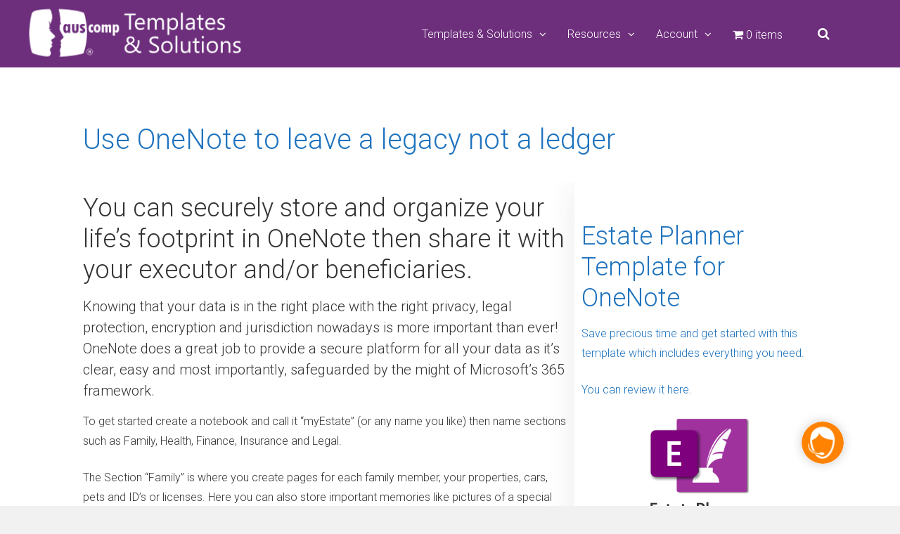

--- FILE ---
content_type: text/html; charset=UTF-8
request_url: https://onenote.auscomp.com/use-onenote-to-leave-a-legacy-not-a-ledger/
body_size: 30034
content:
<!DOCTYPE html><html lang="en-US"><head><meta charset="UTF-8"><meta name="viewport" content="width=device-width, initial-scale=1"><link rel="stylesheet" media="print" onload="this.onload=null;this.media='all';" id="ao_optimized_gfonts" href="https://fonts.googleapis.com/css?family=Roboto:300,400,500%7CRoboto%20Slab:300%7CRoboto:300,400,500%7CRoboto%20Slab:300%7CRoboto:300,400,500%7CRoboto%20Slab:300&amp;display=swap"><link rel="profile" href="http://gmpg.org/xfn/11" /><meta name='robots' content='index, follow, max-image-preview:large, max-snippet:-1, max-video-preview:-1' />  <script type="text/javascript" id="google_gtagjs-js-consent-mode-data-layer">window.dataLayer = window.dataLayer || [];function gtag(){dataLayer.push(arguments);}
gtag('consent', 'default', {"ad_personalization":"denied","ad_storage":"denied","ad_user_data":"denied","analytics_storage":"denied","functionality_storage":"denied","security_storage":"denied","personalization_storage":"denied","region":["AT","BE","BG","CH","CY","CZ","DE","DK","EE","ES","FI","FR","GB","GR","HR","HU","IE","IS","IT","LI","LT","LU","LV","MT","NL","NO","PL","PT","RO","SE","SI","SK"],"wait_for_update":500});
window._googlesitekitConsentCategoryMap = {"statistics":["analytics_storage"],"marketing":["ad_storage","ad_user_data","ad_personalization"],"functional":["functionality_storage","security_storage"],"preferences":["personalization_storage"]};
window._googlesitekitConsents = {"ad_personalization":"denied","ad_storage":"denied","ad_user_data":"denied","analytics_storage":"denied","functionality_storage":"denied","security_storage":"denied","personalization_storage":"denied","region":["AT","BE","BG","CH","CY","CZ","DE","DK","EE","ES","FI","FR","GB","GR","HR","HU","IE","IS","IT","LI","LT","LU","LV","MT","NL","NO","PL","PT","RO","SE","SI","SK"],"wait_for_update":500};</script> <title>Use OneNote to leave a legacy not a ledger - Templates for Microsoft 365</title><link rel="canonical" href="https://onenote.auscomp.com/use-onenote-to-leave-a-legacy-not-a-ledger/" /><meta property="og:locale" content="en_US" /><meta property="og:type" content="article" /><meta property="og:title" content="Use OneNote to leave a legacy not a ledger - Templates for Microsoft 365" /><meta property="og:url" content="https://onenote.auscomp.com/use-onenote-to-leave-a-legacy-not-a-ledger/" /><meta property="og:site_name" content="Templates for Microsoft 365" /><meta property="article:published_time" content="2021-06-27T23:25:51+00:00" /><meta property="article:modified_time" content="2021-07-30T00:28:03+00:00" /><meta property="og:image" content="https://onenote.auscomp.com/wp-content/uploads/2021/03/Estate-Planner-powered-by-OneNote.png" /><meta property="og:image:width" content="500" /><meta property="og:image:height" content="333" /><meta property="og:image:type" content="image/png" /><meta name="author" content="admin" /><meta name="twitter:card" content="summary_large_image" /><meta name="twitter:creator" content="@auscomp" /><meta name="twitter:site" content="@auscomp" /> <script type="application/ld+json" class="yoast-schema-graph">{"@context":"https://schema.org","@graph":[{"@type":"Article","@id":"https://onenote.auscomp.com/use-onenote-to-leave-a-legacy-not-a-ledger/#article","isPartOf":{"@id":"https://onenote.auscomp.com/use-onenote-to-leave-a-legacy-not-a-ledger/"},"author":{"name":"admin","@id":"https://onenote.auscomp.com/#/schema/person/9aeedbf965af642bd1fa11e1ce8babd8"},"headline":"Use OneNote to leave a legacy not a ledger","datePublished":"2021-06-27T23:25:51+00:00","dateModified":"2021-07-30T00:28:03+00:00","mainEntityOfPage":{"@id":"https://onenote.auscomp.com/use-onenote-to-leave-a-legacy-not-a-ledger/"},"wordCount":669,"publisher":{"@id":"https://onenote.auscomp.com/#organization"},"image":{"@id":"https://onenote.auscomp.com/use-onenote-to-leave-a-legacy-not-a-ledger/#primaryimage"},"thumbnailUrl":"https://onenote.auscomp.com/wp-content/uploads/2021/03/Estate-Planner-powered-by-OneNote.png","keywords":["AI","android","CoronaVirus","cortana","COVID19","echo","googlehome","googlenow","homepod","ios","IsolationLife","notes","notetaking","recording","siri","speech2text","speechtotext","voice","windows","WorkFromHome"],"articleSection":["How to","Ideas","LinkedIn","OneNote","Twitter-Auscomp"],"inLanguage":"en-US"},{"@type":"WebPage","@id":"https://onenote.auscomp.com/use-onenote-to-leave-a-legacy-not-a-ledger/","url":"https://onenote.auscomp.com/use-onenote-to-leave-a-legacy-not-a-ledger/","name":"Use OneNote to leave a legacy not a ledger - Templates for Microsoft 365","isPartOf":{"@id":"https://onenote.auscomp.com/#website"},"primaryImageOfPage":{"@id":"https://onenote.auscomp.com/use-onenote-to-leave-a-legacy-not-a-ledger/#primaryimage"},"image":{"@id":"https://onenote.auscomp.com/use-onenote-to-leave-a-legacy-not-a-ledger/#primaryimage"},"thumbnailUrl":"https://onenote.auscomp.com/wp-content/uploads/2021/03/Estate-Planner-powered-by-OneNote.png","datePublished":"2021-06-27T23:25:51+00:00","dateModified":"2021-07-30T00:28:03+00:00","breadcrumb":{"@id":"https://onenote.auscomp.com/use-onenote-to-leave-a-legacy-not-a-ledger/#breadcrumb"},"inLanguage":"en-US","potentialAction":[{"@type":"ReadAction","target":["https://onenote.auscomp.com/use-onenote-to-leave-a-legacy-not-a-ledger/"]}]},{"@type":"ImageObject","inLanguage":"en-US","@id":"https://onenote.auscomp.com/use-onenote-to-leave-a-legacy-not-a-ledger/#primaryimage","url":"https://onenote.auscomp.com/wp-content/uploads/2021/03/Estate-Planner-powered-by-OneNote.png","contentUrl":"https://onenote.auscomp.com/wp-content/uploads/2021/03/Estate-Planner-powered-by-OneNote.png","width":500,"height":333},{"@type":"BreadcrumbList","@id":"https://onenote.auscomp.com/use-onenote-to-leave-a-legacy-not-a-ledger/#breadcrumb","itemListElement":[{"@type":"ListItem","position":1,"name":"Home","item":"https://onenote.auscomp.com/"},{"@type":"ListItem","position":2,"name":"Use OneNote to leave a legacy not a ledger"}]},{"@type":"WebSite","@id":"https://onenote.auscomp.com/#website","url":"https://onenote.auscomp.com/","name":"Templates for Microsoft 365","description":"KanBan Task Board, Get Things Done, Project Management, Estate Planner, Family Tree, Finance, Marketing Essentials, Diary, myLife, Vacation Organizer &amp; Intranet in a Box","publisher":{"@id":"https://onenote.auscomp.com/#organization"},"potentialAction":[{"@type":"SearchAction","target":{"@type":"EntryPoint","urlTemplate":"https://onenote.auscomp.com/?s={search_term_string}"},"query-input":{"@type":"PropertyValueSpecification","valueRequired":true,"valueName":"search_term_string"}}],"inLanguage":"en-US"},{"@type":"Organization","@id":"https://onenote.auscomp.com/#organization","name":"Templates for Microsoft 365","url":"https://onenote.auscomp.com/","logo":{"@type":"ImageObject","inLanguage":"en-US","@id":"https://onenote.auscomp.com/#/schema/logo/image/","url":"https://onenote.auscomp.com/wp-content/uploads/2023/07/Auscomp-Logo-512.png","contentUrl":"https://onenote.auscomp.com/wp-content/uploads/2023/07/Auscomp-Logo-512.png","width":512,"height":512,"caption":"Templates for Microsoft 365"},"image":{"@id":"https://onenote.auscomp.com/#/schema/logo/image/"},"sameAs":["https://x.com/auscomp"]},{"@type":"Person","@id":"https://onenote.auscomp.com/#/schema/person/9aeedbf965af642bd1fa11e1ce8babd8","name":"admin","image":{"@type":"ImageObject","inLanguage":"en-US","@id":"https://onenote.auscomp.com/#/schema/person/image/","url":"https://secure.gravatar.com/avatar/081e9e00b049c7975765507cce00fe99?s=96&d=mm&r=g","contentUrl":"https://secure.gravatar.com/avatar/081e9e00b049c7975765507cce00fe99?s=96&d=mm&r=g","caption":"admin"},"url":"https://onenote.auscomp.com/author/admin/"}]}</script> <link rel='dns-prefetch' href='//www.googletagmanager.com' /><link href='https://fonts.gstatic.com' crossorigin='anonymous' rel='preconnect' /><link rel="alternate" type="application/rss+xml" title="Templates for Microsoft 365 &raquo; Feed" href="https://onenote.auscomp.com/feed/" /><link rel="alternate" type="application/rss+xml" title="Templates for Microsoft 365 &raquo; Comments Feed" href="https://onenote.auscomp.com/comments/feed/" /><link rel='stylesheet' id='simple_tooltips_style-css' href='https://onenote.auscomp.com/wp-content/cache/autoptimize/css/autoptimize_single_944ac04927345cd22a2a812f068794e5.css' type='text/css' media='all' /><link rel='stylesheet' id='menu-icons-extra-css' href='https://onenote.auscomp.com/wp-content/plugins/menu-icons/css/extra.min.css' type='text/css' media='all' /><link rel='stylesheet' id='wp-block-library-css' href='https://onenote.auscomp.com/wp-includes/css/dist/block-library/style.min.css' type='text/css' media='all' /><link rel='stylesheet' id='wp-components-css' href='https://onenote.auscomp.com/wp-includes/css/dist/components/style.min.css' type='text/css' media='all' /><link rel='stylesheet' id='wp-preferences-css' href='https://onenote.auscomp.com/wp-includes/css/dist/preferences/style.min.css' type='text/css' media='all' /><link rel='stylesheet' id='wp-block-editor-css' href='https://onenote.auscomp.com/wp-includes/css/dist/block-editor/style.min.css' type='text/css' media='all' /><link rel='stylesheet' id='popup-maker-block-library-style-css' href='https://onenote.auscomp.com/wp-content/cache/autoptimize/css/autoptimize_single_9963176ef6137ecf4405a5ccd36aa797.css' type='text/css' media='all' /><link rel='stylesheet' id='edd-blocks-css' href='https://onenote.auscomp.com/wp-content/cache/autoptimize/css/autoptimize_single_dcaa4b05cd9dcb48e2d1c6e92b120963.css' type='text/css' media='all' /><style id='classic-theme-styles-inline-css' type='text/css'>/*! This file is auto-generated */
.wp-block-button__link{color:#fff;background-color:#32373c;border-radius:9999px;box-shadow:none;text-decoration:none;padding:calc(.667em + 2px) calc(1.333em + 2px);font-size:1.125em}.wp-block-file__button{background:#32373c;color:#fff;text-decoration:none}</style><style id='global-styles-inline-css' type='text/css'>:root{--wp--preset--aspect-ratio--square: 1;--wp--preset--aspect-ratio--4-3: 4/3;--wp--preset--aspect-ratio--3-4: 3/4;--wp--preset--aspect-ratio--3-2: 3/2;--wp--preset--aspect-ratio--2-3: 2/3;--wp--preset--aspect-ratio--16-9: 16/9;--wp--preset--aspect-ratio--9-16: 9/16;--wp--preset--color--black: #000000;--wp--preset--color--cyan-bluish-gray: #abb8c3;--wp--preset--color--white: #ffffff;--wp--preset--color--pale-pink: #f78da7;--wp--preset--color--vivid-red: #cf2e2e;--wp--preset--color--luminous-vivid-orange: #ff6900;--wp--preset--color--luminous-vivid-amber: #fcb900;--wp--preset--color--light-green-cyan: #7bdcb5;--wp--preset--color--vivid-green-cyan: #00d084;--wp--preset--color--pale-cyan-blue: #8ed1fc;--wp--preset--color--vivid-cyan-blue: #0693e3;--wp--preset--color--vivid-purple: #9b51e0;--wp--preset--gradient--vivid-cyan-blue-to-vivid-purple: linear-gradient(135deg,rgba(6,147,227,1) 0%,rgb(155,81,224) 100%);--wp--preset--gradient--light-green-cyan-to-vivid-green-cyan: linear-gradient(135deg,rgb(122,220,180) 0%,rgb(0,208,130) 100%);--wp--preset--gradient--luminous-vivid-amber-to-luminous-vivid-orange: linear-gradient(135deg,rgba(252,185,0,1) 0%,rgba(255,105,0,1) 100%);--wp--preset--gradient--luminous-vivid-orange-to-vivid-red: linear-gradient(135deg,rgba(255,105,0,1) 0%,rgb(207,46,46) 100%);--wp--preset--gradient--very-light-gray-to-cyan-bluish-gray: linear-gradient(135deg,rgb(238,238,238) 0%,rgb(169,184,195) 100%);--wp--preset--gradient--cool-to-warm-spectrum: linear-gradient(135deg,rgb(74,234,220) 0%,rgb(151,120,209) 20%,rgb(207,42,186) 40%,rgb(238,44,130) 60%,rgb(251,105,98) 80%,rgb(254,248,76) 100%);--wp--preset--gradient--blush-light-purple: linear-gradient(135deg,rgb(255,206,236) 0%,rgb(152,150,240) 100%);--wp--preset--gradient--blush-bordeaux: linear-gradient(135deg,rgb(254,205,165) 0%,rgb(254,45,45) 50%,rgb(107,0,62) 100%);--wp--preset--gradient--luminous-dusk: linear-gradient(135deg,rgb(255,203,112) 0%,rgb(199,81,192) 50%,rgb(65,88,208) 100%);--wp--preset--gradient--pale-ocean: linear-gradient(135deg,rgb(255,245,203) 0%,rgb(182,227,212) 50%,rgb(51,167,181) 100%);--wp--preset--gradient--electric-grass: linear-gradient(135deg,rgb(202,248,128) 0%,rgb(113,206,126) 100%);--wp--preset--gradient--midnight: linear-gradient(135deg,rgb(2,3,129) 0%,rgb(40,116,252) 100%);--wp--preset--font-size--small: 13px;--wp--preset--font-size--medium: 20px;--wp--preset--font-size--large: 36px;--wp--preset--font-size--x-large: 42px;--wp--preset--spacing--20: 0.44rem;--wp--preset--spacing--30: 0.67rem;--wp--preset--spacing--40: 1rem;--wp--preset--spacing--50: 1.5rem;--wp--preset--spacing--60: 2.25rem;--wp--preset--spacing--70: 3.38rem;--wp--preset--spacing--80: 5.06rem;--wp--preset--shadow--natural: 6px 6px 9px rgba(0, 0, 0, 0.2);--wp--preset--shadow--deep: 12px 12px 50px rgba(0, 0, 0, 0.4);--wp--preset--shadow--sharp: 6px 6px 0px rgba(0, 0, 0, 0.2);--wp--preset--shadow--outlined: 6px 6px 0px -3px rgba(255, 255, 255, 1), 6px 6px rgba(0, 0, 0, 1);--wp--preset--shadow--crisp: 6px 6px 0px rgba(0, 0, 0, 1);}:where(.is-layout-flex){gap: 0.5em;}:where(.is-layout-grid){gap: 0.5em;}body .is-layout-flex{display: flex;}.is-layout-flex{flex-wrap: wrap;align-items: center;}.is-layout-flex > :is(*, div){margin: 0;}body .is-layout-grid{display: grid;}.is-layout-grid > :is(*, div){margin: 0;}:where(.wp-block-columns.is-layout-flex){gap: 2em;}:where(.wp-block-columns.is-layout-grid){gap: 2em;}:where(.wp-block-post-template.is-layout-flex){gap: 1.25em;}:where(.wp-block-post-template.is-layout-grid){gap: 1.25em;}.has-black-color{color: var(--wp--preset--color--black) !important;}.has-cyan-bluish-gray-color{color: var(--wp--preset--color--cyan-bluish-gray) !important;}.has-white-color{color: var(--wp--preset--color--white) !important;}.has-pale-pink-color{color: var(--wp--preset--color--pale-pink) !important;}.has-vivid-red-color{color: var(--wp--preset--color--vivid-red) !important;}.has-luminous-vivid-orange-color{color: var(--wp--preset--color--luminous-vivid-orange) !important;}.has-luminous-vivid-amber-color{color: var(--wp--preset--color--luminous-vivid-amber) !important;}.has-light-green-cyan-color{color: var(--wp--preset--color--light-green-cyan) !important;}.has-vivid-green-cyan-color{color: var(--wp--preset--color--vivid-green-cyan) !important;}.has-pale-cyan-blue-color{color: var(--wp--preset--color--pale-cyan-blue) !important;}.has-vivid-cyan-blue-color{color: var(--wp--preset--color--vivid-cyan-blue) !important;}.has-vivid-purple-color{color: var(--wp--preset--color--vivid-purple) !important;}.has-black-background-color{background-color: var(--wp--preset--color--black) !important;}.has-cyan-bluish-gray-background-color{background-color: var(--wp--preset--color--cyan-bluish-gray) !important;}.has-white-background-color{background-color: var(--wp--preset--color--white) !important;}.has-pale-pink-background-color{background-color: var(--wp--preset--color--pale-pink) !important;}.has-vivid-red-background-color{background-color: var(--wp--preset--color--vivid-red) !important;}.has-luminous-vivid-orange-background-color{background-color: var(--wp--preset--color--luminous-vivid-orange) !important;}.has-luminous-vivid-amber-background-color{background-color: var(--wp--preset--color--luminous-vivid-amber) !important;}.has-light-green-cyan-background-color{background-color: var(--wp--preset--color--light-green-cyan) !important;}.has-vivid-green-cyan-background-color{background-color: var(--wp--preset--color--vivid-green-cyan) !important;}.has-pale-cyan-blue-background-color{background-color: var(--wp--preset--color--pale-cyan-blue) !important;}.has-vivid-cyan-blue-background-color{background-color: var(--wp--preset--color--vivid-cyan-blue) !important;}.has-vivid-purple-background-color{background-color: var(--wp--preset--color--vivid-purple) !important;}.has-black-border-color{border-color: var(--wp--preset--color--black) !important;}.has-cyan-bluish-gray-border-color{border-color: var(--wp--preset--color--cyan-bluish-gray) !important;}.has-white-border-color{border-color: var(--wp--preset--color--white) !important;}.has-pale-pink-border-color{border-color: var(--wp--preset--color--pale-pink) !important;}.has-vivid-red-border-color{border-color: var(--wp--preset--color--vivid-red) !important;}.has-luminous-vivid-orange-border-color{border-color: var(--wp--preset--color--luminous-vivid-orange) !important;}.has-luminous-vivid-amber-border-color{border-color: var(--wp--preset--color--luminous-vivid-amber) !important;}.has-light-green-cyan-border-color{border-color: var(--wp--preset--color--light-green-cyan) !important;}.has-vivid-green-cyan-border-color{border-color: var(--wp--preset--color--vivid-green-cyan) !important;}.has-pale-cyan-blue-border-color{border-color: var(--wp--preset--color--pale-cyan-blue) !important;}.has-vivid-cyan-blue-border-color{border-color: var(--wp--preset--color--vivid-cyan-blue) !important;}.has-vivid-purple-border-color{border-color: var(--wp--preset--color--vivid-purple) !important;}.has-vivid-cyan-blue-to-vivid-purple-gradient-background{background: var(--wp--preset--gradient--vivid-cyan-blue-to-vivid-purple) !important;}.has-light-green-cyan-to-vivid-green-cyan-gradient-background{background: var(--wp--preset--gradient--light-green-cyan-to-vivid-green-cyan) !important;}.has-luminous-vivid-amber-to-luminous-vivid-orange-gradient-background{background: var(--wp--preset--gradient--luminous-vivid-amber-to-luminous-vivid-orange) !important;}.has-luminous-vivid-orange-to-vivid-red-gradient-background{background: var(--wp--preset--gradient--luminous-vivid-orange-to-vivid-red) !important;}.has-very-light-gray-to-cyan-bluish-gray-gradient-background{background: var(--wp--preset--gradient--very-light-gray-to-cyan-bluish-gray) !important;}.has-cool-to-warm-spectrum-gradient-background{background: var(--wp--preset--gradient--cool-to-warm-spectrum) !important;}.has-blush-light-purple-gradient-background{background: var(--wp--preset--gradient--blush-light-purple) !important;}.has-blush-bordeaux-gradient-background{background: var(--wp--preset--gradient--blush-bordeaux) !important;}.has-luminous-dusk-gradient-background{background: var(--wp--preset--gradient--luminous-dusk) !important;}.has-pale-ocean-gradient-background{background: var(--wp--preset--gradient--pale-ocean) !important;}.has-electric-grass-gradient-background{background: var(--wp--preset--gradient--electric-grass) !important;}.has-midnight-gradient-background{background: var(--wp--preset--gradient--midnight) !important;}.has-small-font-size{font-size: var(--wp--preset--font-size--small) !important;}.has-medium-font-size{font-size: var(--wp--preset--font-size--medium) !important;}.has-large-font-size{font-size: var(--wp--preset--font-size--large) !important;}.has-x-large-font-size{font-size: var(--wp--preset--font-size--x-large) !important;}
:where(.wp-block-post-template.is-layout-flex){gap: 1.25em;}:where(.wp-block-post-template.is-layout-grid){gap: 1.25em;}
:where(.wp-block-columns.is-layout-flex){gap: 2em;}:where(.wp-block-columns.is-layout-grid){gap: 2em;}
:root :where(.wp-block-pullquote){font-size: 1.5em;line-height: 1.6;}</style><link rel='stylesheet' id='esg-plugin-settings-css' href='https://onenote.auscomp.com/wp-content/cache/autoptimize/css/autoptimize_single_678842e82eba214a59aa594fe14d1cdd.css' type='text/css' media='all' /><link rel='stylesheet' id='tp-fontello-css' href='https://onenote.auscomp.com/wp-content/cache/autoptimize/css/autoptimize_single_568afacd0946a3a07826268190118d81.css' type='text/css' media='all' /><link rel='stylesheet' id='kbx-fontawesome-css-css' href='https://onenote.auscomp.com/wp-content/plugins/knowledgebase-helpdesk-pro/assets/css/font-awesome.min.css' type='text/css' media='all' /><link rel='stylesheet' id='kbx-jquery.modal.min-css-css' href='https://onenote.auscomp.com/wp-content/plugins/knowledgebase-helpdesk-pro/assets/css/jquery.modal.min.css' type='text/css' media='all' /><link rel='stylesheet' id='kbx-style-css-css' href='https://onenote.auscomp.com/wp-content/cache/autoptimize/css/autoptimize_single_9f222027fe2268ac195b7f43624f2d30.css' type='text/css' media='all' /><link rel='stylesheet' id='kbx-general-css-css' href='https://onenote.auscomp.com/wp-content/cache/autoptimize/css/autoptimize_single_b2c7763f09f4dcb18f13ac7b0ccc27fd.css' type='text/css' media='all' /><link rel='stylesheet' id='kbx-bot-style-css' href='https://onenote.auscomp.com/wp-content/cache/autoptimize/css/autoptimize_single_1d343b58dbde6207e20c7115749a9c0c.css' type='text/css' media='all' /><link rel='stylesheet' id='kbx-bot-template-css-css' href='https://onenote.auscomp.com/wp-content/cache/autoptimize/css/autoptimize_single_35bdcb90aee13322b4c6567e40535d91.css' type='text/css' media='all' /><link rel='stylesheet' id='kbx-bot-shortcode-css-css' href='https://onenote.auscomp.com/wp-content/cache/autoptimize/css/autoptimize_single_08a8f983c03d21eb1506316070374cf2.css' type='text/css' media='all' /><link rel='stylesheet' id='image-hover-effects-css-css' href='https://onenote.auscomp.com/wp-content/plugins/mega-addons-for-visual-composer-pro/css/ihover.css' type='text/css' media='all' /><link rel='stylesheet' id='style-css-css' href='https://onenote.auscomp.com/wp-content/cache/autoptimize/css/autoptimize_single_ce6e53898869a251c6655637f93b431f.css' type='text/css' media='all' /><link rel='stylesheet' id='font-awesome-latest-css' href='https://onenote.auscomp.com/wp-content/cache/autoptimize/css/autoptimize_single_daf5cd5fe4cffe229b52d2de9aaca383.css' type='text/css' media='all' /><link rel='stylesheet' id='wpmenucart-icons-css' href='https://onenote.auscomp.com/wp-content/plugins/wp-menu-cart/assets/css/wpmenucart-icons.min.css' type='text/css' media='all' /><style id='wpmenucart-icons-inline-css' type='text/css'>@font-face{font-family:WPMenuCart;src:url(https://onenote.auscomp.com/wp-content/plugins/wp-menu-cart/assets/fonts/WPMenuCart.eot);src:url(https://onenote.auscomp.com/wp-content/plugins/wp-menu-cart/assets/fonts/WPMenuCart.eot?#iefix) format('embedded-opentype'),url(https://onenote.auscomp.com/wp-content/plugins/wp-menu-cart/assets/fonts/WPMenuCart.woff2) format('woff2'),url(https://onenote.auscomp.com/wp-content/plugins/wp-menu-cart/assets/fonts/WPMenuCart.woff) format('woff'),url(https://onenote.auscomp.com/wp-content/plugins/wp-menu-cart/assets/fonts/WPMenuCart.ttf) format('truetype'),url(https://onenote.auscomp.com/wp-content/plugins/wp-menu-cart/assets/fonts/WPMenuCart.svg#WPMenuCart) format('svg');font-weight:400;font-style:normal;font-display:swap}</style><link rel='stylesheet' id='wpmenucart-css' href='https://onenote.auscomp.com/wp-content/plugins/wp-menu-cart/assets/css/wpmenucart-main.min.css' type='text/css' media='all' /><link rel='stylesheet' id='edd-styles-css' href='https://onenote.auscomp.com/wp-content/plugins/easy-digital-downloads-pro/assets/css/edd.min.css' type='text/css' media='all' /><link rel='stylesheet' id='hide-admin-bar-based-on-user-roles-css' href='https://onenote.auscomp.com/wp-content/plugins/hide-admin-bar-based-on-user-roles/public/css/hide-admin-bar-based-on-user-roles-public.css' type='text/css' media='all' /><link rel='stylesheet' id='edd_all_access_css-css' href='https://onenote.auscomp.com/wp-content/cache/autoptimize/css/autoptimize_single_5653b7788a47cacdadf78fcb5f4d2622.css' type='text/css' media='all' /><link rel='stylesheet' id='edd-recurring-css' href='https://onenote.auscomp.com/wp-content/cache/autoptimize/css/autoptimize_single_6b645399e8fc4435a1278c2e8af2fe7d.css' type='text/css' media='all' /><link rel='stylesheet' id='gp-parent-style-css' href='https://onenote.auscomp.com/wp-content/cache/autoptimize/css/autoptimize_single_ed272a3d7d90270432157c2e7dbfc178.css' type='text/css' media='all' /><link rel='stylesheet' id='ghostpool-style-css' href='https://onenote.auscomp.com/wp-content/themes/socialize1-child/style.css' type='text/css' media='all' /><style id='ghostpool-style-inline-css' type='text/css'>#gp-main-header {min-height:95px;}.gp-desktop-scrolling #gp-main-header {min-height:55px;}.gp-header-standard #gp-logo {padding:0px 0;}.gp-desktop-scrolling.gp-header-standard #gp-logo {padding:5px 0;}.gp-header-standard #gp-primary-main-nav .menu > li > a{padding:38px 0;}
		.gp-header-standard #gp-cart-button,.gp-header-standard #gp-search-button,.gp-header-standard #gp-profile-button{padding:38.5px 0;}.gp-desktop-scrolling.gp-header-standard #gp-primary-main-nav .menu > li > a{padding:18px 0;}
		.gp-desktop-scrolling.gp-header-standard #gp-cart-button,.gp-desktop-scrolling.gp-header-standard #gp-search-button,.gp-desktop-scrolling.gp-header-standard #gp-profile-button{padding:18.5px 0;}.gp-nav .menu > .gp-standard-menu > .sub-menu > li:hover > a{color:#fff}.gp-theme li:hover .gp-primary-dropdown-icon{color:#fff}.gp-theme .sub-menu li:hover .gp-secondary-dropdown-icon{color:#fff}.gp-header-centered #gp-cart-button,.gp-header-centered #gp-search-button,.gp-header-centered #gp-profile-button{line-height:18px;}.gp-header-standard #gp-secondary-main-nav .menu > li > a{padding:39px 0;}.gp-desktop-scrolling.gp-header-standard #gp-secondary-main-nav .menu > li > a{padding:19px 0;}.gp-header-centered #gp-secondary-main-nav .menu > li > a {line-height:16px;}.gp-active{color: #ff8200;}.gp-theme .widget.buddypress div.item-options a.selected:hover{color: #6c297b!important;}.gp-theme #buddypress .activity-list .activity-content blockquote a{color: #1e73be}.gp-theme #buddypress .activity-list .activity-content blockquote a:hover{color: #ff8200}@media only screen and (max-width: 1082px) {.gp-header-standard #gp-primary-main-nav .menu > li > a {padding:38px 0;}.gp-desktop-scrolling.gp-header-standard #gp-primary-main-nav .menu > li > a {padding:18px 0;}.gp-header-standard #gp-cart-button,.gp-header-standard #gp-search-button,.gp-header-standard #gp-profile-button{padding:38.5px 0;}.gp-desktop-scrolling.gp-header-standard #gp-cart-button,.gp-desktop-scrolling.gp-header-standard #gp-search-button,.gp-desktop-scrolling.gp-header-standard #gp-profile-button{padding:18.5px 0;}.gp-header-standard #gp-secondary-main-nav .menu > li > a{padding:39px 0;}.gp-desktop-scrolling.gp-header-standard #gp-secondary-main-nav .menu > li > a{padding:19px 0;}}@media only screen and (max-width: 1023px) {.gp-responsive #gp-main-header {min-height:50px;}.gp-responsive #gp-logo {padding:2.5px 0;}.gp-responsive #gp-mobile-nav-button,.gp-responsive #gp-cart-button,.gp-responsive #gp-search-button,.gp-responsive #gp-profile-button{padding:16px 0;}}input[type=text], input[type=email], input[type=password] {
/*    height: 24px;
    font-size: 12px;*/
}

label#fluentform_8 {
    font-size: 10px;
    color: #fff;
}

button.ff-btn.ff-btn-submit.ff-btn-sm.ff_btn_no_style {
    font-size: 12px;
}


/* Increase Mega Menu Columns to 6 */
li.sub-menu-item img {
    width: 80px;
}


li.menu-item-depth-2 img {
    width: 24px;
}
li.menu-item-depth-2 span {
    font-size: 12px;
    line-height: 14px;
}

.mega-menu {
    width: 100%; /* Adjust width to accommodate more columns */
}

.gp-nav .menu li.gp-megamenu.gp-columns-5>.sub-menu>li {
    width: 11%;
}

/*
.mega-menu .sub-menu {
    display: grid;
    grid-template-columns: repeat(6, 1fr) !important; /* Change 6 to the number of columns you want */
    /*
    grid-gap: 0px !important;
}

.mega-menu .sub-menu > li {
    width: auto; /* Ensure columns adjust automatically */
/*
}
*/
/* Class for the hover effect */
.image-hover-effect {
    transition: transform 0.3s ease; /* Smooth transition for the scaling effect */
}

.image-hover-effect:hover {
    transform: scale(1.1); /* Increases the image size by 10% on hover */
}

.edd-quantity {
    font-size: 12px; /* Adjust font size if necessary */
}

/*

* {
font-display:swap !important;
}
*/

.edd-submit.button.green {
    font-size: 1.2em !important;    
}

.gp-nav .gp-standard-menu .sub-menu li, .gp-nav .gp-standard-menu .sub-menu li a, .gp-nav li.gp-megamenu .sub-menu li, .gp-nav .gp-megamenu .sub-menu li a {
    background: #f9f9f9;
}


#edd_checkout_form_wrap legend {
    display: none;
}

.gp-loop-title {
    font-size: 14px !important;
}

.price_table_2 {
    border: 0px solid #fff !important;
}

.price_table_2 .price {
    border-top: 0px solid #fff !important;
    background: #Fff !important;
}

.price_table_2 li {
    border-bottom: 0px solid #fff !important;
}

.ribbon-right-side span {
    font-size: 12px !important;
}

h3.edd_download_title {
    font-size: 18px;
}

.edd_download_image {
    max-width: 80px;
}

#edd_user_history th {
    background: #888 !important;
}

.eddr-notice.eddr-terms-notice {
    font-size: x-small;
}

select, .gp-theme #buddypress .standard-form select, .gp-theme #buddypress form#whats-new-form #whats-new-options select, #buddypress .standard-form select:focus {
    background-color: #f9f9f9 !important;
    font-size: 10px !important;
    color: #333 !important;
    border: solid 1px #888 !important;
    border-radius: 0px !important;
    background-image: url([data-uri]);
}

.wppg-variable-price {
    width: 350px !important;
    background-color: #f9f9f9;
    font-size: 10px;
    color: #333;
    border: solid 1px #888;
    border-radius: 0px;
    background-image: url([data-uri]);
}
    
.wppg-main-product-wrapper .wppg-inner-wrap .wppg-lightbox-detail-wrap, .wppg-main-product-wrapper .wppg-masonry-item .wppg-lightbox-detail-wrap, .wppg-main-product-wrapper .wppg-slider-inner-wrap .wppg-lightbox-detail-wrap, .wppg-display-popup .wppg-lightbox-detail-wrap {
	top: 12%;
}

.wppg-content {
    display: none;
}

a.wppg-edd-price.add_to_cart_button {
    border-radius: 0px !important;
}
a.wppg-button-design {
    border-radius: 0px !important;
}
.wppg-lightbox-thumb-wrap {
    margin-top: -56px;
}
a.bx-prev {
    font-size: 50px !important;
}
a.bx-next {
    font-size: 50px !important;
}

select.wppg-variable-price {
    width: 350px !important;
}

.wppg-title {
    font-weight: 500;
    color: #127cc2;
}
a.wppg-filter-trigger.wppg-active-filter {
    background-color: #6d2e7c !important;
    border-color: #6d2e7c !important;
}
a.wppg-filter-trigger.wppg-active-filter:hover {
    background-color: #6d2e7c !important;
    border-color: #6d2e7c !important;
}
.wppg-lightbox-category-wrap {
    display: none;
}
.wppg-inner-wrap.wppg-filter-all.wppg-filter-cat-sme:hover {
    box-shadow: 1px 2px 8px -2px rgb(0 0 0 / 35%);
}
a.wppg-edd-price.add_to_cart_button:hover {
  background: #3ea832 !important;
  color: #fff !important;
  /*border: 1px solid #3ea832 !important;*/
}
.wppg-title {
    font-weight: 500;
    font-size: 1.2em;
}
.wppg-image {
    background: #fff;
}
.bx-wrapper {
    border: 0px !important;
    box-shadow: none !important;
}
.wppg-main-product-wrapper .wppg-filter-wrap.wppg-filter-template-5 ul li a:hover, .wppg-main-product-wrapper .wppg-filter-wrap.wppg-filter-template-5 ul li a.wppg-active-filter {
    background-color: #6d2e7c !important;
    color: #ffffff;
    border-color: #6d2e7c !important;
}
.wppg-main-product-wrapper .wppg-inner-wrap .wppg-lightbox-template-4 .wppg-title a:hover, .wppg-main-product-wrapper .wppg-inner-wrap .wppg-lightbox-template-4 .bx-wrapper .bx-controls-direction a, .wppg-main-product-wrapper .wppg-masonry-item .wppg-lightbox-template-4 .wppg-title a:hover, .wppg-main-product-wrapper .wppg-masonry-item .wppg-lightbox-template-4 .bx-wrapper .bx-controls-direction a, .wppg-display-popup .wppg-lightbox-template-4 .wppg-title a:hover, .wppg-display-popup .wppg-lightbox-template-4 .bx-wrapper .bx-controls-direction a, .wppg-main-product-wrapper .wppg-slider-inner-wrap .wppg-lightbox-template-4 .wppg-title a:hover, .wppg-main-product-wrapper .wppg-slider-inner-wrap .wppg-lightbox-template-4 .bx-wrapper .bx-controls-direction a {
    color: #6d2e7c !important;
}
span.hwp-powered-by {
display: none !important;
}

.menu-category {
    color: #1e73be !important; 
/*    text-decoration: underline; */
/*    margin-top:-12px !important; */
}
.menu-item-description {
    font-size: x-small;
    color: #808080;
    padding-left:42px;
    margin-top:-12px;
}

.edd_cart_total {

    color: 

    #fff !important;

}

#respond, .box {
    padding: 40px;
    background: #fff;
    box-shadow: 0 10px 40px 0 rgba(47,47,47,.1);
    /*border: 1px solid #f2f2f2;*/
    box-sizing: border-box;
    position: relative;
    transition: all .2s linear;
}
#respond, .box:hover {
box-shadow: 2px 5px 25px -4px rgba(0,0,0,.35);
}



.button {
/*    background: #6d2e7c !important;*/
     font-size: 10px;
}
/*
.button:hover {
    background: #3e0f49 !important;
}
.sdm_download.grey {
    background: #6d2e7c !important;
     font-size: small;
}

.sdm_download.grey:hover {
    background: #3e0f49 !important;
}
input[type="button"], input[type="submit"], input[type="reset"], button, .button {
    
    background: #6d2e7c !important;
    font-size: small;
}
*/
.vc_general.vc_cta3.vc_cta3-color-mulled-wine.vc_cta3-style-flat {
    background-color: #6d2e7c;
}
.edd-loading, a.edd-add-to-cart .edd-add-to-cart-label {
    font-size: small;
}

.edd-submit.button.green {
/*    background:#6d2e7c; 
    border-color:#6d2e7c; 
*/
    border-radius: 0px;
    padding: 10px 16px 10px 16px;
}

.mailpoet_text_label {
    font-weight: 400 !important;
    font-size: small;
}

/* Edd price option style */
.edd_download_purchase_form .edd_price_options li {
   margin-top: -5px;
}
.edd_price_options input[type="radio"],
.edd_price_options input[type="checkbox"] {
position: absolute;
opacity: 0;
z-index: -1;
transition: all 0.5s ease;
}
.edd_price_option_price {
font-size: 10px;
}

.edd_price_options input[type="radio"]+span,
.edd_price_options input[type="checkbox"]+span {
font-size: 10px;
}
.edd_price_options input[type="radio"]+span:before,
.edd_price_options input[type="checkbox"]+span:before {
font-family: FontAwesome;
font-size: 12px;
content: '\f10c';
display: inline-block;
margin-right: 7px;
margin-left: -4px;
color: #888;
}
.edd_price_options input[type="radio"]:checked+span:before,
.edd_price_options input[type="checkbox"]:checked+span:before {
content: '\f058';
font-size: 12px;
color: #5cb85c;
}
.edd_price_options input[type="radio"]:focus+span:before,
.edd_price_options input[type="checkbox"]:focus+span:before {
outline: none;
}
.edd_price_options input[type="radio"]:disabled+span,
.edd_price_options input[type="checkbox"]:disabled+span {
color: #999;
}
.edd_price_options input[type="radio"]:not(:disabled)+span:hover:before,
.edd_price_options input[type="checkbox"]:not(:disabled)+span:hover:before {
color: #5cb85c;
}


@media screen and (min-width: 768px) {
.five-columns.vc_row .vc_col-sm-2 {
float: left;
width: 18.5%;
padding: 0;
margin-right: 1.5%;
min-height: 0;
}
.five-columns.vc_row .vc_col-sm-2:nth-last-child(2) {
margin-right: 0;
}
}

#trustifyWrapper figure{
    max-height: 75px; 
}

.input[type="button"], input[type="submit"], input[type="reset"], button, .button, .gp-theme #buddypress .comment-reply-link, .gp-notification-counter, #gp-cart-counter, .gp-theme #buddypress a.button, .gp-theme #buddypress button, .gp-theme #buddypress div.generic-button a, .gp-theme #buddypress input[type=button], .gp-theme #buddypress input[type=reset], .gp-theme #buddypress input[type=submit], .gp-theme #buddypress ul.button-nav li a, a.bp-title-button, .gp-theme #buddypress .activity-list #reply-title small a span, .gp-theme #buddypress .activity-list a.bp-primary-action span, .tribe-events-calendar thead th, #tribe-events .tribe-events-button, #tribe-events .tribe-events-button:hover, #tribe_events_filters_wrapper input[type=submit], .tribe-events-button, .tribe-events-button.tribe-active:hover, .tribe-events-button.tribe-inactive, .tribe-events-button:hover, .tribe-events-calendar td.tribe-events-present div[id*=tribe-events-daynum-], .tribe-events-calendar td.tribe-events-present div[id*=tribe-events-daynum-] > a, #tribe-bar-form .tribe-bar-submit input[type=submit], .woocommerce #respond input#submit.alt, .woocommerce a.button.alt, .woocommerce button.button.alt, .woocommerce input.button.alt, #gp-dropdowncart .woocommerce a.button {
    background-color: #000;
    padding: 15px 32px;
}

.TBG {
 background-color:rgba(0, 0, 0, 0.3);   
}


@media only screen and (min-width: 768px) {
.gp-responsive #gp-content, .gp-responsive.gp-both-sidebars #gp-content {
    /*top: -80px !important;*/
}
}
#gp-small-header {

    top: -40px;
}
#gp-header-area {
    margin-top: 0px;
}


	/* iPads (portrait and landscape) ----------- */
/*	@media only screen and (min-device-width: 768px) and (max-device-width: 1024px) {
		body { 
			width: 495px; 
		}
	}
	*/
	
	/* 
	Generic Styling, for Desktops/Laptops 
	*/
	table { 
		width: 100%; 
		border-collapse: collapse; 
	}
	/* Zebra striping */
	tr:nth-of-type(odd) { 
		background: #eee; 
	}
	th { 
		background: #888; 
		color: white; 
		font-weight: bold; 
	}
	td, th { 
		padding: 6px; 
		border: 1px solid #ccc; 
		text-align: left; 
	}
	
	/* 
	Max width before this PARTICULAR table gets nasty
	This query will take effect for any screen smaller than 760px
	and also iPads specifically.
	*/
	@media 
	only screen and (max-width: 760px),
	(min-device-width: 768px) and (max-device-width: 1024px)  {
	
		/* Force table to not be like tables anymore */
		table, thead, tbody, th, td, tr { 
			display: block; 
		}
		
		/* Hide table headers (but not display: none;, for accessibility) */
		thead tr { 
			position: absolute;
			top: -9999px;
			left: -9999px;
		}
		
		tr { border: 1px solid #ccc; }
		
		td { 
			/* Behave  like a "row" */
			border: none;
			border-bottom: 1px solid #eee; 
			position: relative;
			padding-left: 50%; 
		}
		
		td:before { 
			/* Now like a table header */
			position: absolute;
			/* Top/left values mimic padding */
			top: 6px;
			left: 6px;
			width: 45%; 
			padding-right: 10px; 
			white-space: nowrap;
		}
		
	}
	
	/* Smartphones (portrait and landscape) ----------- */
	/*@media only screen
	and (min-device-width : 320px)
	and (max-device-width : 480px) {
		body { 
			padding: 0; 
			margin: 0; 
			width: 320px; }
		}
	*/
	/*** REMOVE LABEL ON FIELDS USING PLACEHOLDER ***/
.gform_wrapper .top_label .gfield_label,
.gform_wrapper .field_sublabel_below .ginput_complex.ginput_container label {
/*font-size: 10px !important;*/
}
/*** FIELD STYLING ***/
input[type=text] {
/* font-size: 10px !important;
 background: #eee;
 border: none;
 border-radius: 0;
 color: #000 !important;
 padding: 6px !important;
 line-height: 20px !important;
 height: 24px !important;
 */
}

textarea {
 font-size: 10px !important;
 background: #eee;
 border: none;
 border-radius: 0;
 color: #000 !important;
 padding: 6px !important;
 line-height: 20px !important;
}
/*** BUTTON STYLING ***/
.gform_wrapper .gform_footer input.button {
 float: right;
 background: #1e73be;
 border: none;
 font-size: 10px;
 color: #FFF;
 padding: 8px 16px;
 border-radius: 0px;
 letter-spacing: 2px;
 cursor: pointer;
}
/*** BUTTON HOVER STYLING ***/
.gform_wrapper .gform_footer input.button:hover {
 background: #013c7f;
}

.gform_wrapper .gform_body {
    font-size: 10px !important;
}
.gform_wrapper.gravity-theme .gfield_label {
 
  font-size: 10px !important;
  font-weight: 500 !important;
  margin-bottom: 0px !important;
}</style><link rel='stylesheet' id='fontawesome-css' href='https://onenote.auscomp.com/wp-content/themes/socialize/lib/fonts/font-awesome/css/font-awesome.min.css' type='text/css' media='all' /><link rel='stylesheet' id='mediaelement-css' href='https://onenote.auscomp.com/wp-includes/js/mediaelement/mediaelementplayer-legacy.min.css' type='text/css' media='all' /><link rel='stylesheet' id='wp-mediaelement-css' href='https://onenote.auscomp.com/wp-includes/js/mediaelement/wp-mediaelement.min.css' type='text/css' media='all' /><link rel='stylesheet' id='uap_public_style-css' href='https://onenote.auscomp.com/wp-content/plugins/indeed-affiliate-pro/assets/css/main_public.min.css' type='text/css' media='all' /><link rel='stylesheet' id='uap_templates-css' href='https://onenote.auscomp.com/wp-content/plugins/indeed-affiliate-pro/assets/css/templates.min.css' type='text/css' media='all' /><link rel='stylesheet' id='js_composer_front-css' href='https://onenote.auscomp.com/wp-content/plugins/js_composer/assets/css/js_composer.min.css' type='text/css' media='all' /><noscript></noscript><script type="text/javascript" src="https://onenote.auscomp.com/wp-includes/js/jquery/jquery.min.js" id="jquery-core-js"></script> <script type="text/javascript" id="email-download-link-js-extra">var ed_data = {"messages":{"ed_required_field":"Please fill in the required field.","ed_invalid_name":"Name seems invalid.","ed_invalid_email":"Email address seems invalid.","ed_unexpected_error":"Oops.. Unexpected error occurred.","ed_sent_successfull":"Download link sent successfully to your email address.","ed_select_downloads":"Please select your downloads.","ed_invalid_captcha":"Robot verification failed, please try again.","ed_toofast_message":"You are trying to submit too fast. try again in 1 minute.","ed_blocked_message1":"Your submission is not accepted due to security reason. Please contact admin.","ed_blocked_message2":"Entered name or email contains a word that is not allowed. Please contact admin."},"ed_ajax_url":"https:\/\/onenote.auscomp.com\/wp-admin\/admin-ajax.php"};</script> <script type="text/javascript" id="kbx-general-js-js-extra">var kbx_bot_obj = {"kbx_bot_position_x":"80","kbx_bot_position_y":"60","disable_icon_animation":"1","ajax_url":"https:\/\/onenote.auscomp.com\/wp-admin\/admin-ajax.php","image_path":"https:\/\/onenote.auscomp.com\/wp-content\/plugins\/knowledgebase-helpdesk-pro\/assets\/images\/","host":"Templates for OneNote","agent":"Mel","agent_image_path":"https:\/\/onenote.auscomp.com\/wp-content\/uploads\/2018\/11\/bot-agent3.png","shopper_demo_name":"Sir","agent_join":["has joined the conversation","is my name"],"back_start":["Back to Start","Start over"],"welcome":["Welcome to","Thank you for visiting"],"welcome_back":["Welcome back","Good to see you coming back","Great to see you back"],"hi_there":["Hi There!","G`day!","Hello!"],"asking_name":["May I ask your name?","What is your name please?","To whom am I talking to?"],"i_am":["I am","My name is"],"name_greeting":["Nice to meet you","Pleased to meet you","Good to meet you"],"wildcard_msg":["What are you looking for?","How can I help?  "],"articles_search_msg":["Please type and hit the enter"],"empty_filter_msg":["Sorry, I did not understand you.","Sorry, I did not understand.",""],"articles_success":["Great! Do any of the following answer your questions?","OK! Here is what might be helpful.","Great! I think this may answer your question."],"articles_fail":["Oops! I did not find anything.","Sorry, I was not able to locate any answers."],"catalog_suggest":["You can browse our extensive Knowledgebase. Just pick a category from below:"],"is_typing":["is typing..."],"articles_infinite":["Too many choices? Lets try another search term"],"wildcard_artilces":["Search Articles"],"wildcard_list":["List of Articles"],"wildcard_support":["Support"],"wildcard_phone":["Leave your number. We will call you back!"],"support_welcome":["Welcome to Support Section"],"support_email":["To get futher information you can also send  us an email."],"asking_email":["Please type a valid email address."],"asking_msg":["Thank you for email! Please write your Message and hit enter"],"asking_phone":["Please provide your Phone number"],"support_query":"","support_ans":"","send_msg":"Send a message","hello":"Hello","yes":"YES","no":"NO","or":"OR","sorry":"Sorry","sys_key_help":"start","sys_key_catalog":"catalog","sys_key_support":"support","invalid_email":["Sorry, Email address is not valid! Please provide a valid email."],"sys_key_reset":"reset","help_welcome":["Welcome to Help Section"],"help_msg":["<h3>Type and Enter as<\/h3>  1. <b>start<\/b> for  ROOT of Knowledge Based Help Desk Bot. <br> 2. <b>faq<\/b> for Articiles CATEGORY. <br> 3. <b>support<\/b> for  SUPPORT. <br> 5. <b>reset<\/b> for  START OVER (begining stage of conversation)."],"reset":["Do you want to clear our chat history and start over?"],"find_more":["No, my answer is not here"],"find_more_msg":["Check out the help article categories below. You will likely find something."],"support_phone":["Leave your number. We will call you back!"],"stop_words":"a,able,about,above,abst,accordance,according,accordingly,across,act,actually,added,adj,affected,affecting,affects,after,afterwards,again,against,ah,all,almost,alone,along,already,also,although,always,am,among,amongst,an,and,announce,another,any,anybody,anyhow,anymore,anyone,anything,anyway,anyways,anywhere,apparently,approximately,are,aren,arent,arise,around,as,aside,ask,asking,at,auth,available,away,awfully,b,back,be,became,because,become,becomes,becoming,been,before,beforehand,begin,beginning,beginnings,begins,behind,being,believe,below,beside,besides,between,beyond,biol,both,brief,briefly,but,by,c,ca,came,can,cannot,can't,cause,causes,certain,certainly,co,com,come,comes,contain,containing,contains,could,couldnt,d,date,did,didn't,different,do,does,doesn't,doing,done,don't,down,downwards,due,during,e,each,ed,edu,effect,eg,eight,eighty,either,else,elsewhere,end,ending,enough,especially,et,et-al,etc,even,ever,every,everybody,everyone,everything,everywhere,ex,except,f,far,few,ff,fifth,first,five,fix,followed,following,follows,for,former,formerly,forth,found,four,from,further,furthermore,g,gave,get,gets,getting,give,given,gives,giving,go,goes,gone,got,gotten,h,had,happens,hardly,has,hasn't,have,haven't,having,he,hed,hence,her,here,hereafter,hereby,herein,heres,hereupon,hers,herself,hes,hi,hid,him,himself,his,hither,home,how,howbeit,however,hundred,i,id,ie,if,i'll,im,immediate,immediately,importance,important,in,inc,indeed,index,information,instead,into,invention,inward,is,isn't,it,itd,it'll,its,itself,i've,j,just,k,keep,keeps,kept,kg,km,know,known,knows,l,largely,last,lately,later,latter,latterly,least,less,lest,let,lets,like,liked,likely,line,little,'ll,look,looking,looks,ltd,m,made,mainly,make,makes,many,may,maybe,me,mean,means,meantime,meanwhile,merely,mg,might,million,miss,ml,more,moreover,most,mostly,mr,mrs,much,mug,must,my,myself,n,na,name,namely,nay,nd,near,nearly,necessarily,necessary,need,needs,neither,never,nevertheless,new,next,nine,ninety,no,nobody,non,none,nonetheless,noone,nor,normally,nos,not,noted,nothing,now,nowhere,o,obtain,obtained,obviously,of,off,often,oh,ok,okay,old,omitted,on,once,one,ones,only,onto,or,ord,other,others,otherwise,ought,our,ours,ourselves,out,outside,over,overall,owing,own,p,page,pages,part,particular,particularly,past,per,perhaps,placed,please,plus,poorly,possible,possibly,potentially,pp,predominantly,present,previously,primarily,probably,promptly,proud,provides,put,q,que,quickly,quite,qv,r,ran,rather,rd,re,readily,really,recent,recently,ref,refs,regarding,regardless,regards,related,relatively,research,respectively,resulted,resulting,results,right,run,s,said,same,saw,say,saying,says,sec,section,see,seeing,seem,seemed,seeming,seems,seen,self,selves,sent,seven,several,shall,she,shed,she'll,shes,should,shouldn't,show,showed,shown,showns,shows,significant,significantly,similar,similarly,since,six,slightly,so,some,somebody,somehow,someone,somethan,something,sometime,sometimes,somewhat,somewhere,soon,sorry,specifically,specified,specify,specifying,still,stop,strongly,sub,substantially,successfully,such,sufficiently,suggest,sup,sure,t,take,taken,taking,tell,tends,th,than,thank,thanks,thanx,that,that'll,thats,that've,the,their,theirs,them,themselves,then,thence,there,thereafter,thereby,thered,therefore,therein,there'll,thereof,therere,theres,thereto,thereupon,there've,these,they,theyd,they'll,theyre,they've,think,this,those,thou,though,thoughh,thousand,throug,through,throughout,thru,thus,til,tip,to,together,too,took,toward,towards,tried,tries,truly,try,trying,ts,twice,two,u,un,under,unfortunately,unless,unlike,unlikely,until,unto,up,upon,ups,us,use,used,useful,usefully,usefulness,uses,using,usually,v,value,various,'ve,very,via,viz,vol,vols,vs,w,want,wants,was,wasnt,way,we,wed,welcome,we'll,went,were,werent,we've,what,whatever,what'll,whats,when,whence,whenever,where,whereafter,whereas,whereby,wherein,wheres,whereupon,wherever,whether,which,while,whim,whither,who,whod,whoever,whole,who'll,whom,whomever,whos,whose,why,widely,willing,wish,with,within,without,wont,words,world,would,wouldnt,www,x,y,yes,yet,you,youd,you'll,your,youre,yours,yourself,yourselves,you've,z,zero","ai_df_enable":"","ai_df_token":"","df_defualt_reply":"Sorry, I did not understand you. You may browse","custom_intent_enable":"","rich_response_enable":"","disable_article_search":"1","disable_article_list":"1","disable_call_me":"1","disable_support":"1"};</script> <script type="text/javascript" id="uet-tag-script-js-extra">var uet_tag_data = {"uet_tag_id":"56373083","enableAutoSpaTracking":"false"};</script> <script type="text/javascript" id="edduh-tracking-js-extra">var edduh = {"ajaxUrl":"https:\/\/onenote.auscomp.com\/wp-admin\/admin-ajax.php","currentUrl":"https:\/\/onenote.auscomp.com\/use-onenote-to-leave-a-legacy-not-a-ledger\/"};</script> <script type="text/javascript" id="uap-public-functions-js-after">var ajax_url='https://onenote.auscomp.com/wp-admin/admin-ajax.php';</script> 
 <script type="text/javascript" src="https://www.googletagmanager.com/gtag/js?id=GT-K5MMFPB5" id="google_gtagjs-js" async></script> <script type="text/javascript" id="google_gtagjs-js-after">window.dataLayer = window.dataLayer || [];function gtag(){dataLayer.push(arguments);}
gtag("set","linker",{"domains":["onenote.auscomp.com"]});
gtag("js", new Date());
gtag("set", "developer_id.dZTNiMT", true);
gtag("config", "GT-K5MMFPB5");</script> <script></script><link rel="https://api.w.org/" href="https://onenote.auscomp.com/wp-json/" /><link rel="alternate" title="JSON" type="application/json" href="https://onenote.auscomp.com/wp-json/wp/v2/posts/82369" /><link rel="EditURI" type="application/rsd+xml" title="RSD" href="https://onenote.auscomp.com/xmlrpc.php?rsd" /><meta name="generator" content="WordPress 6.7" /><link rel='shortlink' href='https://onenote.auscomp.com/?p=82369' /><link rel="alternate" title="oEmbed (JSON)" type="application/json+oembed" href="https://onenote.auscomp.com/wp-json/oembed/1.0/embed?url=https%3A%2F%2Fonenote.auscomp.com%2Fuse-onenote-to-leave-a-legacy-not-a-ledger%2F" /><link rel="alternate" title="oEmbed (XML)" type="text/xml+oembed" href="https://onenote.auscomp.com/wp-json/oembed/1.0/embed?url=https%3A%2F%2Fonenote.auscomp.com%2Fuse-onenote-to-leave-a-legacy-not-a-ledger%2F&#038;format=xml" /><style>.ed_form_message.success { color: #008000; }.ed_form_message.error { color: #ff0000; }.ed_form_message.boterror { color: #ff0000; }</style><meta name="generator" content="Site Kit by Google 1.165.0" /><meta name='uap-token' content='dd1649aaf5'><script type="text/javascript">var ajaxurl = "https://onenote.auscomp.com/wp-admin/admin-ajax.php";</script> <style>.kbx-bot-content {
    background: #f9f9f9 !important;
}</style><style>.kbx-glossary-keys, .kbx-outer-wrapper, .kbx-articles, .kbx-article-body {
            color: #212f3e !important ;        }

        .kbx-glossary-keys a, .kbx-outer-wrapper a, .kbx-articles a {
            color: #107eec !important ;        }

        .kbx-glossary-keys a:hover, .kbx-outer-wrapper a:hover, .kbx-articles a:hover {
            color: #469aef !important ;        }

        .category-list .category-box:hover a:after, .category-list .category-box:hover a:before {
            border-color: #107eec !important ;        }</style> <script type="text/javascript">var ajaxurl = "https://onenote.auscomp.com/wp-admin/admin-ajax.php";</script><meta name="generator" content="Easy Digital Downloads v3.6.0" /><meta name="framework" content="Redux 4.3.5.2" /><!--[if gte IE 9]><style>.gp-slider-wrapper .gp-slide-caption + .gp-post-thumbnail:before,body:not(.gp-full-page-page-header) .gp-page-header.gp-has-text:before,body:not(.gp-full-page-page-header) .gp-page-header.gp-has-teaser-video.gp-has-text .gp-video-header:before{filter: none;}</style><![endif]--><meta name="generator" content="Powered by WPBakery Page Builder - drag and drop page builder for WordPress."/>  <script type="text/javascript">( function( w, d, s, l, i ) {
				w[l] = w[l] || [];
				w[l].push( {'gtm.start': new Date().getTime(), event: 'gtm.js'} );
				var f = d.getElementsByTagName( s )[0],
					j = d.createElement( s ), dl = l != 'dataLayer' ? '&l=' + l : '';
				j.async = true;
				j.src = 'https://www.googletagmanager.com/gtm.js?id=' + i + dl;
				f.parentNode.insertBefore( j, f );
			} )( window, document, 'script', 'dataLayer', 'GTM-M4XBBSM' );</script> <link rel="icon" href="https://onenote.auscomp.com/wp-content/uploads/2017/11/cropped-templates-for-onenote-logo512-32x32.png" sizes="32x32" /><link rel="icon" href="https://onenote.auscomp.com/wp-content/uploads/2017/11/cropped-templates-for-onenote-logo512-192x192.png" sizes="192x192" /><link rel="apple-touch-icon" href="https://onenote.auscomp.com/wp-content/uploads/2017/11/cropped-templates-for-onenote-logo512-180x180.png" /><meta name="msapplication-TileImage" content="https://onenote.auscomp.com/wp-content/uploads/2017/11/cropped-templates-for-onenote-logo512-270x270.png" /><style id="socialize-dynamic-css" title="dynamic-css" class="redux-options-output">#footer-image img{margin-top:0px;margin-right:0px;margin-bottom:0px;margin-left:0px;}body{background-color:#f1f1f1;}body:not(.gp-full-page-page-header) #gp-page-wrapper, body:not(.gp-full-page-page-header) #gp-small-header .gp-container, .gp-homepage .widgettitle.gp-fancy-title:before{background-color:#ffffff;}body:not(.gp-full-page-page-header) #gp-small-header .gp-left-triangle{border-left-color:#ffffff;}body:not(.gp-full-page-page-header) #gp-small-header .gp-right-triangle{border-bottom-color:#ffffff;}#gp-content{background-color:#ffffff;}body{font-family:Roboto,Arial, Helvetica, sans-serif;line-height:28px;font-weight:300;font-style:normal;color:#333333;font-size:16px;font-display:swap;}a{color:#1e73be;}a:hover{color:#ff8200;}h1{font-family:Roboto,Arial, Helvetica, sans-serif;line-height:56px;font-weight:300;font-style:normal;font-size:48px;font-display:swap;}h2{font-family:Roboto,Arial, Helvetica, sans-serif;line-height:44px;font-weight:300;font-style:normal;font-size:36px;font-display:swap;}h3,#tab-description h2,.woocommerce #comments h2,.woocommerce #reviews h3,.woocommerce .related h2,.woocommerce-checkout .woocommerce h2,.woocommerce-checkout .woocommerce h3{font-family:Roboto,Arial, Helvetica, sans-serif;line-height:36px;font-weight:300;font-style:normal;font-size:28px;font-display:swap;}h4{font-family:Roboto,Arial, Helvetica, sans-serif;line-height:30px;font-weight:300;font-style:normal;font-size:20px;font-display:swap;}h5{font-family:Roboto,Arial, Helvetica, sans-serif;line-height:26px;font-weight:300;font-style:normal;font-size:18px;font-display:swap;}h6{font-family:Roboto,Arial, Helvetica, sans-serif;line-height:24px;font-weight:300;font-style:normal;font-size:16px;font-display:swap;}.gp-entry-meta .gp-post-meta-row-1,.gp-homepage #gp-content .gp-vc-element-3,.gp-homepage #gp-content .gp-vc-element-4,.gp-homepage #gp-content .gp-vc-element-5,.gp-homepage #gp-content .gp-vc-element-6,#comments .commentlist li .comment_container,.gp-loop-divider:before,.gp-recent-comments ul li,.gp-search{border-top:1px solid #e0e0e0;border-bottom:1px solid #e0e0e0;}.gp-entry-video-wrapper .gp-entry-meta .gp-post-meta-row-1,.gp-footer-widget .gp-recent-comments ul li{border-top:1px solid #50504B;border-bottom:1px solid #50504B;}#gp-main-header{background-color:#6d2e7c;}.gp-desktop-scrolling #gp-main-header{background-color:#6d2e7c;}#gp-primary-main-nav .menu > li,#gp-primary-main-nav .menu > li > a{font-family:Roboto,Arial, Helvetica, sans-serif;text-transform:none;line-height:16px;font-weight:300;font-style:normal;color:#ababab;font-size:16px;font-display:swap;}#gp-primary-main-nav .menu > li:hover > a,#gp-primary-main-nav .menu > li > a{color:#fff;}#gp-primary-main-nav .menu > li:hover > a:hover,#gp-primary-main-nav .menu > li > a:hover{color:#fff;}#gp-primary-main-nav .menu > li > a:hover,#gp-primary-main-nav .menu > li:hover > a{border-top:3px solid #fff;}#gp-secondary-main-nav .menu > li,#gp-secondary-main-nav .menu > li > a{font-family:Roboto,Arial, Helvetica, sans-serif;text-transform:none;line-height:14px;font-weight:400;font-style:normal;color:#fff;font-size:14px;font-display:swap;}#gp-secondary-main-nav .menu > li:hover > a, #gp-secondary-main-nav .menu > li > a{color:#fff;}#gp-secondary-main-nav .menu > li:hover > a:hover, #gp-secondary-main-nav .menu > li > a:hover{color:#fff;}#gp-secondary-main-nav .menu > li > a:hover,#gp-secondary-main-nav .menu > li:hover > a{border-top:3px solid #fff;}#gp-search-button,#gp-cart-button{color:#fff;}#gp-search-button:hover,#gp-cart-button:hover{color:#fff;}.gp-nav .sub-menu,.gp-nav .menu li .gp-menu-tabs li:hover,.gp-nav .menu li .gp-menu-tabs li.gp-selected,#gp-search-box{background-color:#fff;}.gp-nav .menu > .gp-standard-menu > .sub-menu > li a:hover,.gp-nav .menu > .gp-standard-menu > .sub-menu > li:hover > a{background-color:#353535;}.gp-nav .gp-standard-menu .sub-menu li,.gp-nav .gp-standard-menu .sub-menu li a,.gp-nav li.gp-megamenu .sub-menu li,.gp-nav .gp-megamenu .sub-menu li a{font-family:Roboto,Arial, Helvetica, sans-serif;font-weight:300;font-style:normal;color:#000;font-size:14px;font-display:swap;}.gp-nav .menu > .gp-standard-menu > .sub-menu > li a{color:#000;}.gp-nav .menu > .gp-standard-menu > .sub-menu > li a:hover{color:#fff;}.gp-nav .sub-menu li,#gp-dropdowncart .total,#gp-dropdowncart .buttons{border-top:1px solid #e0e0e0;}.gp-nav .gp-megamenu > .sub-menu > li > a,.gp-nav .gp-megamenu > .sub-menu > li > span{color:#000000;}.gp-nav li.gp-megamenu a{color:#000;}.gp-nav li.gp-megamenu a:hover{color:#8224e3;}.gp-primary-dropdown-icon{color:#fff;}.gp-primary-dropdown-icon:hover{color:#fff;}.gp-secondary-dropdown-icon{color:#000;}.gp-secondary-dropdown-icon:hover{color:#fff;}.gp-menu-tabs{background-color:#353535;}.gp-nav .menu li .gp-menu-tabs li{color:#ffffff;}.gp-nav .menu li .gp-menu-tabs li:hover,.gp-nav .menu li .gp-menu-tabs li.gp-selected{color:#8224e3;}#gp-small-header #gp-top-nav{background-color:#fff;}#gp-small-header .menu > li,#gp-small-header .menu > li > a{color:#000;}#gp-small-header .menu > li:hover,#gp-small-header .menu > li > a:hover{color:#999;}#gp-mobile-nav-button,#gp-profile-button,#gp-mobile-nav-close-button{color:#ffffff;}#gp-mobile-nav{background-color:#fff;}#gp-mobile-nav-close-button{background-color:#6d2e7c;}#gp-mobile-nav li{color:#000000;}#gp-mobile-nav .menu li span,#gp-mobile-nav .menu li a{color:#000;}#gp-mobile-nav .menu li span:hover,#gp-mobile-nav .menu li a:hover{color:#000;}#gp-mobile-nav li a:hover{background-color:#f1f1f1;}#gp-mobile-nav li{border-top:1px solid #e0e0e0;}#gp-mobile-nav .gp-megamenu > .sub-menu > li > a{color:#000000;}.gp-large-page-header .gp-page-header,.gp-fullwidth-page-header .gp-page-header,#gp-full-page-bg{background-color:#ffffff;background-repeat:no-repeat;background-attachment:scroll;background-position:center center;background-size:cover;}.gp-page-header h1,.gp-page-header h2{font-family:Arial, Helvetica, sans-serif,Arial, Helvetica, sans-serif;line-height:90px;font-weight:normal;font-style:normal;color:#fff;font-size:60px;font-display:swap;}.gp-page-header .gp-container{height:500px;}.gp-entry-title,.woocommerce .page-title,.woocommerce div.product .entry-title.product_title{font-family:Roboto,Arial, Helvetica, sans-serif;line-height:46px;font-weight:300;font-style:normal;color:#1e73be;font-size:40px;font-display:swap;}.gp-subtitle{font-family:Roboto,Arial, Helvetica, sans-serif;line-height:32px;font-weight:300;font-style:normal;color:#777777;font-size:20px;font-display:swap;}#gp-post-links a,.gp-pagination-arrows a.prev,.gp-pagination-arrows a.next,.gp-carousel-wrapper .flex-direction-nav a{color:#777777;}#gp-post-links a:hover,.gp-pagination-arrows a.prev:hover,.gp-pagination-arrows a.next:hover,.gp-carousel-wrapper .flex-direction-nav a:hover{color:#333;}.gp-entry-meta,.gp-meta-comments a{color:#777777;}.gp-entry-cats,.gp-entry-cats a,.gp-entry-cats a:hover{color:#ffffff;}.gp-entry-cats{background-color:#6d2e7c;}.gp-entry-tags a,.gp-entry-tags a:hover{color:#ffffff;}.gp-entry-tags a{background-color:#353535;}.gp-author-info,#gp-post-navigation #gp-share-icons{background-color:#353535;}.gp-author-info,.gp-author-info a,#gp-post-navigation #gp-share-icons h3{line-height:24px;color:#fff;font-size:14px;font-display:swap;}.gp-author-info a{color:#777777;}.gp-author-info a:hover{color:#fff;}.gp-entry-video-wrapper{background-color:#353535;}.gp-entry-video-wrapper .gp-entry-title{color:#ffffff;}.gp-entry-video-wrapper .gp-video-description{color:#777777;}blockquote{background-color:#8224e3;}blockquote,blockquote a,blockquote a:hover{font-family:"Roboto Slab",Arial, Helvetica, sans-serif;line-height:38px;font-weight:300;font-style:normal;color:#fff;font-size:18px;font-display:swap;}.gp-loop-title{line-height:22px;font-weight:400;font-size:19px;font-display:swap;}.gp-blog-large .gp-loop-title{line-height:46px;font-weight:200;font-size:40px;font-display:swap;}.gp-loop-title a,.bboss_search_item .entry-title a{color:#000;}.gp-loop-title a:hover,.bboss_search_item .entry-title a:hover{color:#8224e3;}.gp-loop-text,.gp-login-wrapper p{color:#8c8c8c;}.gp-loop-meta,.gp-loop-meta a,#gp-breadcrumbs,#gp-breadcrumbs a,.woocommerce .woocommerce-breadcrumb a,.woocommerce .woocommerce-breadcrumb,.comment-text time,div.bbp-breadcrumb,div.bbp-breadcrumb a,.gp-statistics-wrapper .gp-stat-title,.widget_display_replies ul li div,.widget_display_topics ul li div{color:#aaaaaa;}.gp-loop-cats,.gp-loop-cats a,.gp-loop-cats a:hover{color:#aaaaaa;}.gp-loop-tags,.gp-loop-tags a,.gp-loop-tags a:hover{color:#6d2e7c;}.gp-blog-masonry section,section.sticky{background-color:#f8f8f8;}ul.page-numbers .page-numbers{background-color:#6d2e7c;}ul.page-numbers .page-numbers:hover,ul.page-numbers .page-numbers.current,ul.page-numbers > span.page-numbers{background-color:#353535;}ul.page-numbers .page-numbers{color:#ffffff;}.widgettitle, .widget-title, .wp-block-search__label{font-family:Roboto,Arial, Helvetica, sans-serif;line-height:22px;font-weight:500;font-style:normal;color:#1e73be;font-size:18px;font-display:swap;}.widgettitle a,.widget-title a,.wp-block-search__label{color:#6c297b;}.widgettitle a:hover,.widget-title a:hover,.wp-block-search__label:hover{color:#000;}.gp-sidebar .widgettitle,.widgettitle.gp-standard-title,.gp-sidebar .widget-title,.gp-sidebar .wp-block-search__label{border-bottom:3px solid #6c297b;}.widget, .gp-vc-element, .widgettitle.gp-fancy-title .gp-widget-title, .widgettitle.gp-fancy-title .gp-element-icon, .widget .woocommerce{background-color:#ffffff;}.widgettitle.gp-fancy-title .gp-triangle{border-left-color:#ffffff;}input,textarea,.gp-search-bar,.wp-block-search__input,.gp-theme #buddypress .dir-search input[type=search],.gp-theme #buddypress .dir-search input[type=text],.gp-theme #buddypress .groups-members-search input[type=search],.gp-theme #buddypress .standard-form input[type=color],.gp-theme #buddypress .standard-form input[type=date],.gp-theme #buddypress .standard-form input[type=datetime-local],.gp-theme #buddypress .standard-form input[type=datetime],.gp-theme #buddypress .standard-form input[type=email],.gp-theme #buddypress .standard-form input[type=month],.gp-theme #buddypress .standard-form input[type=number],.gp-theme #buddypress .standard-form input[type=password],.gp-theme #buddypress .standard-form input[type=range],.gp-theme #buddypress .standard-form input[type=search],.gp-theme #buddypress .standard-form input[type=tel],.gp-theme #buddypress .standard-form input[type=text],.gp-theme #buddypress .standard-form input[type=time],.gp-theme #buddypress .standard-form input[type=url],.gp-theme #buddypress .standard-form input[type=week],.gp-theme #buddypress .standard-form textarea,.gp-theme #buddypress div.activity-comments form .ac-textarea,.gp-theme #buddypress form#whats-new-form textarea{background-color:#fafafa;}input,textarea,.gp-search-bar,.wp-block-search__input,.gp-login-wrapper .gp-login-icon,.gp-login-wrapper .gp-password-icon,.gp-login-wrapper .gp-email-icon,.gp-theme #buddypress .dir-search input[type=search],.gp-theme #buddypress .dir-search input[type=text],.gp-theme #buddypress .groups-members-search input[type=search],.gp-theme #buddypress .standard-form input[type=color],.gp-theme #buddypress .standard-form input[type=date],.gp-theme #buddypress .standard-form input[type=datetime-local],.gp-theme #buddypress .standard-form input[type=datetime],.gp-theme #buddypress .standard-form input[type=email],.gp-theme #buddypress .standard-form input[type=month],.gp-theme #buddypress .standard-form input[type=number],.gp-theme #buddypress .standard-form input[type=password],.gp-theme #buddypress .standard-form input[type=range],.gp-theme #buddypress .standard-form input[type=search],.gp-theme #buddypress .standard-form input[type=tel],.gp-theme #buddypress .standard-form input[type=text],.gp-theme #buddypress .standard-form input[type=time],.gp-theme #buddypress .standard-form input[type=url],.gp-theme #buddypress .standard-form input[type=week],.gp-theme #buddypress .standard-form textarea,.gp-theme #buddypress div.activity-comments form .ac-textarea,.bb-global-search-ac.ui-autocomplete{border-top:1px solid #ddd;border-bottom:1px solid #ddd;border-left:1px solid #ddd;border-right:1px solid #ddd;}input,textarea,.gp-search-bar,.wp-block-search__input,.gp-theme #buddypress .dir-search input[type=search],.gp-theme #buddypress .dir-search input[type=text],.gp-theme #buddypress .groups-members-search input[type=search],.gp-theme #buddypress .groups-members-search input[type=text],.gp-theme #buddypress .standard-form input[type=color],.gp-theme #buddypress .standard-form input[type=date],.gp-theme #buddypress .standard-form input[type=datetime-local],.gp-theme #buddypress .standard-form input[type=datetime],.gp-theme #buddypress .standard-form input[type=email],.gp-theme #buddypress .standard-form input[type=month],.gp-theme #buddypress .standard-form input[type=number],.gp-theme #buddypress .standard-form input[type=password],.gp-theme #buddypress .standard-form input[type=range],.gp-theme #buddypress .standard-form input[type=search],.gp-theme #buddypress .standard-form input[type=tel],.gp-theme #buddypress .standard-form input[type=text],.gp-theme #buddypress .standard-form input[type=time],.gp-theme #buddypress .standard-form input[type=url],.gp-theme #buddypress .standard-form input[type=week],.gp-theme #buddypress .standard-form textarea,.gp-theme #buddypress div.activity-comments form .ac-textarea,.gp-theme #buddypress form#whats-new-form textarea,{color:#333333;}select,.gp-theme #buddypress .standard-form select,.gp-theme #buddypress form#whats-new-form #whats-new-options select,#buddypress .standard-form select:focus{background-color:#353535;}select,.gp-theme #buddypress .standard-form select,.gp-theme #buddypress form#whats-new-form #whats-new-options select{color:#ffffff;}input[type="button"],input[type="submit"],input[type="reset"],button,.button,.wp-block-search__button,.gp-theme #buddypress .comment-reply-link,.gp-notification-counter,#gp-cart-counter,.gp-theme #buddypress a.button,.gp-theme #buddypress button,.gp-theme #buddypress div.generic-button a,.gp-theme #buddypress input[type=button],.gp-theme #buddypress input[type=reset],.gp-theme #buddypress input[type=submit],.gp-theme #buddypress ul.button-nav li a,a.bp-title-button,.gp-theme #buddypress .activity-list #reply-title small a span,.gp-theme #buddypress .activity-list a.bp-primary-action span,.tribe-events-calendar thead th,#tribe-events .tribe-events-button,#tribe-events .tribe-events-button:hover,#tribe_events_filters_wrapper input[type=submit],.tribe-events-button,.tribe-events-button.tribe-active:hover,.tribe-events-button.tribe-inactive,.tribe-events-button:hover,.tribe-events-calendar td.tribe-events-present div[id*=tribe-events-daynum-],.tribe-events-calendar td.tribe-events-present div[id*=tribe-events-daynum-] > a,#tribe-bar-form .tribe-bar-submit input[type=submit],.woocommerce #respond input#submit.alt,.woocommerce a.button.alt,.woocommerce button.button.alt,.woocommerce input.button.alt,#gp-dropdowncart .woocommerce a.button{background-color:#1e73be;}input[type="button"]:hover,input[type="submit"]:hover,input[type="reset"]:hover,button:hover,.button:hover,.wp-block-search__button:hover,.gp-theme #buddypress .comment-reply-link:hover,.gp-theme #buddypress a.button:hover,.gp-theme #buddypress button:hover,.gp-theme #buddypress div.generic-button a:hover,.gp-theme #buddypress input[type=button]:hover,.gp-theme #buddypress input[type=reset]:hover,.gp-theme #buddypress input[type=submit]:hover,.gp-theme #buddypress ul.button-nav li a:hover,a.bp-title-button:hover,.gp-theme #buddypress .activity-list #reply-title small a:hover span,.gp-theme #buddypress .activity-list a.bp-primary-action:hover span,.woocommerce #respond input#submit.alt:hover,.woocommerce a.button.alt:hover,.woocommerce button.button.alt:hover,.woocommerce input.button.alt:hover,#gp-dropdowncart .woocommerce a.button:hover{background-color:#013c7f;}input[type="button"],input[type="submit"],input[type="reset"],button,.button,.wp-block-search__button,a.gp-notification-counter,a.gp-notification-counter:hover,#gp-cart-counter:hover,.gp-theme #buddypress .comment-reply-link,.gp-theme #buddypress a.button,.gp-theme #buddypress button,.gp-theme #buddypress div.generic-button a,.gp-theme #buddypress input[type=button],.gp-theme #buddypress input[type=reset],.gp-theme #buddypress input[type=submit],.gp-theme #buddypress ul.button-nav li a,a.bp-title-button,.gp-theme #buddypress .activity-list #reply-title small a span,.gp-theme #buddypress .activity-list a.bp-primary-action span,#gp-dropdowncart .woocommerce a.button{color:#ffffff;}input[type="button"]:hover,input[type="submit"]:hover,input[type="reset"]:hover,button,.button:hover,.wp-block-search__button:hover,.gp-theme #buddypress .comment-reply-link:hover,.gp-theme #buddypress a.button:hover,.gp-theme #buddypress button:hover,.gp-theme #buddypress div.generic-button a:hover,.gp-theme #buddypress input[type=button]:hover,.gp-theme #buddypress input[type=reset]:hover,.gp-theme #buddypress input[type=submit]:hover,.gp-theme #buddypress ul.button-nav li a:hover,a.bp-title-button:hover,.gp-theme #buddypress .activity-list #reply-title small a span,.gp-theme #buddypress .activity-list a.bp-primary-action span,#gp-dropdowncart .woocommerce a.button:hover{color:#ffffff;}#gp-footer{background-color:#353535;}.gp-footer-widget .widgettitle,.gp-footer-widget .widget-title,.gp-footer-widget .wp-block-search__label{font-family:Roboto,Arial, Helvetica, sans-serif;line-height:20px;font-weight:300;font-style:normal;color:#fff;font-size:16px;font-display:swap;}.gp-footer-widget{font-family:Roboto,Arial, Helvetica, sans-serif;line-height:28px;font-weight:300;font-style:normal;color:#f4f4f4;font-size:18px;font-display:swap;}.gp-footer-widget a{color:#fff;}.gp-footer-widget a:hover{color:#e5e5e5;}#gp-copyright{background-color:#353535;}#gp-copyright{border-top:1px solid #444;}#gp-copyright{color:#f4f4f4;}#gp-copyright a{color:#f4f4f4;}#gp-copyright a:hover{color:#ffffff;}#gp-to-top{background-color:#353535;}#gp-to-top{color:#ffffff;}.woocommerce ul.products li.product .price,.woocommerce div.product p.price,.woocommerce div.product span.price{color:#00bee9;}.woocommerce span.onsale{background-color:#e93100;}#buddypress .activity-list .activity-content .activity-header,#buddypress .activity-list .activity-content .comment-header,#buddypress .activity-list .activity-header a,#buddypress .activity-list div.activity-comments div.acomment-meta,#buddypress .activity-list .acomment-meta a,.widget.buddypress .item-title a,.widget.buddypress div.item-options.gp-small-item-options:before,.widget.buddypress div.item-options a,#buddypress ul.item-list li div.item-title a,#buddypress ul.item-list li h4 > a,#buddypress ul.item-list li h5 > a,#buddypress div#item-header div#item-meta{color:#000000;}#buddypress .activity-list .activity-content .activity-inner{color:#aaa;}#buddypress .activity-list a.activity-time-since,.widget_display_replies ul li a + div,.widget_display_topics ul li a + div,#buddypress .activity-list .acomment-meta a.activity-time-since,#buddypress .activity-list div.activity-comments div.acomment-content,.widget.buddypress div.item-meta,#buddypress span.activity,#buddypress ul.item-list li div.meta{color:#aaaaaa;}.gp-theme #buddypress .activity-list div.activity-meta a.button,.gp-theme #buddypress .activity .acomment-options a,.gp-theme #buddypress .activity-list li.load-more a,.gp-theme #buddypress .activity-list li.load-newest a,.widget.buddypress div.item-options a.selected{color:#8224e3;}.gp-theme #buddypress .activity-list div.activity-meta a.button:hover,.gp-theme #buddypress .activity .acomment-options a:hover,.gp-theme #buddypress .activity-list li.load-more a:hover,.gp-theme #buddypress .activity-list li.load-newest a:hover,.widget.buddypress div.item-options a.selected:hover{color:#000;}.gp-theme #buddypress ul.item-list li,.gp-theme #buddypress div.activity-comments ul li:first-child,.widget.buddypress #friends-list li,.widget.buddypress #groups-list li,.widget.buddypress #members-list li{border-top:1px solid #e0e0e0;border-bottom:1px solid #e0e0e0;}.gp-theme #buddypress div.item-list-tabs{background-color:#353535;}.gp-theme #buddypress div.item-list-tabs ul li a span,.gp-theme #buddypress div.item-list-tabs ul li a:hover span,.gp-theme #buddypress div.item-list-tabs ul li.current a span,.gp-theme #buddypress div.item-list-tabs ul li.selected a span{color:#353535;}.gp-theme #buddypress div.item-list-tabs ul li a span{background-color:#ffffff;}.gp-theme #buddypress div.item-list-tabs ul li a, .gp-theme #buddypress #gp-bp-tabs-button, .gp-theme #buddypress div.item-list-tabs ul li span{color:#ffffff;}.gp-theme #buddypress div.item-list-tabs ul li.current a, .gp-theme #buddypress div.item-list-tabs ul li.selected a,.gp-theme #buddypress div.item-list-tabs ul li a:hover{color:#b1b1b1;}.gp-theme #buddypress div.item-list-tabs ul li a:hover span,.gp-theme #buddypress div.item-list-tabs ul li.current a span,.gp-theme #buddypress div.item-list-tabs ul li.selected a span{background:#b1b1b1;}.gp-theme #buddypress div.item-list-tabs#subnav ul,  .widget.buddypress div.item-options.gp-small-item-options > a{background-color:#f8f8f8;}.gp-theme #buddypress div.item-list-tabs#subnav ul li a span,.gp-theme #buddypress div.item-list-tabs#subnav ul li a:hover span,.gp-theme #buddypress div.item-list-tabs#subnav ul li.current a span,.gp-theme #buddypress div.item-list-tabs#subnav ul li.selected a span{color:#f8f8f8;}.gp-theme #buddypress div.item-list-tabs#subnav ul li a span{background-color:#000000;}.gp-theme #buddypress div.item-list-tabs#subnav ul li a{color:#000000;}.gp-theme #buddypress div.item-list-tabs#subnav ul li.current a, .gp-theme #buddypress div.item-list-tabs#subnav ul li.selected a, .gp-theme #buddypress div.item-list-tabs#subnav ul li a:hover{color:#8224e3;}.gp-theme #buddypress div.item-list-tabs#subnav ul li a:hover span,.gp-theme #buddypress div.item-list-tabs#subnav ul li.current a span,.gp-theme #buddypress div.item-list-tabs#subnav ul li.selected a span{background:#8224e3;}#bbpress-forums .gp-forum-home.bbp-forums .bbp-has-subforums .bbp-forum-info > .bbp-forum-title,#bbpress-forums .bbp-topics .bbp-header,#bbpress-forums .bbp-replies .bbp-header,#bbpress-forums .bbp-search-results .bbp-header{background-color:#353535;}#bbpress-forums .gp-forum-home.bbp-forums .bbp-has-subforums .bbp-forum-info > .bbp-forum-title,#bbpress-forums .bbp-topics .bbp-header,#bbpress-forums .bbp-replies .bbp-header,#bbpress-forums .bbp-search-results .bbp-header{color:#ffffff;}#bbpress-forums .bbp-header div.bbp-reply-content a{color:#ddd;}#bbpress-forums .bbp-header div.bbp-reply-content a:hover{color:#fff;}#bbpress-forums .bbp-forums-list li.odd-forum-row,#bbpress-forums div.odd,#bbpress-forums ul.odd{background-color:#f8f8f8;}#bbpress-forums .bbp-forums-list li.even-forum-row,#bbpress-forums div.even,#bbpress-forums ul.even{background-color:#fff;}#bbpress-forums .gp-forum-home.bbp-forums .bbp-forum-info > .bbp-forum-title,#bbpress-forums div.bbp-forum-header,#bbpress-forums div.bbp-topic-header,#bbpress-forums div.bbp-reply-header,#bbpress-forums .bbp-forums-list,#bbpress-forums li.bbp-body{border-top:1px solid #ddd;border-bottom:1px solid #ddd;border-left:1px solid #ddd;border-right:1px solid #ddd;}#bbpress-forums .bbp-forums-list .bbp-forum .bbp-forum-link,body.forum #bbpress-forums .bbp-forums .bbp-forum-info > .bbp-forum-title,#bbpress-forums .bbp-topics .bbp-topic-permalink,#bbpress-forums .gp-forum-home.bbp-forums .bbp-forum-info > .bbp-forum-title,.gp-theme #bbpress-forums .gp-forum-shortcode ul.forum:not(.status-category) .bbp-forum-info a{color:#000000;}#bbpress-forums div.bbp-forum-author .bbp-author-role,#bbpress-forums div.bbp-topic-author .bbp-author-role,#bbpress-forums div.bbp-reply-author .bbp-author-role{background-color:#8224e3;}#bbpress-forums div.bbp-forum-author .bbp-author-role,#bbpress-forums div.bbp-topic-author .bbp-author-role,#bbpress-forums div.bbp-reply-author .bbp-author-role{color:#ffffff;}</style><style type="text/css" data-type="vc_shortcodes-custom-css">.vc_custom_1616556274370{background-color: #f7f7f7 !important;}.vc_custom_1618808088553{padding-top: 20px !important;padding-right: 30px !important;padding-bottom: 30px !important;padding-left: 30px !important;background-color: #f7f7f7 !important;}</style><noscript><style>.wpb_animate_when_almost_visible { opacity: 1; }</style></noscript></head><body class="post-template-default single single-post postid-82369 single-format-standard edd-js-none gp-theme gp-responsive gp-wide-layout gp-retina gp-normal-scrolling gp-back-to-top-desktop gp-fixed-header-desktop gp-header-standard gp-cart-disabled gp-search-all gp-profile-disabled gp-small-header-all  gp-no-sidebar gp-sticky-sidebars wpb-js-composer js-comp-ver-8.1 vc_responsive"><div id="gp-site-wrapper"><nav id="gp-mobile-nav"><div id="gp-mobile-nav-close-button"></div><ul class="menu"><li id="nav-menu-item-12979" class="gp-megamenu  gp-columns-5  gp-show-all main-menu-item  menu-item-even menu-item-depth-0  menu-item menu-item-type-custom menu-item-object-custom menu-item-has-children"><a href="https://onenote.auscomp.com/free-pro-templates-preview/" class="menu-link main-menu-link">Templates &#038; Solutions</a><ul class="sub-menu menu-odd  menu-depth-1"><li id="nav-menu-item-18718" class="gp-standard-menu   gp-menu-link gp-show-all sub-menu-item  menu-item-odd menu-item-depth-1  menu-item menu-item-type-custom menu-item-object-custom menu-item-has-children"><a href="https://onenote.auscomp.com/onenote-templates/" class="menu-link sub-menu-link"><noscript><img width="150" height="150" src="https://onenote.auscomp.com/wp-content/uploads/2024/08/MS-OneNote-Templates-Logo-150x150.png" class="_mi _before _image" alt="" aria-hidden="true" decoding="async" srcset="https://onenote.auscomp.com/wp-content/uploads/2024/08/MS-OneNote-Templates-Logo-150x150.png 150w, https://onenote.auscomp.com/wp-content/uploads/2024/08/MS-OneNote-Templates-Logo-300x300.png 300w, https://onenote.auscomp.com/wp-content/uploads/2024/08/MS-OneNote-Templates-Logo.png 333w" sizes="(max-width: 150px) 100vw, 150px" /></noscript><img width="150" height="150" src='data:image/svg+xml,%3Csvg%20xmlns=%22http://www.w3.org/2000/svg%22%20viewBox=%220%200%20150%20150%22%3E%3C/svg%3E' data-src="https://onenote.auscomp.com/wp-content/uploads/2024/08/MS-OneNote-Templates-Logo-150x150.png" class="lazyload _mi _before _image" alt="" aria-hidden="true" decoding="async" data-srcset="https://onenote.auscomp.com/wp-content/uploads/2024/08/MS-OneNote-Templates-Logo-150x150.png 150w, https://onenote.auscomp.com/wp-content/uploads/2024/08/MS-OneNote-Templates-Logo-300x300.png 300w, https://onenote.auscomp.com/wp-content/uploads/2024/08/MS-OneNote-Templates-Logo.png 333w" data-sizes="(max-width: 150px) 100vw, 150px" /><span>OneNote Templates for Home</span></a><ul class="sub-menu menu-even sub-sub-menu menu-depth-2"><li id="nav-menu-item-18722" class="gp-standard-menu   gp-menu-link gp-show-all sub-menu-item sub-sub-menu-item menu-item-even menu-item-depth-2  menu-item menu-item-type-custom menu-item-object-custom"><a href="https://onenote.auscomp.com/onenote-templates/" class="menu-link sub-menu-link"><noscript><img width="32" height="30" src="https://onenote.auscomp.com/wp-content/uploads/2024/06/FreeHome32-1.png" class="_mi _before _image" alt="" aria-hidden="true" decoding="async" /></noscript><img width="32" height="30" src='data:image/svg+xml,%3Csvg%20xmlns=%22http://www.w3.org/2000/svg%22%20viewBox=%220%200%2032%2030%22%3E%3C/svg%3E' data-src="https://onenote.auscomp.com/wp-content/uploads/2024/06/FreeHome32-1.png" class="lazyload _mi _before _image" alt="" aria-hidden="true" decoding="async" /><span>Free OneNote Templates</span></a></li><li id="nav-menu-item-19499" class="gp-standard-menu   gp-menu-link gp-show-all sub-menu-item sub-sub-menu-item menu-item-even menu-item-depth-2  menu-item menu-item-type-custom menu-item-object-custom"><a href="https://onenote.auscomp.com/onenote-home#iKanBan" class="menu-link sub-menu-link"><noscript><img width="33" height="32" src="https://onenote.auscomp.com/wp-content/uploads/2020/04/KanBan-for-OneNote-Logo-32.png" class="_mi _before _image" alt="" aria-hidden="true" decoding="async" /></noscript><img width="33" height="32" src='data:image/svg+xml,%3Csvg%20xmlns=%22http://www.w3.org/2000/svg%22%20viewBox=%220%200%2033%2032%22%3E%3C/svg%3E' data-src="https://onenote.auscomp.com/wp-content/uploads/2020/04/KanBan-for-OneNote-Logo-32.png" class="lazyload _mi _before _image" alt="" aria-hidden="true" decoding="async" /><span>KanBan Task Board</span></a></li><li id="nav-menu-item-151977" class="gp-standard-menu   gp-menu-link gp-show-all sub-menu-item sub-sub-menu-item menu-item-even menu-item-depth-2  menu-item menu-item-type-custom menu-item-object-custom menu-item-has-children"><a href="https://onenote.auscomp.com/onenote-home#iGTD" class="menu-link sub-menu-link"><noscript><img width="33" height="32" src="https://onenote.auscomp.com/wp-content/uploads/2020/04/GTD32.png" class="_mi _before _image" alt="" aria-hidden="true" decoding="async" /></noscript><img width="33" height="32" src='data:image/svg+xml,%3Csvg%20xmlns=%22http://www.w3.org/2000/svg%22%20viewBox=%220%200%2033%2032%22%3E%3C/svg%3E' data-src="https://onenote.auscomp.com/wp-content/uploads/2020/04/GTD32.png" class="lazyload _mi _before _image" alt="" aria-hidden="true" decoding="async" /><span>Get Things Done</span></a><ul class="sub-menu menu-odd sub-sub-menu menu-depth-3"><li id="nav-menu-item-151978" class="gp-standard-menu   gp-menu-link gp-show-all sub-menu-item sub-sub-menu-item menu-item-odd menu-item-depth-3  menu-item menu-item-type-custom menu-item-object-custom"><a href="https://onenote.auscomp.com/onenote-home#iPrductivity" class="menu-link sub-menu-link"><noscript><img width="33" height="32" src="https://onenote.auscomp.com/wp-content/uploads/2020/04/Productivity32.png" class="_mi _before _image" alt="" aria-hidden="true" decoding="async" /></noscript><img width="33" height="32" src='data:image/svg+xml,%3Csvg%20xmlns=%22http://www.w3.org/2000/svg%22%20viewBox=%220%200%2033%2032%22%3E%3C/svg%3E' data-src="https://onenote.auscomp.com/wp-content/uploads/2020/04/Productivity32.png" class="lazyload _mi _before _image" alt="" aria-hidden="true" decoding="async" /><span>Productivity Maximizer</span></a></li><li id="nav-menu-item-151979" class="gp-standard-menu   gp-menu-link gp-show-all sub-menu-item sub-sub-menu-item menu-item-odd menu-item-depth-3  menu-item menu-item-type-custom menu-item-object-custom"><a href="https://onenote.auscomp.com/onenote-home#iPersonal" class="menu-link sub-menu-link"><noscript><img width="33" height="27" src="https://onenote.auscomp.com/wp-content/uploads/2020/07/PersonalDevelopment32.png" class="_mi _before _image" alt="" aria-hidden="true" decoding="async" /></noscript><img width="33" height="27" src='data:image/svg+xml,%3Csvg%20xmlns=%22http://www.w3.org/2000/svg%22%20viewBox=%220%200%2033%2027%22%3E%3C/svg%3E' data-src="https://onenote.auscomp.com/wp-content/uploads/2020/07/PersonalDevelopment32.png" class="lazyload _mi _before _image" alt="" aria-hidden="true" decoding="async" /><span>Personal Development</span></a></li><li id="nav-menu-item-151980" class="gp-standard-menu   gp-menu-link gp-show-all sub-menu-item sub-sub-menu-item menu-item-odd menu-item-depth-3  menu-item menu-item-type-custom menu-item-object-custom"><a href="https://onenote.auscomp.com/onenote-home#iWiki" class="menu-link sub-menu-link"><noscript><img width="33" height="32" src="https://onenote.auscomp.com/wp-content/uploads/2020/04/Wiki32.png" class="_mi _before _image" alt="" aria-hidden="true" decoding="async" /></noscript><img width="33" height="32" src='data:image/svg+xml,%3Csvg%20xmlns=%22http://www.w3.org/2000/svg%22%20viewBox=%220%200%2033%2032%22%3E%3C/svg%3E' data-src="https://onenote.auscomp.com/wp-content/uploads/2020/04/Wiki32.png" class="lazyload _mi _before _image" alt="" aria-hidden="true" decoding="async" /><span>Wiki</span></a></li><li id="nav-menu-item-151981" class="gp-standard-menu   gp-menu-link gp-show-all sub-menu-item sub-sub-menu-item menu-item-odd menu-item-depth-3  menu-item menu-item-type-custom menu-item-object-custom"><a href="https://onenote.auscomp.com/onenote-home#iCalendars" class="menu-link sub-menu-link"><noscript><img width="33" height="32" src="https://onenote.auscomp.com/wp-content/uploads/2020/04/Calendars32.png" class="_mi _before _image" alt="" aria-hidden="true" decoding="async" /></noscript><img width="33" height="32" src='data:image/svg+xml,%3Csvg%20xmlns=%22http://www.w3.org/2000/svg%22%20viewBox=%220%200%2033%2032%22%3E%3C/svg%3E' data-src="https://onenote.auscomp.com/wp-content/uploads/2020/04/Calendars32.png" class="lazyload _mi _before _image" alt="" aria-hidden="true" decoding="async" /><span>Calendars &#038; Planners</span></a></li><li id="nav-menu-item-151982" class="gp-standard-menu   gp-menu-link gp-show-all sub-menu-item sub-sub-menu-item menu-item-odd menu-item-depth-3  menu-item menu-item-type-custom menu-item-object-custom"><a href="https://onenote.auscomp.com/onenote-home#iMyLife" class="menu-link sub-menu-link"><noscript><img width="33" height="32" src="https://onenote.auscomp.com/wp-content/uploads/2020/04/myLIFE32.png" class="_mi _before _image" alt="" aria-hidden="true" decoding="async" /></noscript><img width="33" height="32" src='data:image/svg+xml,%3Csvg%20xmlns=%22http://www.w3.org/2000/svg%22%20viewBox=%220%200%2033%2032%22%3E%3C/svg%3E' data-src="https://onenote.auscomp.com/wp-content/uploads/2020/04/myLIFE32.png" class="lazyload _mi _before _image" alt="" aria-hidden="true" decoding="async" /><span>myLife at a Glance</span></a></li><li id="nav-menu-item-151983" class="gp-standard-menu   gp-menu-link gp-show-all sub-menu-item sub-sub-menu-item menu-item-odd menu-item-depth-3  menu-item menu-item-type-custom menu-item-object-custom"><a href="https://onenote.auscomp.com/onenote-home#iEstate" class="menu-link sub-menu-link"><noscript><img width="33" height="32" src="https://onenote.auscomp.com/wp-content/uploads/2020/04/Estate32.png" class="_mi _before _image" alt="" aria-hidden="true" decoding="async" /></noscript><img width="33" height="32" src='data:image/svg+xml,%3Csvg%20xmlns=%22http://www.w3.org/2000/svg%22%20viewBox=%220%200%2033%2032%22%3E%3C/svg%3E' data-src="https://onenote.auscomp.com/wp-content/uploads/2020/04/Estate32.png" class="lazyload _mi _before _image" alt="" aria-hidden="true" decoding="async" /><span>Estate Planner</span></a></li><li id="nav-menu-item-151984" class="gp-standard-menu   gp-menu-link gp-show-all sub-menu-item sub-sub-menu-item menu-item-odd menu-item-depth-3  menu-item menu-item-type-custom menu-item-object-custom"><a href="https://onenote.auscomp.com/onenote-home#iVacation" class="menu-link sub-menu-link"><noscript><img width="35" height="32" src="https://onenote.auscomp.com/wp-content/uploads/2020/04/Vacation32.png" class="_mi _before _image" alt="" aria-hidden="true" decoding="async" /></noscript><img width="35" height="32" src='data:image/svg+xml,%3Csvg%20xmlns=%22http://www.w3.org/2000/svg%22%20viewBox=%220%200%2035%2032%22%3E%3C/svg%3E' data-src="https://onenote.auscomp.com/wp-content/uploads/2020/04/Vacation32.png" class="lazyload _mi _before _image" alt="" aria-hidden="true" decoding="async" /><span>Vacation Organizer</span></a></li><li id="nav-menu-item-151985" class="gp-standard-menu   gp-menu-link gp-show-all sub-menu-item sub-sub-menu-item menu-item-odd menu-item-depth-3  menu-item menu-item-type-custom menu-item-object-custom"><a href="https://onenote.auscomp.com/onenote-home#iAddress" class="menu-link sub-menu-link"><noscript><img width="34" height="32" src="https://onenote.auscomp.com/wp-content/uploads/2020/04/AddressBook32.png" class="_mi _before _image" alt="" aria-hidden="true" decoding="async" /></noscript><img width="34" height="32" src='data:image/svg+xml,%3Csvg%20xmlns=%22http://www.w3.org/2000/svg%22%20viewBox=%220%200%2034%2032%22%3E%3C/svg%3E' data-src="https://onenote.auscomp.com/wp-content/uploads/2020/04/AddressBook32.png" class="lazyload _mi _before _image" alt="" aria-hidden="true" decoding="async" /><span>Address Book</span></a></li><li id="nav-menu-item-151986" class="gp-standard-menu   gp-menu-link gp-show-all sub-menu-item sub-sub-menu-item menu-item-odd menu-item-depth-3  menu-item menu-item-type-custom menu-item-object-custom"><a href="https://onenote.auscomp.com/onenote-home#iStudent" class="menu-link sub-menu-link"><noscript><img width="34" height="32" src="https://onenote.auscomp.com/wp-content/uploads/2022/10/StudentPlanner32.png" class="_mi _before _image" alt="" aria-hidden="true" decoding="async" /></noscript><img width="34" height="32" src='data:image/svg+xml,%3Csvg%20xmlns=%22http://www.w3.org/2000/svg%22%20viewBox=%220%200%2034%2032%22%3E%3C/svg%3E' data-src="https://onenote.auscomp.com/wp-content/uploads/2022/10/StudentPlanner32.png" class="lazyload _mi _before _image" alt="" aria-hidden="true" decoding="async" /><span>Student Planner</span></a></li><li id="nav-menu-item-14674" class="gp-standard-menu   gp-menu-link gp-show-all sub-menu-item sub-sub-menu-item menu-item-odd menu-item-depth-3  menu-item menu-item-type-post_type menu-item-object-page"><a href="https://onenote.auscomp.com/first-aid/" class="menu-link sub-menu-link"><noscript><img width="35" height="32" src="https://onenote.auscomp.com/wp-content/uploads/2020/04/FirstAid32.png" class="_mi _before _image" alt="" aria-hidden="true" decoding="async" /></noscript><img width="35" height="32" src='data:image/svg+xml,%3Csvg%20xmlns=%22http://www.w3.org/2000/svg%22%20viewBox=%220%200%2035%2032%22%3E%3C/svg%3E' data-src="https://onenote.auscomp.com/wp-content/uploads/2020/04/FirstAid32.png" class="lazyload _mi _before _image" alt="" aria-hidden="true" decoding="async" /><span>First Aid Guides</span></a></li></ul></li><li id="nav-menu-item-151987" class="gp-standard-menu   gp-menu-link gp-show-all sub-menu-item sub-sub-menu-item menu-item-even menu-item-depth-2  menu-item menu-item-type-custom menu-item-object-custom menu-item-has-children"><a href="https://onenote.auscomp.com/onenote-home/#iImage" class="menu-link sub-menu-link"><noscript><img width="34" height="27" src="https://onenote.auscomp.com/wp-content/uploads/2023/04/ImageAI32.png" class="_mi _before _image" alt="" aria-hidden="true" decoding="async" /></noscript><img width="34" height="27" src='data:image/svg+xml,%3Csvg%20xmlns=%22http://www.w3.org/2000/svg%22%20viewBox=%220%200%2034%2027%22%3E%3C/svg%3E' data-src="https://onenote.auscomp.com/wp-content/uploads/2023/04/ImageAI32.png" class="lazyload _mi _before _image" alt="" aria-hidden="true" decoding="async" /><span>ImageAI</span></a><ul class="sub-menu menu-odd sub-sub-menu menu-depth-3"><li id="nav-menu-item-151988" class="gp-standard-menu   gp-menu-link gp-show-all sub-menu-item sub-sub-menu-item menu-item-odd menu-item-depth-3  menu-item menu-item-type-custom menu-item-object-custom"><a href="https://onenote.auscomp.com/onenote-home/#iChatGPT" class="menu-link sub-menu-link"><noscript><img width="34" height="27" src="https://onenote.auscomp.com/wp-content/uploads/2023/03/ChatGPT32.png" class="_mi _before _image" alt="" aria-hidden="true" decoding="async" /></noscript><img width="34" height="27" src='data:image/svg+xml,%3Csvg%20xmlns=%22http://www.w3.org/2000/svg%22%20viewBox=%220%200%2034%2027%22%3E%3C/svg%3E' data-src="https://onenote.auscomp.com/wp-content/uploads/2023/03/ChatGPT32.png" class="lazyload _mi _before _image" alt="" aria-hidden="true" decoding="async" /><span>ChatGPT</span></a></li></ul></li></ul></li><li id="nav-menu-item-20875" class="gp-standard-menu   gp-menu-link gp-show-all sub-menu-item  menu-item-odd menu-item-depth-1  menu-item menu-item-type-custom menu-item-object-custom menu-item-has-children"><a href="https://onenote.auscomp.com/onenote-templates/" class="menu-link sub-menu-link"><noscript><img width="150" height="150" src="https://onenote.auscomp.com/wp-content/uploads/2024/08/MS-OneNote-Templates-Logo-150x150.png" class="_mi _before _image" alt="" aria-hidden="true" decoding="async" srcset="https://onenote.auscomp.com/wp-content/uploads/2024/08/MS-OneNote-Templates-Logo-150x150.png 150w, https://onenote.auscomp.com/wp-content/uploads/2024/08/MS-OneNote-Templates-Logo-300x300.png 300w, https://onenote.auscomp.com/wp-content/uploads/2024/08/MS-OneNote-Templates-Logo.png 333w" sizes="(max-width: 150px) 100vw, 150px" /></noscript><img width="150" height="150" src='data:image/svg+xml,%3Csvg%20xmlns=%22http://www.w3.org/2000/svg%22%20viewBox=%220%200%20150%20150%22%3E%3C/svg%3E' data-src="https://onenote.auscomp.com/wp-content/uploads/2024/08/MS-OneNote-Templates-Logo-150x150.png" class="lazyload _mi _before _image" alt="" aria-hidden="true" decoding="async" data-srcset="https://onenote.auscomp.com/wp-content/uploads/2024/08/MS-OneNote-Templates-Logo-150x150.png 150w, https://onenote.auscomp.com/wp-content/uploads/2024/08/MS-OneNote-Templates-Logo-300x300.png 300w, https://onenote.auscomp.com/wp-content/uploads/2024/08/MS-OneNote-Templates-Logo.png 333w" data-sizes="(max-width: 150px) 100vw, 150px" /><span>OneNote Templates for Work</span></a><ul class="sub-menu menu-even sub-sub-menu menu-depth-2"><li id="nav-menu-item-150014" class="gp-standard-menu   gp-menu-link gp-show-all sub-menu-item sub-sub-menu-item menu-item-even menu-item-depth-2  menu-item menu-item-type-custom menu-item-object-custom"><a href="https://auscomp.com/second-brain/" class="menu-link sub-menu-link"><noscript><img width="32" height="32" src="https://onenote.auscomp.com/wp-content/uploads/2024/02/SecondBrain-Logo32.png" class="_mi _before _image" alt="" aria-hidden="true" decoding="async" /></noscript><img width="32" height="32" src='data:image/svg+xml,%3Csvg%20xmlns=%22http://www.w3.org/2000/svg%22%20viewBox=%220%200%2032%2032%22%3E%3C/svg%3E' data-src="https://onenote.auscomp.com/wp-content/uploads/2024/02/SecondBrain-Logo32.png" class="lazyload _mi _before _image" alt="" aria-hidden="true" decoding="async" /><span>OneNote Second Brain</span></a></li><li id="nav-menu-item-150328" class="gp-standard-menu   gp-menu-link gp-show-all sub-menu-item sub-sub-menu-item menu-item-even menu-item-depth-2  menu-item menu-item-type-custom menu-item-object-custom"><a href="https://auscomp.com/product/projects-for-onenote/" class="menu-link sub-menu-link"><noscript><img width="32" height="32" src="https://onenote.auscomp.com/wp-content/uploads/2024/06/OneNote-Projects-Icon-32.png" class="_mi _before _image" alt="" aria-hidden="true" decoding="async" /></noscript><img width="32" height="32" src='data:image/svg+xml,%3Csvg%20xmlns=%22http://www.w3.org/2000/svg%22%20viewBox=%220%200%2032%2032%22%3E%3C/svg%3E' data-src="https://onenote.auscomp.com/wp-content/uploads/2024/06/OneNote-Projects-Icon-32.png" class="lazyload _mi _before _image" alt="" aria-hidden="true" decoding="async" /><span>OneNote Projects</span></a></li><li id="nav-menu-item-150273" class="gp-standard-menu   gp-menu-link gp-show-all sub-menu-item sub-sub-menu-item menu-item-even menu-item-depth-2  menu-item menu-item-type-custom menu-item-object-custom"><a href="https://auscomp.com/kanban/" class="menu-link sub-menu-link"><noscript><img width="32" height="32" src="https://onenote.auscomp.com/wp-content/uploads/2024/06/OneNote-KanBan-Icon32.png" class="_mi _before _image" alt="" aria-hidden="true" decoding="async" /></noscript><img width="32" height="32" src='data:image/svg+xml,%3Csvg%20xmlns=%22http://www.w3.org/2000/svg%22%20viewBox=%220%200%2032%2032%22%3E%3C/svg%3E' data-src="https://onenote.auscomp.com/wp-content/uploads/2024/06/OneNote-KanBan-Icon32.png" class="lazyload _mi _before _image" alt="" aria-hidden="true" decoding="async" /><span>OneNote KanBan</span></a></li><li id="nav-menu-item-149951" class="gp-standard-menu   gp-menu-link gp-show-all sub-menu-item sub-sub-menu-item menu-item-even menu-item-depth-2  menu-item menu-item-type-custom menu-item-object-custom"><a href="https://auscomp.com/product/business-suite-for-onenote/" class="menu-link sub-menu-link"><noscript><img width="32" height="32" src="https://onenote.auscomp.com/wp-content/uploads/2024/06/Business-OneNote-Icon32.png" class="_mi _before _image" alt="" aria-hidden="true" decoding="async" /></noscript><img width="32" height="32" src='data:image/svg+xml,%3Csvg%20xmlns=%22http://www.w3.org/2000/svg%22%20viewBox=%220%200%2032%2032%22%3E%3C/svg%3E' data-src="https://onenote.auscomp.com/wp-content/uploads/2024/06/Business-OneNote-Icon32.png" class="lazyload _mi _before _image" alt="" aria-hidden="true" decoding="async" /><span>OneNote Business</span></a></li><li id="nav-menu-item-147207" class="gp-standard-menu   gp-menu-link gp-show-all sub-menu-item sub-sub-menu-item menu-item-even menu-item-depth-2  menu-item menu-item-type-post_type menu-item-object-page"><a href="https://onenote.auscomp.com/chatgpt/" class="menu-link sub-menu-link"><noscript><img width="34" height="27" src="https://onenote.auscomp.com/wp-content/uploads/2023/03/ChatGPT32.png" class="_mi _before _image" alt="" aria-hidden="true" decoding="async" /></noscript><img width="34" height="27" src='data:image/svg+xml,%3Csvg%20xmlns=%22http://www.w3.org/2000/svg%22%20viewBox=%220%200%2034%2027%22%3E%3C/svg%3E' data-src="https://onenote.auscomp.com/wp-content/uploads/2023/03/ChatGPT32.png" class="lazyload _mi _before _image" alt="" aria-hidden="true" decoding="async" /><span>OneNote ChatGPT</span></a></li><li id="nav-menu-item-147549" class="gp-standard-menu   gp-menu-link gp-show-all sub-menu-item sub-sub-menu-item menu-item-even menu-item-depth-2  menu-item menu-item-type-post_type menu-item-object-page"><a href="https://onenote.auscomp.com/image-ai/" class="menu-link sub-menu-link"><noscript><img width="34" height="27" src="https://onenote.auscomp.com/wp-content/uploads/2023/04/ImageAI32.png" class="_mi _before _image" alt="" aria-hidden="true" decoding="async" /></noscript><img width="34" height="27" src='data:image/svg+xml,%3Csvg%20xmlns=%22http://www.w3.org/2000/svg%22%20viewBox=%220%200%2034%2027%22%3E%3C/svg%3E' data-src="https://onenote.auscomp.com/wp-content/uploads/2023/04/ImageAI32.png" class="lazyload _mi _before _image" alt="" aria-hidden="true" decoding="async" /><span>OneNote Image AI</span></a></li><li id="nav-menu-item-145737" class="gp-standard-menu   gp-menu-link gp-show-all sub-menu-item sub-sub-menu-item menu-item-even menu-item-depth-2  menu-item menu-item-type-post_type menu-item-object-page"><a href="https://onenote.auscomp.com/projects/" class="menu-link sub-menu-link"><noscript><img width="34" height="32" src="https://onenote.auscomp.com/wp-content/uploads/2020/04/Projects32.png" class="_mi _before _image" alt="" aria-hidden="true" decoding="async" /></noscript><img width="34" height="32" src='data:image/svg+xml,%3Csvg%20xmlns=%22http://www.w3.org/2000/svg%22%20viewBox=%220%200%2034%2032%22%3E%3C/svg%3E' data-src="https://onenote.auscomp.com/wp-content/uploads/2020/04/Projects32.png" class="lazyload _mi _before _image" alt="" aria-hidden="true" decoding="async" /><span>Project Management</span></a></li><li id="nav-menu-item-126789" class="gp-standard-menu   gp-menu-link gp-show-all sub-menu-item sub-sub-menu-item menu-item-even menu-item-depth-2  menu-item menu-item-type-post_type menu-item-object-page"><a href="https://onenote.auscomp.com/education/" class="menu-link sub-menu-link"><noscript><img width="33" height="32" src="https://onenote.auscomp.com/wp-content/uploads/2022/03/Education-for-OneNote-Icon-1.png" class="_mi _before _image" alt="" aria-hidden="true" decoding="async" /></noscript><img width="33" height="32" src='data:image/svg+xml,%3Csvg%20xmlns=%22http://www.w3.org/2000/svg%22%20viewBox=%220%200%2033%2032%22%3E%3C/svg%3E' data-src="https://onenote.auscomp.com/wp-content/uploads/2022/03/Education-for-OneNote-Icon-1.png" class="lazyload _mi _before _image" alt="" aria-hidden="true" decoding="async" /><span>Teacher Planners</span></a></li><li id="nav-menu-item-87007" class="gp-standard-menu   gp-menu-link gp-show-all sub-menu-item sub-sub-menu-item menu-item-even menu-item-depth-2  menu-item menu-item-type-post_type menu-item-object-page"><a href="https://onenote.auscomp.com/company-wiki/" class="menu-link sub-menu-link"><noscript><img width="34" height="32" src="https://onenote.auscomp.com/wp-content/uploads/2021/05/CompanyWiki32.png" class="_mi _before _image" alt="" aria-hidden="true" decoding="async" /></noscript><img width="34" height="32" src='data:image/svg+xml,%3Csvg%20xmlns=%22http://www.w3.org/2000/svg%22%20viewBox=%220%200%2034%2032%22%3E%3C/svg%3E' data-src="https://onenote.auscomp.com/wp-content/uploads/2021/05/CompanyWiki32.png" class="lazyload _mi _before _image" alt="" aria-hidden="true" decoding="async" /><span>Company Wiki</span></a></li><li id="nav-menu-item-30681" class="gp-standard-menu   gp-menu-link gp-show-all sub-menu-item sub-sub-menu-item menu-item-even menu-item-depth-2  menu-item menu-item-type-post_type menu-item-object-page"><a href="https://onenote.auscomp.com/teams/" class="menu-link sub-menu-link"><noscript><img width="33" height="32" src="https://onenote.auscomp.com/wp-content/uploads/2020/04/Teams32.png" class="_mi _before _image" alt="" aria-hidden="true" decoding="async" /></noscript><img width="33" height="32" src='data:image/svg+xml,%3Csvg%20xmlns=%22http://www.w3.org/2000/svg%22%20viewBox=%220%200%2033%2032%22%3E%3C/svg%3E' data-src="https://onenote.auscomp.com/wp-content/uploads/2020/04/Teams32.png" class="lazyload _mi _before _image" alt="" aria-hidden="true" decoding="async" /><span>Teams</span></a></li><li id="nav-menu-item-56925" class="gp-standard-menu   gp-menu-link gp-show-all sub-menu-item sub-sub-menu-item menu-item-even menu-item-depth-2  menu-item menu-item-type-post_type menu-item-object-page"><a href="https://onenote.auscomp.com/development/" class="menu-link sub-menu-link"><noscript><img width="35" height="28" src="https://onenote.auscomp.com/wp-content/uploads/2020/07/ProfessionalDevelopment32.png" class="_mi _before _image" alt="" aria-hidden="true" decoding="async" /></noscript><img width="35" height="28" src='data:image/svg+xml,%3Csvg%20xmlns=%22http://www.w3.org/2000/svg%22%20viewBox=%220%200%2035%2028%22%3E%3C/svg%3E' data-src="https://onenote.auscomp.com/wp-content/uploads/2020/07/ProfessionalDevelopment32.png" class="lazyload _mi _before _image" alt="" aria-hidden="true" decoding="async" /><span>Professional Development</span></a></li><li id="nav-menu-item-12981" class="gp-standard-menu   gp-menu-link gp-show-all sub-menu-item sub-sub-menu-item menu-item-even menu-item-depth-2  menu-item menu-item-type-post_type menu-item-object-page"><a href="https://onenote.auscomp.com/intranet/" class="menu-link sub-menu-link"><noscript><img width="34" height="32" src="https://onenote.auscomp.com/wp-content/uploads/2020/04/Intranet32.png" class="_mi _before _image" alt="" aria-hidden="true" decoding="async" /></noscript><img width="34" height="32" src='data:image/svg+xml,%3Csvg%20xmlns=%22http://www.w3.org/2000/svg%22%20viewBox=%220%200%2034%2032%22%3E%3C/svg%3E' data-src="https://onenote.auscomp.com/wp-content/uploads/2020/04/Intranet32.png" class="lazyload _mi _before _image" alt="" aria-hidden="true" decoding="async" /><span>Intranet</span></a></li><li id="nav-menu-item-14771" class="gp-standard-menu   gp-menu-link gp-show-all sub-menu-item sub-sub-menu-item menu-item-even menu-item-depth-2  menu-item menu-item-type-post_type menu-item-object-page"><a href="https://onenote.auscomp.com/marketing-essentials/" class="menu-link sub-menu-link"><noscript><img width="33" height="32" src="https://onenote.auscomp.com/wp-content/uploads/2020/04/Marketing32.png" class="_mi _before _image" alt="" aria-hidden="true" decoding="async" /></noscript><img width="33" height="32" src='data:image/svg+xml,%3Csvg%20xmlns=%22http://www.w3.org/2000/svg%22%20viewBox=%220%200%2033%2032%22%3E%3C/svg%3E' data-src="https://onenote.auscomp.com/wp-content/uploads/2020/04/Marketing32.png" class="lazyload _mi _before _image" alt="" aria-hidden="true" decoding="async" /><span>Marketing Essentials</span></a></li><li id="nav-menu-item-145672" class="gp-standard-menu   gp-menu-link gp-show-all sub-menu-item sub-sub-menu-item menu-item-even menu-item-depth-2  menu-item menu-item-type-post_type menu-item-object-page"><a href="https://onenote.auscomp.com/staff-roster/" class="menu-link sub-menu-link"><noscript><img width="33" height="32" src="https://onenote.auscomp.com/wp-content/uploads/2022/08/StaffRoster-32.png" class="_mi _before _image" alt="" aria-hidden="true" decoding="async" /></noscript><img width="33" height="32" src='data:image/svg+xml,%3Csvg%20xmlns=%22http://www.w3.org/2000/svg%22%20viewBox=%220%200%2033%2032%22%3E%3C/svg%3E' data-src="https://onenote.auscomp.com/wp-content/uploads/2022/08/StaffRoster-32.png" class="lazyload _mi _before _image" alt="" aria-hidden="true" decoding="async" /><span>Staff Roster</span></a></li><li id="nav-menu-item-22145" class="gp-standard-menu   gp-menu-link gp-show-all sub-menu-item sub-sub-menu-item menu-item-even menu-item-depth-2  menu-item menu-item-type-post_type menu-item-object-page"><a href="https://onenote.auscomp.com/partner-portal/" class="menu-link sub-menu-link"><noscript><img width="34" height="32" src="https://onenote.auscomp.com/wp-content/uploads/2020/04/PartnerPortal32.png" class="_mi _before _image" alt="" aria-hidden="true" decoding="async" /></noscript><img width="34" height="32" src='data:image/svg+xml,%3Csvg%20xmlns=%22http://www.w3.org/2000/svg%22%20viewBox=%220%200%2034%2032%22%3E%3C/svg%3E' data-src="https://onenote.auscomp.com/wp-content/uploads/2020/04/PartnerPortal32.png" class="lazyload _mi _before _image" alt="" aria-hidden="true" decoding="async" /><span>Partner Portal</span></a></li><li id="nav-menu-item-20952" class="gp-standard-menu   gp-menu-link gp-show-all sub-menu-item sub-sub-menu-item menu-item-even menu-item-depth-2  menu-item menu-item-type-post_type menu-item-object-page"><a href="https://onenote.auscomp.com/client-portal/" class="menu-link sub-menu-link"><noscript><img width="34" height="32" src="https://onenote.auscomp.com/wp-content/uploads/2020/04/ClientPortal32.png" class="_mi _before _image" alt="" aria-hidden="true" decoding="async" /></noscript><img width="34" height="32" src='data:image/svg+xml,%3Csvg%20xmlns=%22http://www.w3.org/2000/svg%22%20viewBox=%220%200%2034%2032%22%3E%3C/svg%3E' data-src="https://onenote.auscomp.com/wp-content/uploads/2020/04/ClientPortal32.png" class="lazyload _mi _before _image" alt="" aria-hidden="true" decoding="async" /><span>Client Portal</span></a></li><li id="nav-menu-item-24140" class="gp-standard-menu   gp-menu-link gp-show-all sub-menu-item sub-sub-menu-item menu-item-even menu-item-depth-2  menu-item menu-item-type-post_type menu-item-object-page"><a href="https://onenote.auscomp.com/business-suite/" class="menu-link sub-menu-link"><noscript><img width="32" height="32" src="https://onenote.auscomp.com/wp-content/uploads/2020/04/BusinessSuite32.png" class="_mi _before _image" alt="" aria-hidden="true" decoding="async" /></noscript><img width="32" height="32" src='data:image/svg+xml,%3Csvg%20xmlns=%22http://www.w3.org/2000/svg%22%20viewBox=%220%200%2032%2032%22%3E%3C/svg%3E' data-src="https://onenote.auscomp.com/wp-content/uploads/2020/04/BusinessSuite32.png" class="lazyload _mi _before _image" alt="" aria-hidden="true" decoding="async" /><span>Business Suite</span></a></li></ul></li><li id="nav-menu-item-150706" class="gp-standard-menu   gp-menu-link gp-show-all sub-menu-item  menu-item-odd menu-item-depth-1  menu-item menu-item-type-custom menu-item-object-custom menu-item-has-children"><a href="https://onenote.auscomp.com/ms-project" class="menu-link sub-menu-link"><noscript><img width="150" height="150" src="https://onenote.auscomp.com/wp-content/uploads/2024/09/MS-Project-Logo-220-150x150.png" class="_mi _before _image" alt="" aria-hidden="true" decoding="async" srcset="https://onenote.auscomp.com/wp-content/uploads/2024/09/MS-Project-Logo-220-150x150.png 150w, https://onenote.auscomp.com/wp-content/uploads/2024/09/MS-Project-Logo-220.png 264w" sizes="(max-width: 150px) 100vw, 150px" /></noscript><img width="150" height="150" src='data:image/svg+xml,%3Csvg%20xmlns=%22http://www.w3.org/2000/svg%22%20viewBox=%220%200%20150%20150%22%3E%3C/svg%3E' data-src="https://onenote.auscomp.com/wp-content/uploads/2024/09/MS-Project-Logo-220-150x150.png" class="lazyload _mi _before _image" alt="" aria-hidden="true" decoding="async" data-srcset="https://onenote.auscomp.com/wp-content/uploads/2024/09/MS-Project-Logo-220-150x150.png 150w, https://onenote.auscomp.com/wp-content/uploads/2024/09/MS-Project-Logo-220.png 264w" data-sizes="(max-width: 150px) 100vw, 150px" /><span>MS Project Templates</span></a><ul class="sub-menu menu-even sub-sub-menu menu-depth-2"><li id="nav-menu-item-150707" class="gp-standard-menu   gp-menu-link gp-show-all sub-menu-item sub-sub-menu-item menu-item-even menu-item-depth-2  menu-item menu-item-type-custom menu-item-object-custom"><a href="https://onenote.auscomp.com/ms-project#iEvent" class="menu-link sub-menu-link"><noscript><img width="32" height="32" src="https://onenote.auscomp.com/wp-content/uploads/2024/07/Event-Planning-Logo32.png" class="_mi _before _image" alt="" aria-hidden="true" decoding="async" /></noscript><img width="32" height="32" src='data:image/svg+xml,%3Csvg%20xmlns=%22http://www.w3.org/2000/svg%22%20viewBox=%220%200%2032%2032%22%3E%3C/svg%3E' data-src="https://onenote.auscomp.com/wp-content/uploads/2024/07/Event-Planning-Logo32.png" class="lazyload _mi _before _image" alt="" aria-hidden="true" decoding="async" /><span>Event Planning</span></a></li><li id="nav-menu-item-150709" class="gp-standard-menu   gp-menu-link gp-show-all sub-menu-item sub-sub-menu-item menu-item-even menu-item-depth-2  menu-item menu-item-type-custom menu-item-object-custom"><a href="https://onenote.auscomp.com/ms-project#iInvestment" class="menu-link sub-menu-link"><noscript><img width="32" height="32" src="https://onenote.auscomp.com/wp-content/uploads/2024/07/Investment-Property-Management-Logo32.png" class="_mi _before _image" alt="" aria-hidden="true" decoding="async" /></noscript><img width="32" height="32" src='data:image/svg+xml,%3Csvg%20xmlns=%22http://www.w3.org/2000/svg%22%20viewBox=%220%200%2032%2032%22%3E%3C/svg%3E' data-src="https://onenote.auscomp.com/wp-content/uploads/2024/07/Investment-Property-Management-Logo32.png" class="lazyload _mi _before _image" alt="" aria-hidden="true" decoding="async" /><span>Investment Property</span></a></li><li id="nav-menu-item-150708" class="gp-standard-menu   gp-menu-link gp-show-all sub-menu-item sub-sub-menu-item menu-item-even menu-item-depth-2  menu-item menu-item-type-custom menu-item-object-custom"><a href="https://onenote.auscomp.com/ms-project#iSustainability" class="menu-link sub-menu-link"><noscript><img width="32" height="32" src="https://onenote.auscomp.com/wp-content/uploads/2024/07/Sustainability-Initiatives-Logo-32.png" class="_mi _before _image" alt="" aria-hidden="true" decoding="async" /></noscript><img width="32" height="32" src='data:image/svg+xml,%3Csvg%20xmlns=%22http://www.w3.org/2000/svg%22%20viewBox=%220%200%2032%2032%22%3E%3C/svg%3E' data-src="https://onenote.auscomp.com/wp-content/uploads/2024/07/Sustainability-Initiatives-Logo-32.png" class="lazyload _mi _before _image" alt="" aria-hidden="true" decoding="async" /><span>Sustainability Initiatives</span></a></li><li id="nav-menu-item-150757" class="gp-standard-menu   gp-menu-link gp-show-all sub-menu-item sub-sub-menu-item menu-item-even menu-item-depth-2  menu-item menu-item-type-custom menu-item-object-custom"><a href="https://onenote.auscomp.com/ms-project" class="menu-link sub-menu-link"><noscript><img width="32" height="32" src="https://onenote.auscomp.com/wp-content/uploads/2024/07/Emergency-Response-Planning-Logo32.png" class="_mi _before _image" alt="" aria-hidden="true" decoding="async" /></noscript><img width="32" height="32" src='data:image/svg+xml,%3Csvg%20xmlns=%22http://www.w3.org/2000/svg%22%20viewBox=%220%200%2032%2032%22%3E%3C/svg%3E' data-src="https://onenote.auscomp.com/wp-content/uploads/2024/07/Emergency-Response-Planning-Logo32.png" class="lazyload _mi _before _image" alt="" aria-hidden="true" decoding="async" /><span>Emergency Response</span></a></li><li id="nav-menu-item-150756" class="gp-standard-menu   gp-menu-link gp-show-all sub-menu-item sub-sub-menu-item menu-item-even menu-item-depth-2  menu-item menu-item-type-custom menu-item-object-custom"><a href="https://onenote.auscomp.com/ms-project" class="menu-link sub-menu-link"><noscript><img width="32" height="32" src="https://onenote.auscomp.com/wp-content/uploads/2024/07/Risk-Assessment-Logo32-1.png" class="_mi _before _image" alt="" aria-hidden="true" decoding="async" /></noscript><img width="32" height="32" src='data:image/svg+xml,%3Csvg%20xmlns=%22http://www.w3.org/2000/svg%22%20viewBox=%220%200%2032%2032%22%3E%3C/svg%3E' data-src="https://onenote.auscomp.com/wp-content/uploads/2024/07/Risk-Assessment-Logo32-1.png" class="lazyload _mi _before _image" alt="" aria-hidden="true" decoding="async" /><span>Risk Assessment</span></a></li><li id="nav-menu-item-150782" class="gp-standard-menu   gp-menu-link gp-show-all sub-menu-item sub-sub-menu-item menu-item-even menu-item-depth-2  menu-item menu-item-type-custom menu-item-object-custom"><a href="https://onenote.auscomp.com/ms-project/" class="menu-link sub-menu-link"><noscript><img width="32" height="32" src="https://onenote.auscomp.com/wp-content/uploads/2024/07/Compliance-Audit-Logo32.png" class="_mi _before _image" alt="" aria-hidden="true" decoding="async" /></noscript><img width="32" height="32" src='data:image/svg+xml,%3Csvg%20xmlns=%22http://www.w3.org/2000/svg%22%20viewBox=%220%200%2032%2032%22%3E%3C/svg%3E' data-src="https://onenote.auscomp.com/wp-content/uploads/2024/07/Compliance-Audit-Logo32.png" class="lazyload _mi _before _image" alt="" aria-hidden="true" decoding="async" /><span>Compliance Audit</span></a></li><li id="nav-menu-item-150792" class="gp-standard-menu   gp-menu-link gp-show-all sub-menu-item sub-sub-menu-item menu-item-even menu-item-depth-2  menu-item menu-item-type-custom menu-item-object-custom"><a href="https://onenote.auscomp.com/ms-project/" class="menu-link sub-menu-link"><noscript><img width="32" height="32" src="https://onenote.auscomp.com/wp-content/uploads/2024/07/Grant-Application-Logo32.png" class="_mi _before _image" alt="" aria-hidden="true" decoding="async" /></noscript><img width="32" height="32" src='data:image/svg+xml,%3Csvg%20xmlns=%22http://www.w3.org/2000/svg%22%20viewBox=%220%200%2032%2032%22%3E%3C/svg%3E' data-src="https://onenote.auscomp.com/wp-content/uploads/2024/07/Grant-Application-Logo32.png" class="lazyload _mi _before _image" alt="" aria-hidden="true" decoding="async" /><span>Grant Application</span></a></li><li id="nav-menu-item-150840" class="gp-standard-menu   gp-menu-link gp-show-all sub-menu-item sub-sub-menu-item menu-item-even menu-item-depth-2  menu-item menu-item-type-custom menu-item-object-custom"><a href="https://onenote.auscomp.com/ms-project" class="menu-link sub-menu-link"><noscript><img width="32" height="32" src="https://onenote.auscomp.com/wp-content/uploads/2024/07/Key-Person-Risk-Analyzer-Logo32.png" class="_mi _before _image" alt="" aria-hidden="true" decoding="async" /></noscript><img width="32" height="32" src='data:image/svg+xml,%3Csvg%20xmlns=%22http://www.w3.org/2000/svg%22%20viewBox=%220%200%2032%2032%22%3E%3C/svg%3E' data-src="https://onenote.auscomp.com/wp-content/uploads/2024/07/Key-Person-Risk-Analyzer-Logo32.png" class="lazyload _mi _before _image" alt="" aria-hidden="true" decoding="async" /><span>Key Person Risk Analyzer</span></a></li><li id="nav-menu-item-150841" class="gp-standard-menu   gp-menu-link gp-show-all sub-menu-item sub-sub-menu-item menu-item-even menu-item-depth-2  menu-item menu-item-type-custom menu-item-object-custom"><a href="https://onenote.auscomp.com/ms-project" class="menu-link sub-menu-link"><noscript><img width="32" height="32" src="https://onenote.auscomp.com/wp-content/uploads/2024/07/Waste-Management-Plans-Logo32.png" class="_mi _before _image" alt="" aria-hidden="true" decoding="async" /></noscript><img width="32" height="32" src='data:image/svg+xml,%3Csvg%20xmlns=%22http://www.w3.org/2000/svg%22%20viewBox=%220%200%2032%2032%22%3E%3C/svg%3E' data-src="https://onenote.auscomp.com/wp-content/uploads/2024/07/Waste-Management-Plans-Logo32.png" class="lazyload _mi _before _image" alt="" aria-hidden="true" decoding="async" /><span>Waste Reduction Blueprint</span></a></li><li id="nav-menu-item-150909" class="gp-standard-menu   gp-menu-link gp-show-all sub-menu-item sub-sub-menu-item menu-item-even menu-item-depth-2  menu-item menu-item-type-custom menu-item-object-custom"><a href="https://onenote.auscomp.com/ms-project" class="menu-link sub-menu-link"><noscript><img width="32" height="32" src="https://onenote.auscomp.com/wp-content/uploads/2024/07/Fund-Raising-Campaign-Logo32.png" class="_mi _before _image" alt="" aria-hidden="true" decoding="async" /></noscript><img width="32" height="32" src='data:image/svg+xml,%3Csvg%20xmlns=%22http://www.w3.org/2000/svg%22%20viewBox=%220%200%2032%2032%22%3E%3C/svg%3E' data-src="https://onenote.auscomp.com/wp-content/uploads/2024/07/Fund-Raising-Campaign-Logo32.png" class="lazyload _mi _before _image" alt="" aria-hidden="true" decoding="async" /><span>Fund Raising Campaign</span></a></li><li id="nav-menu-item-150933" class="gp-standard-menu   gp-menu-link gp-show-all sub-menu-item sub-sub-menu-item menu-item-even menu-item-depth-2  menu-item menu-item-type-custom menu-item-object-custom"><a href="https://onenote.auscomp.com/ms-project" class="menu-link sub-menu-link"><noscript><img width="36" height="33" src="https://onenote.auscomp.com/wp-content/uploads/2024/07/Property-Renovations-Logo32.png" class="_mi _before _image" alt="" aria-hidden="true" decoding="async" /></noscript><img width="36" height="33" src='data:image/svg+xml,%3Csvg%20xmlns=%22http://www.w3.org/2000/svg%22%20viewBox=%220%200%2036%2033%22%3E%3C/svg%3E' data-src="https://onenote.auscomp.com/wp-content/uploads/2024/07/Property-Renovations-Logo32.png" class="lazyload _mi _before _image" alt="" aria-hidden="true" decoding="async" /><span>Property Renovation</span></a></li></ul></li><li id="nav-menu-item-151286" class="gp-standard-menu   gp-menu-link gp-show-all sub-menu-item  menu-item-odd menu-item-depth-1  menu-item menu-item-type-custom menu-item-object-custom menu-item-has-children"><a href="https://onenote.auscomp.com/ms-forms/" class="menu-link sub-menu-link"><noscript><img width="150" height="150" src="https://onenote.auscomp.com/wp-content/uploads/2024/09/MS-Forms-Logo-220-150x150.png" class="_mi _before _image" alt="" aria-hidden="true" decoding="async" srcset="https://onenote.auscomp.com/wp-content/uploads/2024/09/MS-Forms-Logo-220-150x150.png 150w, https://onenote.auscomp.com/wp-content/uploads/2024/09/MS-Forms-Logo-220.png 264w" sizes="(max-width: 150px) 100vw, 150px" /></noscript><img width="150" height="150" src='data:image/svg+xml,%3Csvg%20xmlns=%22http://www.w3.org/2000/svg%22%20viewBox=%220%200%20150%20150%22%3E%3C/svg%3E' data-src="https://onenote.auscomp.com/wp-content/uploads/2024/09/MS-Forms-Logo-220-150x150.png" class="lazyload _mi _before _image" alt="" aria-hidden="true" decoding="async" data-srcset="https://onenote.auscomp.com/wp-content/uploads/2024/09/MS-Forms-Logo-220-150x150.png 150w, https://onenote.auscomp.com/wp-content/uploads/2024/09/MS-Forms-Logo-220.png 264w" data-sizes="(max-width: 150px) 100vw, 150px" /><span>MS Forms Templates</span></a><ul class="sub-menu menu-even sub-sub-menu menu-depth-2"><li id="nav-menu-item-151288" class="gp-standard-menu   gp-menu-link gp-show-all sub-menu-item sub-sub-menu-item menu-item-even menu-item-depth-2  menu-item menu-item-type-custom menu-item-object-custom"><a href="https://onenote.auscomp.com/ms-forms#iProject" class="menu-link sub-menu-link"><noscript><img width="33" height="33" src="https://onenote.auscomp.com/wp-content/uploads/2024/08/MS-Forms-PF-Logo32-1.png" class="_mi _before _image" alt="" aria-hidden="true" decoding="async" /></noscript><img width="33" height="33" src='data:image/svg+xml,%3Csvg%20xmlns=%22http://www.w3.org/2000/svg%22%20viewBox=%220%200%2033%2033%22%3E%3C/svg%3E' data-src="https://onenote.auscomp.com/wp-content/uploads/2024/08/MS-Forms-PF-Logo32-1.png" class="lazyload _mi _before _image" alt="" aria-hidden="true" decoding="async" /><span>Project Feedback</span></a></li><li id="nav-menu-item-151289" class="gp-standard-menu   gp-menu-link gp-show-all sub-menu-item sub-sub-menu-item menu-item-even menu-item-depth-2  menu-item menu-item-type-custom menu-item-object-custom"><a href="https://onenote.auscomp.com/ms-forms/" class="menu-link sub-menu-link"><noscript><img width="32" height="32" src="https://onenote.auscomp.com/wp-content/uploads/2024/08/MS-Forms-HSC-Logo32-1.png" class="_mi _before _image" alt="" aria-hidden="true" decoding="async" /></noscript><img width="32" height="32" src='data:image/svg+xml,%3Csvg%20xmlns=%22http://www.w3.org/2000/svg%22%20viewBox=%220%200%2032%2032%22%3E%3C/svg%3E' data-src="https://onenote.auscomp.com/wp-content/uploads/2024/08/MS-Forms-HSC-Logo32-1.png" class="lazyload _mi _before _image" alt="" aria-hidden="true" decoding="async" /><span>Health &#038; Safety Checklist</span></a></li><li id="nav-menu-item-151290" class="gp-standard-menu   gp-menu-link gp-show-all sub-menu-item sub-sub-menu-item menu-item-even menu-item-depth-2  menu-item menu-item-type-custom menu-item-object-custom"><a href="https://onenote.auscomp.com/ms-forms/" class="menu-link sub-menu-link"><noscript><img width="33" height="33" src="https://onenote.auscomp.com/wp-content/uploads/2024/08/MS-Forms-WPF-Logo32-1.png" class="_mi _before _image" alt="" aria-hidden="true" decoding="async" /></noscript><img width="33" height="33" src='data:image/svg+xml,%3Csvg%20xmlns=%22http://www.w3.org/2000/svg%22%20viewBox=%220%200%2033%2033%22%3E%3C/svg%3E' data-src="https://onenote.auscomp.com/wp-content/uploads/2024/08/MS-Forms-WPF-Logo32-1.png" class="lazyload _mi _before _image" alt="" aria-hidden="true" decoding="async" /><span>Wellness Program</span></a></li><li id="nav-menu-item-151291" class="gp-standard-menu   gp-menu-link gp-show-all sub-menu-item sub-sub-menu-item menu-item-even menu-item-depth-2  menu-item menu-item-type-custom menu-item-object-custom"><a href="https://onenote.auscomp.com/ms-forms/" class="menu-link sub-menu-link"><noscript><img width="33" height="33" src="https://onenote.auscomp.com/wp-content/uploads/2024/08/MS-Forms-TE-Logo32-1.png" class="_mi _before _image" alt="" aria-hidden="true" decoding="async" /></noscript><img width="33" height="33" src='data:image/svg+xml,%3Csvg%20xmlns=%22http://www.w3.org/2000/svg%22%20viewBox=%220%200%2033%2033%22%3E%3C/svg%3E' data-src="https://onenote.auscomp.com/wp-content/uploads/2024/08/MS-Forms-TE-Logo32-1.png" class="lazyload _mi _before _image" alt="" aria-hidden="true" decoding="async" /><span>Training Evaluation</span></a></li><li id="nav-menu-item-151292" class="gp-standard-menu   gp-menu-link gp-show-all sub-menu-item sub-sub-menu-item menu-item-even menu-item-depth-2  menu-item menu-item-type-custom menu-item-object-custom"><a href="https://onenote.auscomp.com/ms-forms/" class="menu-link sub-menu-link"><noscript><img width="33" height="33" src="https://onenote.auscomp.com/wp-content/uploads/2024/08/MS-Forms-RPR-Logo32-1.png" class="_mi _before _image" alt="" aria-hidden="true" decoding="async" /></noscript><img width="33" height="33" src='data:image/svg+xml,%3Csvg%20xmlns=%22http://www.w3.org/2000/svg%22%20viewBox=%220%200%2033%2033%22%3E%3C/svg%3E' data-src="https://onenote.auscomp.com/wp-content/uploads/2024/08/MS-Forms-RPR-Logo32-1.png" class="lazyload _mi _before _image" alt="" aria-hidden="true" decoding="async" /><span>Team Performance Review</span></a></li><li id="nav-menu-item-151293" class="gp-standard-menu   gp-menu-link gp-show-all sub-menu-item sub-sub-menu-item menu-item-even menu-item-depth-2  menu-item menu-item-type-custom menu-item-object-custom"><a href="https://onenote.auscomp.com/ms-forms/" class="menu-link sub-menu-link"><noscript><img width="33" height="33" src="https://onenote.auscomp.com/wp-content/uploads/2024/08/MS-Forms-RWRA-Logo32-1.png" class="_mi _before _image" alt="" aria-hidden="true" decoding="async" /></noscript><img width="33" height="33" src='data:image/svg+xml,%3Csvg%20xmlns=%22http://www.w3.org/2000/svg%22%20viewBox=%220%200%2033%2033%22%3E%3C/svg%3E' data-src="https://onenote.auscomp.com/wp-content/uploads/2024/08/MS-Forms-RWRA-Logo32-1.png" class="lazyload _mi _before _image" alt="" aria-hidden="true" decoding="async" /><span>Remote Work Assessment</span></a></li><li id="nav-menu-item-151294" class="gp-standard-menu   gp-menu-link gp-show-all sub-menu-item sub-sub-menu-item menu-item-even menu-item-depth-2  menu-item menu-item-type-custom menu-item-object-custom"><a href="https://onenote.auscomp.com/ms-forms/" class="menu-link sub-menu-link"><noscript><img width="33" height="33" src="https://onenote.auscomp.com/wp-content/uploads/2024/08/EEI-MS-Forms-HSC-Logo32-1.png" class="_mi _before _image" alt="" aria-hidden="true" decoding="async" /></noscript><img width="33" height="33" src='data:image/svg+xml,%3Csvg%20xmlns=%22http://www.w3.org/2000/svg%22%20viewBox=%220%200%2033%2033%22%3E%3C/svg%3E' data-src="https://onenote.auscomp.com/wp-content/uploads/2024/08/EEI-MS-Forms-HSC-Logo32-1.png" class="lazyload _mi _before _image" alt="" aria-hidden="true" decoding="async" /><span>Employee Exit Interview</span></a></li><li id="nav-menu-item-151295" class="gp-standard-menu   gp-menu-link gp-show-all sub-menu-item sub-sub-menu-item menu-item-even menu-item-depth-2  menu-item menu-item-type-custom menu-item-object-custom"><a href="https://onenote.auscomp.com/ms-forms/" class="menu-link sub-menu-link"><noscript><img width="33" height="33" src="https://onenote.auscomp.com/wp-content/uploads/2024/08/MS-Forms-CO-Logo32-1.png" class="_mi _before _image" alt="" aria-hidden="true" decoding="async" /></noscript><img width="33" height="33" src='data:image/svg+xml,%3Csvg%20xmlns=%22http://www.w3.org/2000/svg%22%20viewBox=%220%200%2033%2033%22%3E%3C/svg%3E' data-src="https://onenote.auscomp.com/wp-content/uploads/2024/08/MS-Forms-CO-Logo32-1.png" class="lazyload _mi _before _image" alt="" aria-hidden="true" decoding="async" /><span>Classroom Observation</span></a></li><li id="nav-menu-item-151296" class="gp-standard-menu   gp-menu-link gp-show-all sub-menu-item sub-sub-menu-item menu-item-even menu-item-depth-2  menu-item menu-item-type-custom menu-item-object-custom"><a href="https://onenote.auscomp.com/ms-forms/" class="menu-link sub-menu-link"><noscript><img width="33" height="33" src="https://onenote.auscomp.com/wp-content/uploads/2024/08/MS-Forms-EO-Logo32-1.png" class="_mi _before _image" alt="" aria-hidden="true" decoding="async" /></noscript><img width="33" height="33" src='data:image/svg+xml,%3Csvg%20xmlns=%22http://www.w3.org/2000/svg%22%20viewBox=%220%200%2033%2033%22%3E%3C/svg%3E' data-src="https://onenote.auscomp.com/wp-content/uploads/2024/08/MS-Forms-EO-Logo32-1.png" class="lazyload _mi _before _image" alt="" aria-hidden="true" decoding="async" /><span>Employee Onboarding</span></a></li></ul></li><li id="nav-menu-item-151532" class="gp-standard-menu   gp-menu-link gp-show-all sub-menu-item  menu-item-odd menu-item-depth-1  menu-item menu-item-type-custom menu-item-object-custom menu-item-has-children"><a href="https://onenote.auscomp.com/ms-lists" class="menu-link sub-menu-link"><noscript><img width="150" height="150" src="https://onenote.auscomp.com/wp-content/uploads/2024/09/MS-Lists-Logo-220-150x150.png" class="_mi _before _image" alt="" aria-hidden="true" decoding="async" srcset="https://onenote.auscomp.com/wp-content/uploads/2024/09/MS-Lists-Logo-220-150x150.png 150w, https://onenote.auscomp.com/wp-content/uploads/2024/09/MS-Lists-Logo-220.png 264w" sizes="(max-width: 150px) 100vw, 150px" /></noscript><img width="150" height="150" src='data:image/svg+xml,%3Csvg%20xmlns=%22http://www.w3.org/2000/svg%22%20viewBox=%220%200%20150%20150%22%3E%3C/svg%3E' data-src="https://onenote.auscomp.com/wp-content/uploads/2024/09/MS-Lists-Logo-220-150x150.png" class="lazyload _mi _before _image" alt="" aria-hidden="true" decoding="async" data-srcset="https://onenote.auscomp.com/wp-content/uploads/2024/09/MS-Lists-Logo-220-150x150.png 150w, https://onenote.auscomp.com/wp-content/uploads/2024/09/MS-Lists-Logo-220.png 264w" data-sizes="(max-width: 150px) 100vw, 150px" /><span>MS Lists Collections</span></a><ul class="sub-menu menu-even sub-sub-menu menu-depth-2"><li id="nav-menu-item-151533" class="gp-standard-menu   gp-menu-link gp-show-all sub-menu-item sub-sub-menu-item menu-item-even menu-item-depth-2  menu-item menu-item-type-custom menu-item-object-custom"><a href="https://onenote.auscomp.com/ms-lists" class="menu-link sub-menu-link"><noscript><img width="32" height="32" src="https://onenote.auscomp.com/wp-content/uploads/2024/08/MS-Lists-Personal-Family-Logo32.png" class="_mi _before _image" alt="" aria-hidden="true" decoding="async" /></noscript><img width="32" height="32" src='data:image/svg+xml,%3Csvg%20xmlns=%22http://www.w3.org/2000/svg%22%20viewBox=%220%200%2032%2032%22%3E%3C/svg%3E' data-src="https://onenote.auscomp.com/wp-content/uploads/2024/08/MS-Lists-Personal-Family-Logo32.png" class="lazyload _mi _before _image" alt="" aria-hidden="true" decoding="async" /><span>Personal &#038; Family</span></a></li><li id="nav-menu-item-151534" class="gp-standard-menu   gp-menu-link gp-show-all sub-menu-item sub-sub-menu-item menu-item-even menu-item-depth-2  menu-item menu-item-type-custom menu-item-object-custom"><a href="https://onenote.auscomp.com/ms-lists" class="menu-link sub-menu-link"><noscript><img width="32" height="32" src="https://onenote.auscomp.com/wp-content/uploads/2024/08/MS-Lists-Projects-Logo32.png" class="_mi _before _image" alt="" aria-hidden="true" decoding="async" /></noscript><img width="32" height="32" src='data:image/svg+xml,%3Csvg%20xmlns=%22http://www.w3.org/2000/svg%22%20viewBox=%220%200%2032%2032%22%3E%3C/svg%3E' data-src="https://onenote.auscomp.com/wp-content/uploads/2024/08/MS-Lists-Projects-Logo32.png" class="lazyload _mi _before _image" alt="" aria-hidden="true" decoding="async" /><span>Project Management</span></a></li><li id="nav-menu-item-151535" class="gp-standard-menu   gp-menu-link gp-show-all sub-menu-item sub-sub-menu-item menu-item-even menu-item-depth-2  menu-item menu-item-type-custom menu-item-object-custom"><a href="https://onenote.auscomp.com/ms-lists" class="menu-link sub-menu-link"><noscript><img width="32" height="32" src="https://onenote.auscomp.com/wp-content/uploads/2024/08/MS-Lists-Events-Logo32.png" class="_mi _before _image" alt="" aria-hidden="true" decoding="async" /></noscript><img width="32" height="32" src='data:image/svg+xml,%3Csvg%20xmlns=%22http://www.w3.org/2000/svg%22%20viewBox=%220%200%2032%2032%22%3E%3C/svg%3E' data-src="https://onenote.auscomp.com/wp-content/uploads/2024/08/MS-Lists-Events-Logo32.png" class="lazyload _mi _before _image" alt="" aria-hidden="true" decoding="async" /><span>Event Planning</span></a></li><li id="nav-menu-item-148652" class="gp-standard-menu   gp-menu-text gp-show-all sub-menu-item sub-sub-menu-item menu-item-even menu-item-depth-2  menu-category menu-item menu-item-type-custom menu-item-object-custom"><a href="#" class="menu-link sub-menu-link">OTHERS</a></li><li id="nav-menu-item-150140" class="gp-standard-menu   gp-menu-link gp-show-all sub-menu-item sub-sub-menu-item menu-item-even menu-item-depth-2  menu-item menu-item-type-post_type menu-item-object-page"><a href="https://onenote.auscomp.com/ms365-cheatsheets/" class="menu-link sub-menu-link"><noscript><img width="32" height="31" src="https://onenote.auscomp.com/wp-content/uploads/2023/08/CheatSheet32.png" class="_mi _before _image" alt="" aria-hidden="true" decoding="async" /></noscript><img width="32" height="31" src='data:image/svg+xml,%3Csvg%20xmlns=%22http://www.w3.org/2000/svg%22%20viewBox=%220%200%2032%2031%22%3E%3C/svg%3E' data-src="https://onenote.auscomp.com/wp-content/uploads/2023/08/CheatSheet32.png" class="lazyload _mi _before _image" alt="" aria-hidden="true" decoding="async" /><span>18 Cheat Sheets</span></a></li><li id="nav-menu-item-151087" class="gp-standard-menu   gp-menu-link gp-show-all sub-menu-item sub-sub-menu-item menu-item-even menu-item-depth-2  menu-item menu-item-type-post_type menu-item-object-page"><a href="https://onenote.auscomp.com/lifemap/" class="menu-link sub-menu-link"><noscript><img width="32" height="26" src="https://onenote.auscomp.com/wp-content/uploads/2023/10/Auscomp-Lifemap-Logo-32.png" class="_mi _before _image" alt="" aria-hidden="true" decoding="async" /></noscript><img width="32" height="26" src='data:image/svg+xml,%3Csvg%20xmlns=%22http://www.w3.org/2000/svg%22%20viewBox=%220%200%2032%2026%22%3E%3C/svg%3E' data-src="https://onenote.auscomp.com/wp-content/uploads/2023/10/Auscomp-Lifemap-Logo-32.png" class="lazyload _mi _before _image" alt="" aria-hidden="true" decoding="async" /><span>Lifemap for OneDrive</span></a></li><li id="nav-menu-item-150577" class="gp-standard-menu   gp-menu-link gp-show-all sub-menu-item sub-sub-menu-item menu-item-even menu-item-depth-2  menu-item menu-item-type-post_type menu-item-object-page"><a href="https://onenote.auscomp.com/loop-sitebar/" class="menu-link sub-menu-link"><noscript><img width="32" height="32" src="https://onenote.auscomp.com/wp-content/uploads/2024/07/AuscompLoop-TransBG32.png" class="_mi _before _image" alt="" aria-hidden="true" decoding="async" /></noscript><img width="32" height="32" src='data:image/svg+xml,%3Csvg%20xmlns=%22http://www.w3.org/2000/svg%22%20viewBox=%220%200%2032%2032%22%3E%3C/svg%3E' data-src="https://onenote.auscomp.com/wp-content/uploads/2024/07/AuscompLoop-TransBG32.png" class="lazyload _mi _before _image" alt="" aria-hidden="true" decoding="async" /><span>Other Microsoft 365 App</span></a></li></ul></li><li id="nav-menu-item-151184" class="gp-standard-menu   gp-menu-link gp-show-all sub-menu-item  menu-item-odd menu-item-depth-1  menu-item menu-item-type-custom menu-item-object-custom menu-item-has-children"><a href="https://onenote.auscomp.com/outlook" class="menu-link sub-menu-link"><noscript><img width="150" height="150" src="https://onenote.auscomp.com/wp-content/uploads/2024/09/Outlook-Templates-NEW-Logo-150x150.png" class="_mi _before _image" alt="" aria-hidden="true" decoding="async" srcset="https://onenote.auscomp.com/wp-content/uploads/2024/09/Outlook-Templates-NEW-Logo-150x150.png 150w, https://onenote.auscomp.com/wp-content/uploads/2024/09/Outlook-Templates-NEW-Logo.png 291w" sizes="(max-width: 150px) 100vw, 150px" /></noscript><img width="150" height="150" src='data:image/svg+xml,%3Csvg%20xmlns=%22http://www.w3.org/2000/svg%22%20viewBox=%220%200%20150%20150%22%3E%3C/svg%3E' data-src="https://onenote.auscomp.com/wp-content/uploads/2024/09/Outlook-Templates-NEW-Logo-150x150.png" class="lazyload _mi _before _image" alt="" aria-hidden="true" decoding="async" data-srcset="https://onenote.auscomp.com/wp-content/uploads/2024/09/Outlook-Templates-NEW-Logo-150x150.png 150w, https://onenote.auscomp.com/wp-content/uploads/2024/09/Outlook-Templates-NEW-Logo.png 291w" data-sizes="(max-width: 150px) 100vw, 150px" /><span>Outlook PowerPacks</span></a><ul class="sub-menu menu-even sub-sub-menu menu-depth-2"><li id="nav-menu-item-151775" class="gp-standard-menu   gp-menu-link gp-show-all sub-menu-item sub-sub-menu-item menu-item-even menu-item-depth-2  menu-item menu-item-type-custom menu-item-object-custom"><a href="https://onenote.auscomp.com/outlook" class="menu-link sub-menu-link"><noscript><img width="150" height="150" src="https://onenote.auscomp.com/wp-content/uploads/2024/09/Outlook-PowerPack-Personal-2-150x150.png" class="_mi _before _image" alt="" aria-hidden="true" decoding="async" /></noscript><img width="150" height="150" src='data:image/svg+xml,%3Csvg%20xmlns=%22http://www.w3.org/2000/svg%22%20viewBox=%220%200%20150%20150%22%3E%3C/svg%3E' data-src="https://onenote.auscomp.com/wp-content/uploads/2024/09/Outlook-PowerPack-Personal-2-150x150.png" class="lazyload _mi _before _image" alt="" aria-hidden="true" decoding="async" /><span>Personal</span></a></li><li id="nav-menu-item-151776" class="gp-standard-menu   gp-menu-link gp-show-all sub-menu-item sub-sub-menu-item menu-item-even menu-item-depth-2  menu-item menu-item-type-custom menu-item-object-custom"><a href="https://onenote.auscomp.com/outlook" class="menu-link sub-menu-link"><noscript><img width="150" height="150" src="https://onenote.auscomp.com/wp-content/uploads/2024/09/Outlook-PowerPack-Family-150x150.png" class="_mi _before _image" alt="" aria-hidden="true" decoding="async" /></noscript><img width="150" height="150" src='data:image/svg+xml,%3Csvg%20xmlns=%22http://www.w3.org/2000/svg%22%20viewBox=%220%200%20150%20150%22%3E%3C/svg%3E' data-src="https://onenote.auscomp.com/wp-content/uploads/2024/09/Outlook-PowerPack-Family-150x150.png" class="lazyload _mi _before _image" alt="" aria-hidden="true" decoding="async" /><span>Family</span></a></li><li id="nav-menu-item-151777" class="gp-standard-menu   gp-menu-link gp-show-all sub-menu-item sub-sub-menu-item menu-item-even menu-item-depth-2  menu-item menu-item-type-custom menu-item-object-custom"><a href="https://onenote.auscomp.com/outlook" class="menu-link sub-menu-link"><noscript><img width="150" height="150" src="https://onenote.auscomp.com/wp-content/uploads/2024/09/Outlook-PowerPack-Out-Of-Office-150x150.png" class="_mi _before _image" alt="" aria-hidden="true" decoding="async" /></noscript><img width="150" height="150" src='data:image/svg+xml,%3Csvg%20xmlns=%22http://www.w3.org/2000/svg%22%20viewBox=%220%200%20150%20150%22%3E%3C/svg%3E' data-src="https://onenote.auscomp.com/wp-content/uploads/2024/09/Outlook-PowerPack-Out-Of-Office-150x150.png" class="lazyload _mi _before _image" alt="" aria-hidden="true" decoding="async" /><span>Work</span></a></li><li id="nav-menu-item-151827" class="gp-standard-menu   gp-menu-link gp-show-all sub-menu-item sub-sub-menu-item menu-item-even menu-item-depth-2  menu-item menu-item-type-custom menu-item-object-custom"><a href="https://onenote.auscomp.com/outlook/" class="menu-link sub-menu-link"><noscript><img width="150" height="150" src="https://onenote.auscomp.com/wp-content/uploads/2024/09/Outlook-PowerPack-SmartFolder-150x150.png" class="_mi _before _image" alt="" aria-hidden="true" decoding="async" /></noscript><img width="150" height="150" src='data:image/svg+xml,%3Csvg%20xmlns=%22http://www.w3.org/2000/svg%22%20viewBox=%220%200%20150%20150%22%3E%3C/svg%3E' data-src="https://onenote.auscomp.com/wp-content/uploads/2024/09/Outlook-PowerPack-SmartFolder-150x150.png" class="lazyload _mi _before _image" alt="" aria-hidden="true" decoding="async" /><span>Smart Folders</span></a></li><li id="nav-menu-item-151828" class="gp-standard-menu   gp-menu-link gp-show-all sub-menu-item sub-sub-menu-item menu-item-even menu-item-depth-2  menu-item menu-item-type-custom menu-item-object-custom"><a href="https://onenote.auscomp.com/outlook/" class="menu-link sub-menu-link"><noscript><img width="150" height="150" src="https://onenote.auscomp.com/wp-content/uploads/2024/09/Outlook-PowerPack-QuickSteps-150x150.png" class="_mi _before _image" alt="" aria-hidden="true" decoding="async" /></noscript><img width="150" height="150" src='data:image/svg+xml,%3Csvg%20xmlns=%22http://www.w3.org/2000/svg%22%20viewBox=%220%200%20150%20150%22%3E%3C/svg%3E' data-src="https://onenote.auscomp.com/wp-content/uploads/2024/09/Outlook-PowerPack-QuickSteps-150x150.png" class="lazyload _mi _before _image" alt="" aria-hidden="true" decoding="async" /><span>Quick Steps</span></a></li></ul></li><li id="nav-menu-item-152129" class="gp-standard-menu   gp-menu-link gp-show-all sub-menu-item  menu-item-odd menu-item-depth-1  menu-item menu-item-type-custom menu-item-object-custom menu-item-has-children"><a href="#" class="menu-link sub-menu-link"><noscript><img width="133" height="133" src="https://onenote.auscomp.com/wp-content/uploads/2024/09/MS-Excel-Templates-Logo-1.png" class="_mi _before _image" alt="" aria-hidden="true" decoding="async" /></noscript><img width="133" height="133" src='data:image/svg+xml,%3Csvg%20xmlns=%22http://www.w3.org/2000/svg%22%20viewBox=%220%200%20133%20133%22%3E%3C/svg%3E' data-src="https://onenote.auscomp.com/wp-content/uploads/2024/09/MS-Excel-Templates-Logo-1.png" class="lazyload _mi _before _image" alt="" aria-hidden="true" decoding="async" /><span>Excel Templates</span></a><ul class="sub-menu menu-even sub-sub-menu menu-depth-2"><li id="nav-menu-item-152130" class="gp-standard-menu   gp-menu-link gp-show-all sub-menu-item sub-sub-menu-item menu-item-even menu-item-depth-2  menu-item menu-item-type-custom menu-item-object-custom"><a href="/excel" class="menu-link sub-menu-link"><noscript><img width="150" height="150" src="https://onenote.auscomp.com/wp-content/uploads/edd/2024/09/Simple-Budget-150x150.png" class="_mi _before _image" alt="" aria-hidden="true" decoding="async" /></noscript><img width="150" height="150" src='data:image/svg+xml,%3Csvg%20xmlns=%22http://www.w3.org/2000/svg%22%20viewBox=%220%200%20150%20150%22%3E%3C/svg%3E' data-src="https://onenote.auscomp.com/wp-content/uploads/edd/2024/09/Simple-Budget-150x150.png" class="lazyload _mi _before _image" alt="" aria-hidden="true" decoding="async" /><span>Simple Budget</span></a></li><li id="nav-menu-item-152132" class="gp-standard-menu   gp-menu-link gp-show-all sub-menu-item sub-sub-menu-item menu-item-even menu-item-depth-2  menu-item menu-item-type-custom menu-item-object-custom"><a href="/excel" class="menu-link sub-menu-link"><noscript><img width="150" height="150" src="https://onenote.auscomp.com/wp-content/uploads/2024/09/Habit-Tracker-150x150.png" class="_mi _before _image" alt="" aria-hidden="true" decoding="async" /></noscript><img width="150" height="150" src='data:image/svg+xml,%3Csvg%20xmlns=%22http://www.w3.org/2000/svg%22%20viewBox=%220%200%20150%20150%22%3E%3C/svg%3E' data-src="https://onenote.auscomp.com/wp-content/uploads/2024/09/Habit-Tracker-150x150.png" class="lazyload _mi _before _image" alt="" aria-hidden="true" decoding="async" /><span>Habit Tracker</span></a></li><li id="nav-menu-item-152133" class="gp-standard-menu   gp-menu-link gp-show-all sub-menu-item sub-sub-menu-item menu-item-even menu-item-depth-2  menu-item menu-item-type-custom menu-item-object-custom"><a href="/excel" class="menu-link sub-menu-link"><noscript><img width="150" height="150" src="https://onenote.auscomp.com/wp-content/uploads/edd/2024/09/Bills-Calendar-150x150.png" class="_mi _before _image" alt="" aria-hidden="true" decoding="async" /></noscript><img width="150" height="150" src='data:image/svg+xml,%3Csvg%20xmlns=%22http://www.w3.org/2000/svg%22%20viewBox=%220%200%20150%20150%22%3E%3C/svg%3E' data-src="https://onenote.auscomp.com/wp-content/uploads/edd/2024/09/Bills-Calendar-150x150.png" class="lazyload _mi _before _image" alt="" aria-hidden="true" decoding="async" /><span>Bills Calendar</span></a></li></ul></li></ul></li><li id="nav-menu-item-17592" class="gp-megamenu  gp-columns-3  gp-show-all main-menu-item  menu-item-even menu-item-depth-0  menu-item menu-item-type-custom menu-item-object-custom menu-item-has-children"><a href="#" class="menu-link main-menu-link">Resources</a><ul class="sub-menu menu-odd  menu-depth-1"><li id="nav-menu-item-150354" class="gp-standard-menu   gp-menu-link gp-show-all sub-menu-item  menu-item-odd menu-item-depth-1  menu-item menu-item-type-custom menu-item-object-custom menu-item-has-children"><a href="#" class="menu-link sub-menu-link">Learn</a><ul class="sub-menu menu-even sub-sub-menu menu-depth-2"><li id="nav-menu-item-150361" class="gp-standard-menu   gp-menu-text gp-show-all sub-menu-item sub-sub-menu-item menu-item-even menu-item-depth-2  menu-category menu-item menu-item-type-custom menu-item-object-custom"><a href="#" class="menu-link sub-menu-link">GET INSPERATION &#038; LEARN ONENOTE</a></li><li id="nav-menu-item-147415" class="gp-standard-menu   gp-menu-link gp-show-all sub-menu-item sub-sub-menu-item menu-item-even menu-item-depth-2  menu-item menu-item-type-post_type menu-item-object-post"><a href="https://onenote.auscomp.com/onenote-magic-unveiling-26-inspirations-to-simplify-life-work-smarter/" class="menu-link sub-menu-link"><noscript><img width="32" height="32" src="https://onenote.auscomp.com/wp-content/uploads/2024/06/Menu-dot-1.png" class="_mi _before _image" alt="" aria-hidden="true" decoding="async" /></noscript><img width="32" height="32" src='data:image/svg+xml,%3Csvg%20xmlns=%22http://www.w3.org/2000/svg%22%20viewBox=%220%200%2032%2032%22%3E%3C/svg%3E' data-src="https://onenote.auscomp.com/wp-content/uploads/2024/06/Menu-dot-1.png" class="lazyload _mi _before _image" alt="" aria-hidden="true" decoding="async" /><span>Get Started</span></a></li><li id="nav-menu-item-150970" class="gp-standard-menu   gp-menu-link gp-show-all sub-menu-item sub-sub-menu-item menu-item-even menu-item-depth-2  menu-item menu-item-type-post_type menu-item-object-page"><a href="https://onenote.auscomp.com/template-videos/" class="menu-link sub-menu-link"><noscript><img width="32" height="32" src="https://onenote.auscomp.com/wp-content/uploads/2024/06/Menu-dot-1.png" class="_mi _before _image" alt="" aria-hidden="true" decoding="async" /></noscript><img width="32" height="32" src='data:image/svg+xml,%3Csvg%20xmlns=%22http://www.w3.org/2000/svg%22%20viewBox=%220%200%2032%2032%22%3E%3C/svg%3E' data-src="https://onenote.auscomp.com/wp-content/uploads/2024/06/Menu-dot-1.png" class="lazyload _mi _before _image" alt="" aria-hidden="true" decoding="async" /><span>Videos</span></a></li><li id="nav-menu-item-96838" class="gp-standard-menu   gp-menu-link gp-show-all sub-menu-item sub-sub-menu-item menu-item-even menu-item-depth-2  menu-item menu-item-type-post_type menu-item-object-page"><a href="https://onenote.auscomp.com/whats-the-difference-between-the-onenote-versions/" class="menu-link sub-menu-link"><noscript><img width="32" height="32" src="https://onenote.auscomp.com/wp-content/uploads/2024/06/Menu-dot-1.png" class="_mi _before _image" alt="" aria-hidden="true" decoding="async" /></noscript><img width="32" height="32" src='data:image/svg+xml,%3Csvg%20xmlns=%22http://www.w3.org/2000/svg%22%20viewBox=%220%200%2032%2032%22%3E%3C/svg%3E' data-src="https://onenote.auscomp.com/wp-content/uploads/2024/06/Menu-dot-1.png" class="lazyload _mi _before _image" alt="" aria-hidden="true" decoding="async" /><span>OneNote – Versions Explained</span></a></li><li id="nav-menu-item-21972" class="gp-standard-menu   gp-menu-link gp-show-all sub-menu-item sub-sub-menu-item menu-item-even menu-item-depth-2  menu-item menu-item-type-post_type menu-item-object-page"><a href="https://onenote.auscomp.com/onenote-facts/" class="menu-link sub-menu-link"><noscript><img width="32" height="32" src="https://onenote.auscomp.com/wp-content/uploads/2024/06/Menu-dot-1.png" class="_mi _before _image" alt="" aria-hidden="true" decoding="async" /></noscript><img width="32" height="32" src='data:image/svg+xml,%3Csvg%20xmlns=%22http://www.w3.org/2000/svg%22%20viewBox=%220%200%2032%2032%22%3E%3C/svg%3E' data-src="https://onenote.auscomp.com/wp-content/uploads/2024/06/Menu-dot-1.png" class="lazyload _mi _before _image" alt="" aria-hidden="true" decoding="async" /><span>OneNote &#8211; The Facts</span></a></li><li id="nav-menu-item-55730" class="gp-standard-menu   gp-menu-link gp-show-all sub-menu-item sub-sub-menu-item menu-item-even menu-item-depth-2  menu-item menu-item-type-post_type menu-item-object-page"><a href="https://onenote.auscomp.com/onenote-keyboard-shortcuts/" class="menu-link sub-menu-link"><noscript><img width="32" height="32" src="https://onenote.auscomp.com/wp-content/uploads/2024/06/Menu-dot-1.png" class="_mi _before _image" alt="" aria-hidden="true" decoding="async" /></noscript><img width="32" height="32" src='data:image/svg+xml,%3Csvg%20xmlns=%22http://www.w3.org/2000/svg%22%20viewBox=%220%200%2032%2032%22%3E%3C/svg%3E' data-src="https://onenote.auscomp.com/wp-content/uploads/2024/06/Menu-dot-1.png" class="lazyload _mi _before _image" alt="" aria-hidden="true" decoding="async" /><span>OneNote &#8211; Keyboard Shortcuts</span></a></li></ul></li><li id="nav-menu-item-150355" class="gp-standard-menu   gp-menu-link gp-show-all sub-menu-item  menu-item-odd menu-item-depth-1  menu-item menu-item-type-custom menu-item-object-custom menu-item-has-children"><a href="#" class="menu-link sub-menu-link">How To</a><ul class="sub-menu menu-even sub-sub-menu menu-depth-2"><li id="nav-menu-item-150362" class="gp-standard-menu   gp-menu-text gp-show-all sub-menu-item sub-sub-menu-item menu-item-even menu-item-depth-2  menu-category menu-item menu-item-type-custom menu-item-object-custom"><a href="#" class="menu-link sub-menu-link">TUTORIALS, GUIDES, TIPS &#038; TRICKS</a></li><li id="nav-menu-item-61317" class="gp-standard-menu   gp-menu-link gp-show-all sub-menu-item sub-sub-menu-item menu-item-even menu-item-depth-2  menu-item menu-item-type-custom menu-item-object-custom"><a href="https://onenote.auscomp.com/install-instructions/" class="menu-link sub-menu-link"><noscript><img width="32" height="32" src="https://onenote.auscomp.com/wp-content/uploads/2024/06/Menu-dot-1.png" class="_mi _before _image" alt="" aria-hidden="true" decoding="async" /></noscript><img width="32" height="32" src='data:image/svg+xml,%3Csvg%20xmlns=%22http://www.w3.org/2000/svg%22%20viewBox=%220%200%2032%2032%22%3E%3C/svg%3E' data-src="https://onenote.auscomp.com/wp-content/uploads/2024/06/Menu-dot-1.png" class="lazyload _mi _before _image" alt="" aria-hidden="true" decoding="async" /><span>OneNote &#8211; How To Install Our Templates</span></a></li><li id="nav-menu-item-17596" class="gp-standard-menu   gp-menu-link gp-show-all sub-menu-item sub-sub-menu-item menu-item-even menu-item-depth-2  menu-item menu-item-type-post_type menu-item-object-page"><a href="https://onenote.auscomp.com/onenote-how-to/" class="menu-link sub-menu-link"><noscript><img width="32" height="32" src="https://onenote.auscomp.com/wp-content/uploads/2024/06/Menu-dot-1.png" class="_mi _before _image" alt="" aria-hidden="true" decoding="async" /></noscript><img width="32" height="32" src='data:image/svg+xml,%3Csvg%20xmlns=%22http://www.w3.org/2000/svg%22%20viewBox=%220%200%2032%2032%22%3E%3C/svg%3E' data-src="https://onenote.auscomp.com/wp-content/uploads/2024/06/Menu-dot-1.png" class="lazyload _mi _before _image" alt="" aria-hidden="true" decoding="async" /><span>OneNote &#8211; How To</span></a></li><li id="nav-menu-item-48661" class="gp-standard-menu   gp-menu-link gp-show-all sub-menu-item sub-sub-menu-item menu-item-even menu-item-depth-2  menu-item menu-item-type-post_type menu-item-object-page"><a href="https://onenote.auscomp.com/tutorial_tips_tricks/" class="menu-link sub-menu-link"><noscript><img width="32" height="32" src="https://onenote.auscomp.com/wp-content/uploads/2024/06/Menu-dot-1.png" class="_mi _before _image" alt="" aria-hidden="true" decoding="async" /></noscript><img width="32" height="32" src='data:image/svg+xml,%3Csvg%20xmlns=%22http://www.w3.org/2000/svg%22%20viewBox=%220%200%2032%2032%22%3E%3C/svg%3E' data-src="https://onenote.auscomp.com/wp-content/uploads/2024/06/Menu-dot-1.png" class="lazyload _mi _before _image" alt="" aria-hidden="true" decoding="async" /><span>OneNote &#8211; Tutorial</span></a></li><li id="nav-menu-item-9987" class="gp-standard-menu   gp-menu-link gp-show-all sub-menu-item sub-sub-menu-item menu-item-even menu-item-depth-2  menu-item menu-item-type-post_type menu-item-object-page"><a href="https://onenote.auscomp.com/onenote-tips-and-tricks/" class="menu-link sub-menu-link"><noscript><img width="32" height="32" src="https://onenote.auscomp.com/wp-content/uploads/2024/06/Menu-dot-1.png" class="_mi _before _image" alt="" aria-hidden="true" decoding="async" /></noscript><img width="32" height="32" src='data:image/svg+xml,%3Csvg%20xmlns=%22http://www.w3.org/2000/svg%22%20viewBox=%220%200%2032%2032%22%3E%3C/svg%3E' data-src="https://onenote.auscomp.com/wp-content/uploads/2024/06/Menu-dot-1.png" class="lazyload _mi _before _image" alt="" aria-hidden="true" decoding="async" /><span>OneNote &#8211; Tips &#038; Tricks</span></a></li><li id="nav-menu-item-134955" class="gp-standard-menu   gp-menu-link gp-show-all sub-menu-item sub-sub-menu-item menu-item-even menu-item-depth-2  menu-item menu-item-type-post_type menu-item-object-page"><a href="https://onenote.auscomp.com/ms365-cheatsheets/" class="menu-link sub-menu-link"><noscript><img width="32" height="32" src="https://onenote.auscomp.com/wp-content/uploads/2024/06/Menu-dot-1.png" class="_mi _before _image" alt="" aria-hidden="true" decoding="async" /></noscript><img width="32" height="32" src='data:image/svg+xml,%3Csvg%20xmlns=%22http://www.w3.org/2000/svg%22%20viewBox=%220%200%2032%2032%22%3E%3C/svg%3E' data-src="https://onenote.auscomp.com/wp-content/uploads/2024/06/Menu-dot-1.png" class="lazyload _mi _before _image" alt="" aria-hidden="true" decoding="async" /><span>Cheat Sheets &#8211; Save 8 days a year &#8230;</span></a></li></ul></li></ul></li><li id="nav-menu-item-10966" class="gp-megamenu  gp-columns-3  gp-show-all main-menu-item  menu-item-even menu-item-depth-0  menu-item menu-item-type-custom menu-item-object-custom menu-item-has-children"><a href="#" class="menu-link main-menu-link">Account</a><ul class="sub-menu menu-odd  menu-depth-1"><li id="nav-menu-item-150330" class="gp-standard-menu   gp-menu-link gp-show-all sub-menu-item  menu-item-odd menu-item-depth-1  menu-item menu-item-type-custom menu-item-object-custom menu-item-has-children"><a href="#" class="menu-link sub-menu-link">Account</a><ul class="sub-menu menu-even sub-sub-menu menu-depth-2"><li id="nav-menu-item-150367" class="gp-standard-menu   gp-menu-text gp-show-all sub-menu-item sub-sub-menu-item menu-item-even menu-item-depth-2  menu-category menu-item menu-item-type-custom menu-item-object-custom"><a href="#" class="menu-link sub-menu-link">LOGIN, FEEDBACK &#038; EARN MONEY</a></li><li id="nav-menu-item-150295" class="gp-standard-menu   gp-menu-link gp-show-all sub-menu-item sub-sub-menu-item menu-item-even menu-item-depth-2  menu-item menu-item-type-custom menu-item-object-custom"><a href="/your-all-templates-pass-account" class="menu-link sub-menu-link"><noscript><img width="32" height="32" src="https://onenote.auscomp.com/wp-content/uploads/2024/06/Menu-dot-1.png" class="_mi _before _image" alt="" aria-hidden="true" decoding="async" /></noscript><img width="32" height="32" src='data:image/svg+xml,%3Csvg%20xmlns=%22http://www.w3.org/2000/svg%22%20viewBox=%220%200%2032%2032%22%3E%3C/svg%3E' data-src="https://onenote.auscomp.com/wp-content/uploads/2024/06/Menu-dot-1.png" class="lazyload _mi _before _image" alt="" aria-hidden="true" decoding="async" /><span>Lifetime Access Pass Login</span></a></li><li id="nav-menu-item-151349" class="gp-standard-menu   gp-menu-link gp-show-all sub-menu-item sub-sub-menu-item menu-item-even menu-item-depth-2  menu-item menu-item-type-custom menu-item-object-custom"><a href="/wp-login.php?action=logout" class="menu-link sub-menu-link"><noscript><img width="32" height="32" src="https://onenote.auscomp.com/wp-content/uploads/2024/06/Menu-dot-1.png" class="_mi _before _image" alt="" aria-hidden="true" decoding="async" /></noscript><img width="32" height="32" src='data:image/svg+xml,%3Csvg%20xmlns=%22http://www.w3.org/2000/svg%22%20viewBox=%220%200%2032%2032%22%3E%3C/svg%3E' data-src="https://onenote.auscomp.com/wp-content/uploads/2024/06/Menu-dot-1.png" class="lazyload _mi _before _image" alt="" aria-hidden="true" decoding="async" /><span>Logout</span></a></li><li id="nav-menu-item-151778" class="gp-standard-menu   gp-menu-link gp-show-all sub-menu-item sub-sub-menu-item menu-item-even menu-item-depth-2  menu-item menu-item-type-custom menu-item-object-custom"><a href="https://onenote.auscomp.com/beta" class="menu-link sub-menu-link"><noscript><img width="32" height="32" src="https://onenote.auscomp.com/wp-content/uploads/2024/06/Menu-dot-1.png" class="_mi _before _image" alt="" aria-hidden="true" decoding="async" /></noscript><img width="32" height="32" src='data:image/svg+xml,%3Csvg%20xmlns=%22http://www.w3.org/2000/svg%22%20viewBox=%220%200%2032%2032%22%3E%3C/svg%3E' data-src="https://onenote.auscomp.com/wp-content/uploads/2024/06/Menu-dot-1.png" class="lazyload _mi _before _image" alt="" aria-hidden="true" decoding="async" /><span>Free Beta Tester Sign-up</span></a></li><li id="nav-menu-item-150387" class="gp-standard-menu   gp-menu-link gp-show-all sub-menu-item sub-sub-menu-item menu-item-even menu-item-depth-2  menu-item menu-item-type-post_type menu-item-object-page"><a href="https://onenote.auscomp.com/affiliate-portal/" class="menu-link sub-menu-link"><noscript><img width="32" height="32" src="https://onenote.auscomp.com/wp-content/uploads/2024/06/Menu-dot-1.png" class="_mi _before _image" alt="" aria-hidden="true" decoding="async" /></noscript><img width="32" height="32" src='data:image/svg+xml,%3Csvg%20xmlns=%22http://www.w3.org/2000/svg%22%20viewBox=%220%200%2032%2032%22%3E%3C/svg%3E' data-src="https://onenote.auscomp.com/wp-content/uploads/2024/06/Menu-dot-1.png" class="lazyload _mi _before _image" alt="" aria-hidden="true" decoding="async" /><span>Affiliate Portal</span></a></li><li id="nav-menu-item-10191" class="gp-standard-menu   gp-menu-link gp-show-all sub-menu-item sub-sub-menu-item menu-item-even menu-item-depth-2  menu-item menu-item-type-post_type menu-item-object-page"><a href="https://onenote.auscomp.com/contribute/" class="menu-link sub-menu-link"><noscript><img width="32" height="32" src="https://onenote.auscomp.com/wp-content/uploads/2024/06/Menu-dot-1.png" class="_mi _before _image" alt="" aria-hidden="true" decoding="async" /></noscript><img width="32" height="32" src='data:image/svg+xml,%3Csvg%20xmlns=%22http://www.w3.org/2000/svg%22%20viewBox=%220%200%2032%2032%22%3E%3C/svg%3E' data-src="https://onenote.auscomp.com/wp-content/uploads/2024/06/Menu-dot-1.png" class="lazyload _mi _before _image" alt="" aria-hidden="true" decoding="async" /><span>Contribute</span></a></li><li id="nav-menu-item-150353" class="gp-standard-menu   gp-menu-link gp-show-all sub-menu-item sub-sub-menu-item menu-item-even menu-item-depth-2  menu-item menu-item-type-post_type menu-item-object-page"><a href="https://onenote.auscomp.com/wishlist/" class="menu-link sub-menu-link"><noscript><img width="32" height="32" src="https://onenote.auscomp.com/wp-content/uploads/2024/06/Menu-dot-1.png" class="_mi _before _image" alt="" aria-hidden="true" decoding="async" /></noscript><img width="32" height="32" src='data:image/svg+xml,%3Csvg%20xmlns=%22http://www.w3.org/2000/svg%22%20viewBox=%220%200%2032%2032%22%3E%3C/svg%3E' data-src="https://onenote.auscomp.com/wp-content/uploads/2024/06/Menu-dot-1.png" class="lazyload _mi _before _image" alt="" aria-hidden="true" decoding="async" /><span>Wish List</span></a></li></ul></li><li id="nav-menu-item-150331" class="gp-standard-menu   gp-menu-link gp-show-all sub-menu-item  menu-item-odd menu-item-depth-1  menu-item menu-item-type-custom menu-item-object-custom menu-item-has-children"><a href="#" class="menu-link sub-menu-link">Support</a><ul class="sub-menu menu-even sub-sub-menu menu-depth-2"><li id="nav-menu-item-150368" class="gp-standard-menu   gp-menu-text gp-show-all sub-menu-item sub-sub-menu-item menu-item-even menu-item-depth-2  menu-category menu-item menu-item-type-custom menu-item-object-custom"><a href="#" class="menu-link sub-menu-link">FAQ &#038; GET HELP</a></li><li id="nav-menu-item-10968" class="gp-standard-menu   gp-menu-link gp-show-all sub-menu-item sub-sub-menu-item menu-item-even menu-item-depth-2  menu-item menu-item-type-post_type menu-item-object-page"><a href="https://onenote.auscomp.com/install-instructions/" class="menu-link sub-menu-link"><noscript><img width="32" height="32" src="https://onenote.auscomp.com/wp-content/uploads/2024/06/Menu-dot-1.png" class="_mi _before _image" alt="" aria-hidden="true" decoding="async" /></noscript><img width="32" height="32" src='data:image/svg+xml,%3Csvg%20xmlns=%22http://www.w3.org/2000/svg%22%20viewBox=%220%200%2032%2032%22%3E%3C/svg%3E' data-src="https://onenote.auscomp.com/wp-content/uploads/2024/06/Menu-dot-1.png" class="lazyload _mi _before _image" alt="" aria-hidden="true" decoding="async" /><span>Import/Install Our OneNote Templates</span></a></li><li id="nav-menu-item-10967" class="gp-standard-menu   gp-menu-link gp-show-all sub-menu-item sub-sub-menu-item menu-item-even menu-item-depth-2  menu-item menu-item-type-post_type menu-item-object-page"><a href="https://onenote.auscomp.com/contact-us/" class="menu-link sub-menu-link"><noscript><img width="32" height="32" src="https://onenote.auscomp.com/wp-content/uploads/2024/06/Menu-dot-1.png" class="_mi _before _image" alt="" aria-hidden="true" decoding="async" /></noscript><img width="32" height="32" src='data:image/svg+xml,%3Csvg%20xmlns=%22http://www.w3.org/2000/svg%22%20viewBox=%220%200%2032%2032%22%3E%3C/svg%3E' data-src="https://onenote.auscomp.com/wp-content/uploads/2024/06/Menu-dot-1.png" class="lazyload _mi _before _image" alt="" aria-hidden="true" decoding="async" /><span>Support</span></a></li><li id="nav-menu-item-149653" class="gp-standard-menu   gp-menu-link gp-show-all sub-menu-item sub-sub-menu-item menu-item-even menu-item-depth-2  menu-item menu-item-type-custom menu-item-object-custom"><a href="/onenote-knowledgebase" class="menu-link sub-menu-link"><noscript><img width="32" height="32" src="https://onenote.auscomp.com/wp-content/uploads/2024/06/Menu-dot-1.png" class="_mi _before _image" alt="" aria-hidden="true" decoding="async" /></noscript><img width="32" height="32" src='data:image/svg+xml,%3Csvg%20xmlns=%22http://www.w3.org/2000/svg%22%20viewBox=%220%200%2032%2032%22%3E%3C/svg%3E' data-src="https://onenote.auscomp.com/wp-content/uploads/2024/06/Menu-dot-1.png" class="lazyload _mi _before _image" alt="" aria-hidden="true" decoding="async" /><span>Knowledge Base</span></a></li><li id="nav-menu-item-93624" class="gp-standard-menu   gp-menu-link gp-show-all sub-menu-item sub-sub-menu-item menu-item-even menu-item-depth-2  menu-item menu-item-type-custom menu-item-object-custom"><a href="https://onenote.auscomp.com/kb-sections/most-common-faq/" class="menu-link sub-menu-link"><noscript><img width="32" height="32" src="https://onenote.auscomp.com/wp-content/uploads/2024/06/Menu-dot-1.png" class="_mi _before _image" alt="" aria-hidden="true" decoding="async" /></noscript><img width="32" height="32" src='data:image/svg+xml,%3Csvg%20xmlns=%22http://www.w3.org/2000/svg%22%20viewBox=%220%200%2032%2032%22%3E%3C/svg%3E' data-src="https://onenote.auscomp.com/wp-content/uploads/2024/06/Menu-dot-1.png" class="lazyload _mi _before _image" alt="" aria-hidden="true" decoding="async" /><span>Most Common Questions</span></a></li></ul></li><li id="nav-menu-item-150332" class="gp-standard-menu   gp-menu-link gp-show-all sub-menu-item  menu-item-odd menu-item-depth-1  menu-item menu-item-type-custom menu-item-object-custom menu-item-has-children"><a href="#" class="menu-link sub-menu-link">About</a><ul class="sub-menu menu-even sub-sub-menu menu-depth-2"><li id="nav-menu-item-150369" class="gp-standard-menu   gp-menu-text gp-show-all sub-menu-item sub-sub-menu-item menu-item-even menu-item-depth-2  menu-category menu-item menu-item-type-custom menu-item-object-custom"><a href="#" class="menu-link sub-menu-link">ALL ABOUT AUSCOMP</a></li><li id="nav-menu-item-117206" class="gp-standard-menu   gp-menu-link gp-show-all sub-menu-item sub-sub-menu-item menu-item-even menu-item-depth-2  menu-item menu-item-type-custom menu-item-object-custom"><a href="/about" class="menu-link sub-menu-link"><noscript><img width="32" height="32" src="https://onenote.auscomp.com/wp-content/uploads/2024/06/Menu-dot-1.png" class="_mi _before _image" alt="" aria-hidden="true" decoding="async" /></noscript><img width="32" height="32" src='data:image/svg+xml,%3Csvg%20xmlns=%22http://www.w3.org/2000/svg%22%20viewBox=%220%200%2032%2032%22%3E%3C/svg%3E' data-src="https://onenote.auscomp.com/wp-content/uploads/2024/06/Menu-dot-1.png" class="lazyload _mi _before _image" alt="" aria-hidden="true" decoding="async" /><span>About</span></a></li><li id="nav-menu-item-150351" class="gp-standard-menu   gp-menu-link gp-show-all sub-menu-item sub-sub-menu-item menu-item-even menu-item-depth-2  menu-item menu-item-type-custom menu-item-object-custom"><a href="https://onenote.auscomp.com/contact-us/" class="menu-link sub-menu-link"><noscript><img width="32" height="32" src="https://onenote.auscomp.com/wp-content/uploads/2024/06/Menu-dot-1.png" class="_mi _before _image" alt="" aria-hidden="true" decoding="async" /></noscript><img width="32" height="32" src='data:image/svg+xml,%3Csvg%20xmlns=%22http://www.w3.org/2000/svg%22%20viewBox=%220%200%2032%2032%22%3E%3C/svg%3E' data-src="https://onenote.auscomp.com/wp-content/uploads/2024/06/Menu-dot-1.png" class="lazyload _mi _before _image" alt="" aria-hidden="true" decoding="async" /><span>Contact Us</span></a></li><li id="nav-menu-item-47840" class="gp-standard-menu   gp-menu-link gp-show-all sub-menu-item sub-sub-menu-item menu-item-even menu-item-depth-2  menu-item menu-item-type-post_type menu-item-object-page"><a href="https://onenote.auscomp.com/auscomp-onenote-templates-in-the-news/" class="menu-link sub-menu-link"><noscript><img width="32" height="32" src="https://onenote.auscomp.com/wp-content/uploads/2024/06/Menu-dot-1.png" class="_mi _before _image" alt="" aria-hidden="true" decoding="async" /></noscript><img width="32" height="32" src='data:image/svg+xml,%3Csvg%20xmlns=%22http://www.w3.org/2000/svg%22%20viewBox=%220%200%2032%2032%22%3E%3C/svg%3E' data-src="https://onenote.auscomp.com/wp-content/uploads/2024/06/Menu-dot-1.png" class="lazyload _mi _before _image" alt="" aria-hidden="true" decoding="async" /><span>In The News</span></a></li></ul></li></ul></li><li class="gp-megamenu   gp-show-all main-menu-item  menu-item-even menu-item-depth-0  menu-item menu-item-type-custom menu-item-object-custom menu-item-has-children wpmenucartli wpmenucart-display-standard menu-item" id="wpmenucartli"><a class="wpmenucart-contents empty-wpmenucart-visible" href="https://onenote.auscomp.com" title="Start shopping"><i class="wpmenucart-icon-shopping-cart-0" role="img" aria-label="Cart"></i><span class="cartcontents">0 items</span></a></li></ul></nav><div id="gp-mobile-nav-bg"></div><div id="gp-page-wrapper"><header id="gp-main-header"><div class="gp-container"><div id="gp-logo"> <a href="https://onenote.auscomp.com/" title="Templates for Microsoft 365"> <noscript><img src="https://onenote.auscomp.com/wp-content/uploads/2024/08/auscomp-logo-310x93-1.png" alt="Templates for Microsoft 365" width="320" height="95" class="gp-desktop-logo" /></noscript><img src='data:image/svg+xml,%3Csvg%20xmlns=%22http://www.w3.org/2000/svg%22%20viewBox=%220%200%20320%2095%22%3E%3C/svg%3E' data-src="https://onenote.auscomp.com/wp-content/uploads/2024/08/auscomp-logo-310x93-1.png" alt="Templates for Microsoft 365" width="320" height="95" class="lazyload gp-desktop-logo" /> <noscript><img src="https://onenote.auscomp.com/wp-content/uploads/2024/08/auscomp-logo-150x45-1.png" alt="Templates for Microsoft 365" width="150" height="45" class="gp-scrolling-logo" /></noscript><img src='data:image/svg+xml,%3Csvg%20xmlns=%22http://www.w3.org/2000/svg%22%20viewBox=%220%200%20150%2045%22%3E%3C/svg%3E' data-src="https://onenote.auscomp.com/wp-content/uploads/2024/08/auscomp-logo-150x45-1.png" alt="Templates for Microsoft 365" width="150" height="45" class="lazyload gp-scrolling-logo" /> <noscript><img src="https://onenote.auscomp.com/wp-content/uploads/2024/08/auscomp-logo-150x45-1.png" alt="Templates for Microsoft 365" width="150" height="45" class="gp-mobile-logo" /></noscript><img src='data:image/svg+xml,%3Csvg%20xmlns=%22http://www.w3.org/2000/svg%22%20viewBox=%220%200%20150%2045%22%3E%3C/svg%3E' data-src="https://onenote.auscomp.com/wp-content/uploads/2024/08/auscomp-logo-150x45-1.png" alt="Templates for Microsoft 365" width="150" height="45" class="lazyload gp-mobile-logo" /> </a></div> <a id="gp-mobile-nav-button"></a><nav id="gp-main-nav" class="gp-nav"><nav id="gp-primary-main-nav"><ul id="menu-dev-1" class="menu"><li id="nav-menu-item-12979" class="gp-megamenu  gp-columns-5  gp-show-all main-menu-item  menu-item-even menu-item-depth-0  menu-item menu-item-type-custom menu-item-object-custom menu-item-has-children"><a href="https://onenote.auscomp.com/free-pro-templates-preview/" class="menu-link main-menu-link">Templates &#038; Solutions</a><ul class="sub-menu menu-odd  menu-depth-1"><li id="nav-menu-item-18718" class="gp-standard-menu   gp-menu-link gp-show-all sub-menu-item  menu-item-odd menu-item-depth-1  menu-item menu-item-type-custom menu-item-object-custom menu-item-has-children"><a href="https://onenote.auscomp.com/onenote-templates/" class="menu-link sub-menu-link"><noscript><img width="150" height="150" src="https://onenote.auscomp.com/wp-content/uploads/2024/08/MS-OneNote-Templates-Logo-150x150.png" class="_mi _before _image" alt="" aria-hidden="true" decoding="async" srcset="https://onenote.auscomp.com/wp-content/uploads/2024/08/MS-OneNote-Templates-Logo-150x150.png 150w, https://onenote.auscomp.com/wp-content/uploads/2024/08/MS-OneNote-Templates-Logo-300x300.png 300w, https://onenote.auscomp.com/wp-content/uploads/2024/08/MS-OneNote-Templates-Logo.png 333w" sizes="(max-width: 150px) 100vw, 150px" /></noscript><img width="150" height="150" src='data:image/svg+xml,%3Csvg%20xmlns=%22http://www.w3.org/2000/svg%22%20viewBox=%220%200%20150%20150%22%3E%3C/svg%3E' data-src="https://onenote.auscomp.com/wp-content/uploads/2024/08/MS-OneNote-Templates-Logo-150x150.png" class="lazyload _mi _before _image" alt="" aria-hidden="true" decoding="async" data-srcset="https://onenote.auscomp.com/wp-content/uploads/2024/08/MS-OneNote-Templates-Logo-150x150.png 150w, https://onenote.auscomp.com/wp-content/uploads/2024/08/MS-OneNote-Templates-Logo-300x300.png 300w, https://onenote.auscomp.com/wp-content/uploads/2024/08/MS-OneNote-Templates-Logo.png 333w" data-sizes="(max-width: 150px) 100vw, 150px" /><span>OneNote Templates for Home</span></a><ul class="sub-menu menu-even sub-sub-menu menu-depth-2"><li id="nav-menu-item-18722" class="gp-standard-menu   gp-menu-link gp-show-all sub-menu-item sub-sub-menu-item menu-item-even menu-item-depth-2  menu-item menu-item-type-custom menu-item-object-custom"><a href="https://onenote.auscomp.com/onenote-templates/" class="menu-link sub-menu-link"><noscript><img width="32" height="30" src="https://onenote.auscomp.com/wp-content/uploads/2024/06/FreeHome32-1.png" class="_mi _before _image" alt="" aria-hidden="true" decoding="async" /></noscript><img width="32" height="30" src='data:image/svg+xml,%3Csvg%20xmlns=%22http://www.w3.org/2000/svg%22%20viewBox=%220%200%2032%2030%22%3E%3C/svg%3E' data-src="https://onenote.auscomp.com/wp-content/uploads/2024/06/FreeHome32-1.png" class="lazyload _mi _before _image" alt="" aria-hidden="true" decoding="async" /><span>Free OneNote Templates</span></a></li><li id="nav-menu-item-19499" class="gp-standard-menu   gp-menu-link gp-show-all sub-menu-item sub-sub-menu-item menu-item-even menu-item-depth-2  menu-item menu-item-type-custom menu-item-object-custom"><a href="https://onenote.auscomp.com/onenote-home#iKanBan" class="menu-link sub-menu-link"><noscript><img width="33" height="32" src="https://onenote.auscomp.com/wp-content/uploads/2020/04/KanBan-for-OneNote-Logo-32.png" class="_mi _before _image" alt="" aria-hidden="true" decoding="async" /></noscript><img width="33" height="32" src='data:image/svg+xml,%3Csvg%20xmlns=%22http://www.w3.org/2000/svg%22%20viewBox=%220%200%2033%2032%22%3E%3C/svg%3E' data-src="https://onenote.auscomp.com/wp-content/uploads/2020/04/KanBan-for-OneNote-Logo-32.png" class="lazyload _mi _before _image" alt="" aria-hidden="true" decoding="async" /><span>KanBan Task Board</span></a></li><li id="nav-menu-item-151977" class="gp-standard-menu   gp-menu-link gp-show-all sub-menu-item sub-sub-menu-item menu-item-even menu-item-depth-2  menu-item menu-item-type-custom menu-item-object-custom menu-item-has-children"><a href="https://onenote.auscomp.com/onenote-home#iGTD" class="menu-link sub-menu-link"><noscript><img width="33" height="32" src="https://onenote.auscomp.com/wp-content/uploads/2020/04/GTD32.png" class="_mi _before _image" alt="" aria-hidden="true" decoding="async" /></noscript><img width="33" height="32" src='data:image/svg+xml,%3Csvg%20xmlns=%22http://www.w3.org/2000/svg%22%20viewBox=%220%200%2033%2032%22%3E%3C/svg%3E' data-src="https://onenote.auscomp.com/wp-content/uploads/2020/04/GTD32.png" class="lazyload _mi _before _image" alt="" aria-hidden="true" decoding="async" /><span>Get Things Done</span></a><ul class="sub-menu menu-odd sub-sub-menu menu-depth-3"><li id="nav-menu-item-151978" class="gp-standard-menu   gp-menu-link gp-show-all sub-menu-item sub-sub-menu-item menu-item-odd menu-item-depth-3  menu-item menu-item-type-custom menu-item-object-custom"><a href="https://onenote.auscomp.com/onenote-home#iPrductivity" class="menu-link sub-menu-link"><noscript><img width="33" height="32" src="https://onenote.auscomp.com/wp-content/uploads/2020/04/Productivity32.png" class="_mi _before _image" alt="" aria-hidden="true" decoding="async" /></noscript><img width="33" height="32" src='data:image/svg+xml,%3Csvg%20xmlns=%22http://www.w3.org/2000/svg%22%20viewBox=%220%200%2033%2032%22%3E%3C/svg%3E' data-src="https://onenote.auscomp.com/wp-content/uploads/2020/04/Productivity32.png" class="lazyload _mi _before _image" alt="" aria-hidden="true" decoding="async" /><span>Productivity Maximizer</span></a></li><li id="nav-menu-item-151979" class="gp-standard-menu   gp-menu-link gp-show-all sub-menu-item sub-sub-menu-item menu-item-odd menu-item-depth-3  menu-item menu-item-type-custom menu-item-object-custom"><a href="https://onenote.auscomp.com/onenote-home#iPersonal" class="menu-link sub-menu-link"><noscript><img width="33" height="27" src="https://onenote.auscomp.com/wp-content/uploads/2020/07/PersonalDevelopment32.png" class="_mi _before _image" alt="" aria-hidden="true" decoding="async" /></noscript><img width="33" height="27" src='data:image/svg+xml,%3Csvg%20xmlns=%22http://www.w3.org/2000/svg%22%20viewBox=%220%200%2033%2027%22%3E%3C/svg%3E' data-src="https://onenote.auscomp.com/wp-content/uploads/2020/07/PersonalDevelopment32.png" class="lazyload _mi _before _image" alt="" aria-hidden="true" decoding="async" /><span>Personal Development</span></a></li><li id="nav-menu-item-151980" class="gp-standard-menu   gp-menu-link gp-show-all sub-menu-item sub-sub-menu-item menu-item-odd menu-item-depth-3  menu-item menu-item-type-custom menu-item-object-custom"><a href="https://onenote.auscomp.com/onenote-home#iWiki" class="menu-link sub-menu-link"><noscript><img width="33" height="32" src="https://onenote.auscomp.com/wp-content/uploads/2020/04/Wiki32.png" class="_mi _before _image" alt="" aria-hidden="true" decoding="async" /></noscript><img width="33" height="32" src='data:image/svg+xml,%3Csvg%20xmlns=%22http://www.w3.org/2000/svg%22%20viewBox=%220%200%2033%2032%22%3E%3C/svg%3E' data-src="https://onenote.auscomp.com/wp-content/uploads/2020/04/Wiki32.png" class="lazyload _mi _before _image" alt="" aria-hidden="true" decoding="async" /><span>Wiki</span></a></li><li id="nav-menu-item-151981" class="gp-standard-menu   gp-menu-link gp-show-all sub-menu-item sub-sub-menu-item menu-item-odd menu-item-depth-3  menu-item menu-item-type-custom menu-item-object-custom"><a href="https://onenote.auscomp.com/onenote-home#iCalendars" class="menu-link sub-menu-link"><noscript><img width="33" height="32" src="https://onenote.auscomp.com/wp-content/uploads/2020/04/Calendars32.png" class="_mi _before _image" alt="" aria-hidden="true" decoding="async" /></noscript><img width="33" height="32" src='data:image/svg+xml,%3Csvg%20xmlns=%22http://www.w3.org/2000/svg%22%20viewBox=%220%200%2033%2032%22%3E%3C/svg%3E' data-src="https://onenote.auscomp.com/wp-content/uploads/2020/04/Calendars32.png" class="lazyload _mi _before _image" alt="" aria-hidden="true" decoding="async" /><span>Calendars &#038; Planners</span></a></li><li id="nav-menu-item-151982" class="gp-standard-menu   gp-menu-link gp-show-all sub-menu-item sub-sub-menu-item menu-item-odd menu-item-depth-3  menu-item menu-item-type-custom menu-item-object-custom"><a href="https://onenote.auscomp.com/onenote-home#iMyLife" class="menu-link sub-menu-link"><noscript><img width="33" height="32" src="https://onenote.auscomp.com/wp-content/uploads/2020/04/myLIFE32.png" class="_mi _before _image" alt="" aria-hidden="true" decoding="async" /></noscript><img width="33" height="32" src='data:image/svg+xml,%3Csvg%20xmlns=%22http://www.w3.org/2000/svg%22%20viewBox=%220%200%2033%2032%22%3E%3C/svg%3E' data-src="https://onenote.auscomp.com/wp-content/uploads/2020/04/myLIFE32.png" class="lazyload _mi _before _image" alt="" aria-hidden="true" decoding="async" /><span>myLife at a Glance</span></a></li><li id="nav-menu-item-151983" class="gp-standard-menu   gp-menu-link gp-show-all sub-menu-item sub-sub-menu-item menu-item-odd menu-item-depth-3  menu-item menu-item-type-custom menu-item-object-custom"><a href="https://onenote.auscomp.com/onenote-home#iEstate" class="menu-link sub-menu-link"><noscript><img width="33" height="32" src="https://onenote.auscomp.com/wp-content/uploads/2020/04/Estate32.png" class="_mi _before _image" alt="" aria-hidden="true" decoding="async" /></noscript><img width="33" height="32" src='data:image/svg+xml,%3Csvg%20xmlns=%22http://www.w3.org/2000/svg%22%20viewBox=%220%200%2033%2032%22%3E%3C/svg%3E' data-src="https://onenote.auscomp.com/wp-content/uploads/2020/04/Estate32.png" class="lazyload _mi _before _image" alt="" aria-hidden="true" decoding="async" /><span>Estate Planner</span></a></li><li id="nav-menu-item-151984" class="gp-standard-menu   gp-menu-link gp-show-all sub-menu-item sub-sub-menu-item menu-item-odd menu-item-depth-3  menu-item menu-item-type-custom menu-item-object-custom"><a href="https://onenote.auscomp.com/onenote-home#iVacation" class="menu-link sub-menu-link"><noscript><img width="35" height="32" src="https://onenote.auscomp.com/wp-content/uploads/2020/04/Vacation32.png" class="_mi _before _image" alt="" aria-hidden="true" decoding="async" /></noscript><img width="35" height="32" src='data:image/svg+xml,%3Csvg%20xmlns=%22http://www.w3.org/2000/svg%22%20viewBox=%220%200%2035%2032%22%3E%3C/svg%3E' data-src="https://onenote.auscomp.com/wp-content/uploads/2020/04/Vacation32.png" class="lazyload _mi _before _image" alt="" aria-hidden="true" decoding="async" /><span>Vacation Organizer</span></a></li><li id="nav-menu-item-151985" class="gp-standard-menu   gp-menu-link gp-show-all sub-menu-item sub-sub-menu-item menu-item-odd menu-item-depth-3  menu-item menu-item-type-custom menu-item-object-custom"><a href="https://onenote.auscomp.com/onenote-home#iAddress" class="menu-link sub-menu-link"><noscript><img width="34" height="32" src="https://onenote.auscomp.com/wp-content/uploads/2020/04/AddressBook32.png" class="_mi _before _image" alt="" aria-hidden="true" decoding="async" /></noscript><img width="34" height="32" src='data:image/svg+xml,%3Csvg%20xmlns=%22http://www.w3.org/2000/svg%22%20viewBox=%220%200%2034%2032%22%3E%3C/svg%3E' data-src="https://onenote.auscomp.com/wp-content/uploads/2020/04/AddressBook32.png" class="lazyload _mi _before _image" alt="" aria-hidden="true" decoding="async" /><span>Address Book</span></a></li><li id="nav-menu-item-151986" class="gp-standard-menu   gp-menu-link gp-show-all sub-menu-item sub-sub-menu-item menu-item-odd menu-item-depth-3  menu-item menu-item-type-custom menu-item-object-custom"><a href="https://onenote.auscomp.com/onenote-home#iStudent" class="menu-link sub-menu-link"><noscript><img width="34" height="32" src="https://onenote.auscomp.com/wp-content/uploads/2022/10/StudentPlanner32.png" class="_mi _before _image" alt="" aria-hidden="true" decoding="async" /></noscript><img width="34" height="32" src='data:image/svg+xml,%3Csvg%20xmlns=%22http://www.w3.org/2000/svg%22%20viewBox=%220%200%2034%2032%22%3E%3C/svg%3E' data-src="https://onenote.auscomp.com/wp-content/uploads/2022/10/StudentPlanner32.png" class="lazyload _mi _before _image" alt="" aria-hidden="true" decoding="async" /><span>Student Planner</span></a></li><li id="nav-menu-item-14674" class="gp-standard-menu   gp-menu-link gp-show-all sub-menu-item sub-sub-menu-item menu-item-odd menu-item-depth-3  menu-item menu-item-type-post_type menu-item-object-page"><a href="https://onenote.auscomp.com/first-aid/" class="menu-link sub-menu-link"><noscript><img width="35" height="32" src="https://onenote.auscomp.com/wp-content/uploads/2020/04/FirstAid32.png" class="_mi _before _image" alt="" aria-hidden="true" decoding="async" /></noscript><img width="35" height="32" src='data:image/svg+xml,%3Csvg%20xmlns=%22http://www.w3.org/2000/svg%22%20viewBox=%220%200%2035%2032%22%3E%3C/svg%3E' data-src="https://onenote.auscomp.com/wp-content/uploads/2020/04/FirstAid32.png" class="lazyload _mi _before _image" alt="" aria-hidden="true" decoding="async" /><span>First Aid Guides</span></a></li></ul></li><li id="nav-menu-item-151987" class="gp-standard-menu   gp-menu-link gp-show-all sub-menu-item sub-sub-menu-item menu-item-even menu-item-depth-2  menu-item menu-item-type-custom menu-item-object-custom menu-item-has-children"><a href="https://onenote.auscomp.com/onenote-home/#iImage" class="menu-link sub-menu-link"><noscript><img width="34" height="27" src="https://onenote.auscomp.com/wp-content/uploads/2023/04/ImageAI32.png" class="_mi _before _image" alt="" aria-hidden="true" decoding="async" /></noscript><img width="34" height="27" src='data:image/svg+xml,%3Csvg%20xmlns=%22http://www.w3.org/2000/svg%22%20viewBox=%220%200%2034%2027%22%3E%3C/svg%3E' data-src="https://onenote.auscomp.com/wp-content/uploads/2023/04/ImageAI32.png" class="lazyload _mi _before _image" alt="" aria-hidden="true" decoding="async" /><span>ImageAI</span></a><ul class="sub-menu menu-odd sub-sub-menu menu-depth-3"><li id="nav-menu-item-151988" class="gp-standard-menu   gp-menu-link gp-show-all sub-menu-item sub-sub-menu-item menu-item-odd menu-item-depth-3  menu-item menu-item-type-custom menu-item-object-custom"><a href="https://onenote.auscomp.com/onenote-home/#iChatGPT" class="menu-link sub-menu-link"><noscript><img width="34" height="27" src="https://onenote.auscomp.com/wp-content/uploads/2023/03/ChatGPT32.png" class="_mi _before _image" alt="" aria-hidden="true" decoding="async" /></noscript><img width="34" height="27" src='data:image/svg+xml,%3Csvg%20xmlns=%22http://www.w3.org/2000/svg%22%20viewBox=%220%200%2034%2027%22%3E%3C/svg%3E' data-src="https://onenote.auscomp.com/wp-content/uploads/2023/03/ChatGPT32.png" class="lazyload _mi _before _image" alt="" aria-hidden="true" decoding="async" /><span>ChatGPT</span></a></li></ul></li></ul></li><li id="nav-menu-item-20875" class="gp-standard-menu   gp-menu-link gp-show-all sub-menu-item  menu-item-odd menu-item-depth-1  menu-item menu-item-type-custom menu-item-object-custom menu-item-has-children"><a href="https://onenote.auscomp.com/onenote-templates/" class="menu-link sub-menu-link"><noscript><img width="150" height="150" src="https://onenote.auscomp.com/wp-content/uploads/2024/08/MS-OneNote-Templates-Logo-150x150.png" class="_mi _before _image" alt="" aria-hidden="true" decoding="async" srcset="https://onenote.auscomp.com/wp-content/uploads/2024/08/MS-OneNote-Templates-Logo-150x150.png 150w, https://onenote.auscomp.com/wp-content/uploads/2024/08/MS-OneNote-Templates-Logo-300x300.png 300w, https://onenote.auscomp.com/wp-content/uploads/2024/08/MS-OneNote-Templates-Logo.png 333w" sizes="(max-width: 150px) 100vw, 150px" /></noscript><img width="150" height="150" src='data:image/svg+xml,%3Csvg%20xmlns=%22http://www.w3.org/2000/svg%22%20viewBox=%220%200%20150%20150%22%3E%3C/svg%3E' data-src="https://onenote.auscomp.com/wp-content/uploads/2024/08/MS-OneNote-Templates-Logo-150x150.png" class="lazyload _mi _before _image" alt="" aria-hidden="true" decoding="async" data-srcset="https://onenote.auscomp.com/wp-content/uploads/2024/08/MS-OneNote-Templates-Logo-150x150.png 150w, https://onenote.auscomp.com/wp-content/uploads/2024/08/MS-OneNote-Templates-Logo-300x300.png 300w, https://onenote.auscomp.com/wp-content/uploads/2024/08/MS-OneNote-Templates-Logo.png 333w" data-sizes="(max-width: 150px) 100vw, 150px" /><span>OneNote Templates for Work</span></a><ul class="sub-menu menu-even sub-sub-menu menu-depth-2"><li id="nav-menu-item-150014" class="gp-standard-menu   gp-menu-link gp-show-all sub-menu-item sub-sub-menu-item menu-item-even menu-item-depth-2  menu-item menu-item-type-custom menu-item-object-custom"><a href="https://auscomp.com/second-brain/" class="menu-link sub-menu-link"><noscript><img width="32" height="32" src="https://onenote.auscomp.com/wp-content/uploads/2024/02/SecondBrain-Logo32.png" class="_mi _before _image" alt="" aria-hidden="true" decoding="async" /></noscript><img width="32" height="32" src='data:image/svg+xml,%3Csvg%20xmlns=%22http://www.w3.org/2000/svg%22%20viewBox=%220%200%2032%2032%22%3E%3C/svg%3E' data-src="https://onenote.auscomp.com/wp-content/uploads/2024/02/SecondBrain-Logo32.png" class="lazyload _mi _before _image" alt="" aria-hidden="true" decoding="async" /><span>OneNote Second Brain</span></a></li><li id="nav-menu-item-150328" class="gp-standard-menu   gp-menu-link gp-show-all sub-menu-item sub-sub-menu-item menu-item-even menu-item-depth-2  menu-item menu-item-type-custom menu-item-object-custom"><a href="https://auscomp.com/product/projects-for-onenote/" class="menu-link sub-menu-link"><noscript><img width="32" height="32" src="https://onenote.auscomp.com/wp-content/uploads/2024/06/OneNote-Projects-Icon-32.png" class="_mi _before _image" alt="" aria-hidden="true" decoding="async" /></noscript><img width="32" height="32" src='data:image/svg+xml,%3Csvg%20xmlns=%22http://www.w3.org/2000/svg%22%20viewBox=%220%200%2032%2032%22%3E%3C/svg%3E' data-src="https://onenote.auscomp.com/wp-content/uploads/2024/06/OneNote-Projects-Icon-32.png" class="lazyload _mi _before _image" alt="" aria-hidden="true" decoding="async" /><span>OneNote Projects</span></a></li><li id="nav-menu-item-150273" class="gp-standard-menu   gp-menu-link gp-show-all sub-menu-item sub-sub-menu-item menu-item-even menu-item-depth-2  menu-item menu-item-type-custom menu-item-object-custom"><a href="https://auscomp.com/kanban/" class="menu-link sub-menu-link"><noscript><img width="32" height="32" src="https://onenote.auscomp.com/wp-content/uploads/2024/06/OneNote-KanBan-Icon32.png" class="_mi _before _image" alt="" aria-hidden="true" decoding="async" /></noscript><img width="32" height="32" src='data:image/svg+xml,%3Csvg%20xmlns=%22http://www.w3.org/2000/svg%22%20viewBox=%220%200%2032%2032%22%3E%3C/svg%3E' data-src="https://onenote.auscomp.com/wp-content/uploads/2024/06/OneNote-KanBan-Icon32.png" class="lazyload _mi _before _image" alt="" aria-hidden="true" decoding="async" /><span>OneNote KanBan</span></a></li><li id="nav-menu-item-149951" class="gp-standard-menu   gp-menu-link gp-show-all sub-menu-item sub-sub-menu-item menu-item-even menu-item-depth-2  menu-item menu-item-type-custom menu-item-object-custom"><a href="https://auscomp.com/product/business-suite-for-onenote/" class="menu-link sub-menu-link"><noscript><img width="32" height="32" src="https://onenote.auscomp.com/wp-content/uploads/2024/06/Business-OneNote-Icon32.png" class="_mi _before _image" alt="" aria-hidden="true" decoding="async" /></noscript><img width="32" height="32" src='data:image/svg+xml,%3Csvg%20xmlns=%22http://www.w3.org/2000/svg%22%20viewBox=%220%200%2032%2032%22%3E%3C/svg%3E' data-src="https://onenote.auscomp.com/wp-content/uploads/2024/06/Business-OneNote-Icon32.png" class="lazyload _mi _before _image" alt="" aria-hidden="true" decoding="async" /><span>OneNote Business</span></a></li><li id="nav-menu-item-147207" class="gp-standard-menu   gp-menu-link gp-show-all sub-menu-item sub-sub-menu-item menu-item-even menu-item-depth-2  menu-item menu-item-type-post_type menu-item-object-page"><a href="https://onenote.auscomp.com/chatgpt/" class="menu-link sub-menu-link"><noscript><img width="34" height="27" src="https://onenote.auscomp.com/wp-content/uploads/2023/03/ChatGPT32.png" class="_mi _before _image" alt="" aria-hidden="true" decoding="async" /></noscript><img width="34" height="27" src='data:image/svg+xml,%3Csvg%20xmlns=%22http://www.w3.org/2000/svg%22%20viewBox=%220%200%2034%2027%22%3E%3C/svg%3E' data-src="https://onenote.auscomp.com/wp-content/uploads/2023/03/ChatGPT32.png" class="lazyload _mi _before _image" alt="" aria-hidden="true" decoding="async" /><span>OneNote ChatGPT</span></a></li><li id="nav-menu-item-147549" class="gp-standard-menu   gp-menu-link gp-show-all sub-menu-item sub-sub-menu-item menu-item-even menu-item-depth-2  menu-item menu-item-type-post_type menu-item-object-page"><a href="https://onenote.auscomp.com/image-ai/" class="menu-link sub-menu-link"><noscript><img width="34" height="27" src="https://onenote.auscomp.com/wp-content/uploads/2023/04/ImageAI32.png" class="_mi _before _image" alt="" aria-hidden="true" decoding="async" /></noscript><img width="34" height="27" src='data:image/svg+xml,%3Csvg%20xmlns=%22http://www.w3.org/2000/svg%22%20viewBox=%220%200%2034%2027%22%3E%3C/svg%3E' data-src="https://onenote.auscomp.com/wp-content/uploads/2023/04/ImageAI32.png" class="lazyload _mi _before _image" alt="" aria-hidden="true" decoding="async" /><span>OneNote Image AI</span></a></li><li id="nav-menu-item-145737" class="gp-standard-menu   gp-menu-link gp-show-all sub-menu-item sub-sub-menu-item menu-item-even menu-item-depth-2  menu-item menu-item-type-post_type menu-item-object-page"><a href="https://onenote.auscomp.com/projects/" class="menu-link sub-menu-link"><noscript><img width="34" height="32" src="https://onenote.auscomp.com/wp-content/uploads/2020/04/Projects32.png" class="_mi _before _image" alt="" aria-hidden="true" decoding="async" /></noscript><img width="34" height="32" src='data:image/svg+xml,%3Csvg%20xmlns=%22http://www.w3.org/2000/svg%22%20viewBox=%220%200%2034%2032%22%3E%3C/svg%3E' data-src="https://onenote.auscomp.com/wp-content/uploads/2020/04/Projects32.png" class="lazyload _mi _before _image" alt="" aria-hidden="true" decoding="async" /><span>Project Management</span></a></li><li id="nav-menu-item-126789" class="gp-standard-menu   gp-menu-link gp-show-all sub-menu-item sub-sub-menu-item menu-item-even menu-item-depth-2  menu-item menu-item-type-post_type menu-item-object-page"><a href="https://onenote.auscomp.com/education/" class="menu-link sub-menu-link"><noscript><img width="33" height="32" src="https://onenote.auscomp.com/wp-content/uploads/2022/03/Education-for-OneNote-Icon-1.png" class="_mi _before _image" alt="" aria-hidden="true" decoding="async" /></noscript><img width="33" height="32" src='data:image/svg+xml,%3Csvg%20xmlns=%22http://www.w3.org/2000/svg%22%20viewBox=%220%200%2033%2032%22%3E%3C/svg%3E' data-src="https://onenote.auscomp.com/wp-content/uploads/2022/03/Education-for-OneNote-Icon-1.png" class="lazyload _mi _before _image" alt="" aria-hidden="true" decoding="async" /><span>Teacher Planners</span></a></li><li id="nav-menu-item-87007" class="gp-standard-menu   gp-menu-link gp-show-all sub-menu-item sub-sub-menu-item menu-item-even menu-item-depth-2  menu-item menu-item-type-post_type menu-item-object-page"><a href="https://onenote.auscomp.com/company-wiki/" class="menu-link sub-menu-link"><noscript><img width="34" height="32" src="https://onenote.auscomp.com/wp-content/uploads/2021/05/CompanyWiki32.png" class="_mi _before _image" alt="" aria-hidden="true" decoding="async" /></noscript><img width="34" height="32" src='data:image/svg+xml,%3Csvg%20xmlns=%22http://www.w3.org/2000/svg%22%20viewBox=%220%200%2034%2032%22%3E%3C/svg%3E' data-src="https://onenote.auscomp.com/wp-content/uploads/2021/05/CompanyWiki32.png" class="lazyload _mi _before _image" alt="" aria-hidden="true" decoding="async" /><span>Company Wiki</span></a></li><li id="nav-menu-item-30681" class="gp-standard-menu   gp-menu-link gp-show-all sub-menu-item sub-sub-menu-item menu-item-even menu-item-depth-2  menu-item menu-item-type-post_type menu-item-object-page"><a href="https://onenote.auscomp.com/teams/" class="menu-link sub-menu-link"><noscript><img width="33" height="32" src="https://onenote.auscomp.com/wp-content/uploads/2020/04/Teams32.png" class="_mi _before _image" alt="" aria-hidden="true" decoding="async" /></noscript><img width="33" height="32" src='data:image/svg+xml,%3Csvg%20xmlns=%22http://www.w3.org/2000/svg%22%20viewBox=%220%200%2033%2032%22%3E%3C/svg%3E' data-src="https://onenote.auscomp.com/wp-content/uploads/2020/04/Teams32.png" class="lazyload _mi _before _image" alt="" aria-hidden="true" decoding="async" /><span>Teams</span></a></li><li id="nav-menu-item-56925" class="gp-standard-menu   gp-menu-link gp-show-all sub-menu-item sub-sub-menu-item menu-item-even menu-item-depth-2  menu-item menu-item-type-post_type menu-item-object-page"><a href="https://onenote.auscomp.com/development/" class="menu-link sub-menu-link"><noscript><img width="35" height="28" src="https://onenote.auscomp.com/wp-content/uploads/2020/07/ProfessionalDevelopment32.png" class="_mi _before _image" alt="" aria-hidden="true" decoding="async" /></noscript><img width="35" height="28" src='data:image/svg+xml,%3Csvg%20xmlns=%22http://www.w3.org/2000/svg%22%20viewBox=%220%200%2035%2028%22%3E%3C/svg%3E' data-src="https://onenote.auscomp.com/wp-content/uploads/2020/07/ProfessionalDevelopment32.png" class="lazyload _mi _before _image" alt="" aria-hidden="true" decoding="async" /><span>Professional Development</span></a></li><li id="nav-menu-item-12981" class="gp-standard-menu   gp-menu-link gp-show-all sub-menu-item sub-sub-menu-item menu-item-even menu-item-depth-2  menu-item menu-item-type-post_type menu-item-object-page"><a href="https://onenote.auscomp.com/intranet/" class="menu-link sub-menu-link"><noscript><img width="34" height="32" src="https://onenote.auscomp.com/wp-content/uploads/2020/04/Intranet32.png" class="_mi _before _image" alt="" aria-hidden="true" decoding="async" /></noscript><img width="34" height="32" src='data:image/svg+xml,%3Csvg%20xmlns=%22http://www.w3.org/2000/svg%22%20viewBox=%220%200%2034%2032%22%3E%3C/svg%3E' data-src="https://onenote.auscomp.com/wp-content/uploads/2020/04/Intranet32.png" class="lazyload _mi _before _image" alt="" aria-hidden="true" decoding="async" /><span>Intranet</span></a></li><li id="nav-menu-item-14771" class="gp-standard-menu   gp-menu-link gp-show-all sub-menu-item sub-sub-menu-item menu-item-even menu-item-depth-2  menu-item menu-item-type-post_type menu-item-object-page"><a href="https://onenote.auscomp.com/marketing-essentials/" class="menu-link sub-menu-link"><noscript><img width="33" height="32" src="https://onenote.auscomp.com/wp-content/uploads/2020/04/Marketing32.png" class="_mi _before _image" alt="" aria-hidden="true" decoding="async" /></noscript><img width="33" height="32" src='data:image/svg+xml,%3Csvg%20xmlns=%22http://www.w3.org/2000/svg%22%20viewBox=%220%200%2033%2032%22%3E%3C/svg%3E' data-src="https://onenote.auscomp.com/wp-content/uploads/2020/04/Marketing32.png" class="lazyload _mi _before _image" alt="" aria-hidden="true" decoding="async" /><span>Marketing Essentials</span></a></li><li id="nav-menu-item-145672" class="gp-standard-menu   gp-menu-link gp-show-all sub-menu-item sub-sub-menu-item menu-item-even menu-item-depth-2  menu-item menu-item-type-post_type menu-item-object-page"><a href="https://onenote.auscomp.com/staff-roster/" class="menu-link sub-menu-link"><noscript><img width="33" height="32" src="https://onenote.auscomp.com/wp-content/uploads/2022/08/StaffRoster-32.png" class="_mi _before _image" alt="" aria-hidden="true" decoding="async" /></noscript><img width="33" height="32" src='data:image/svg+xml,%3Csvg%20xmlns=%22http://www.w3.org/2000/svg%22%20viewBox=%220%200%2033%2032%22%3E%3C/svg%3E' data-src="https://onenote.auscomp.com/wp-content/uploads/2022/08/StaffRoster-32.png" class="lazyload _mi _before _image" alt="" aria-hidden="true" decoding="async" /><span>Staff Roster</span></a></li><li id="nav-menu-item-22145" class="gp-standard-menu   gp-menu-link gp-show-all sub-menu-item sub-sub-menu-item menu-item-even menu-item-depth-2  menu-item menu-item-type-post_type menu-item-object-page"><a href="https://onenote.auscomp.com/partner-portal/" class="menu-link sub-menu-link"><noscript><img width="34" height="32" src="https://onenote.auscomp.com/wp-content/uploads/2020/04/PartnerPortal32.png" class="_mi _before _image" alt="" aria-hidden="true" decoding="async" /></noscript><img width="34" height="32" src='data:image/svg+xml,%3Csvg%20xmlns=%22http://www.w3.org/2000/svg%22%20viewBox=%220%200%2034%2032%22%3E%3C/svg%3E' data-src="https://onenote.auscomp.com/wp-content/uploads/2020/04/PartnerPortal32.png" class="lazyload _mi _before _image" alt="" aria-hidden="true" decoding="async" /><span>Partner Portal</span></a></li><li id="nav-menu-item-20952" class="gp-standard-menu   gp-menu-link gp-show-all sub-menu-item sub-sub-menu-item menu-item-even menu-item-depth-2  menu-item menu-item-type-post_type menu-item-object-page"><a href="https://onenote.auscomp.com/client-portal/" class="menu-link sub-menu-link"><noscript><img width="34" height="32" src="https://onenote.auscomp.com/wp-content/uploads/2020/04/ClientPortal32.png" class="_mi _before _image" alt="" aria-hidden="true" decoding="async" /></noscript><img width="34" height="32" src='data:image/svg+xml,%3Csvg%20xmlns=%22http://www.w3.org/2000/svg%22%20viewBox=%220%200%2034%2032%22%3E%3C/svg%3E' data-src="https://onenote.auscomp.com/wp-content/uploads/2020/04/ClientPortal32.png" class="lazyload _mi _before _image" alt="" aria-hidden="true" decoding="async" /><span>Client Portal</span></a></li><li id="nav-menu-item-24140" class="gp-standard-menu   gp-menu-link gp-show-all sub-menu-item sub-sub-menu-item menu-item-even menu-item-depth-2  menu-item menu-item-type-post_type menu-item-object-page"><a href="https://onenote.auscomp.com/business-suite/" class="menu-link sub-menu-link"><noscript><img width="32" height="32" src="https://onenote.auscomp.com/wp-content/uploads/2020/04/BusinessSuite32.png" class="_mi _before _image" alt="" aria-hidden="true" decoding="async" /></noscript><img width="32" height="32" src='data:image/svg+xml,%3Csvg%20xmlns=%22http://www.w3.org/2000/svg%22%20viewBox=%220%200%2032%2032%22%3E%3C/svg%3E' data-src="https://onenote.auscomp.com/wp-content/uploads/2020/04/BusinessSuite32.png" class="lazyload _mi _before _image" alt="" aria-hidden="true" decoding="async" /><span>Business Suite</span></a></li></ul></li><li id="nav-menu-item-150706" class="gp-standard-menu   gp-menu-link gp-show-all sub-menu-item  menu-item-odd menu-item-depth-1  menu-item menu-item-type-custom menu-item-object-custom menu-item-has-children"><a href="https://onenote.auscomp.com/ms-project" class="menu-link sub-menu-link"><noscript><img width="150" height="150" src="https://onenote.auscomp.com/wp-content/uploads/2024/09/MS-Project-Logo-220-150x150.png" class="_mi _before _image" alt="" aria-hidden="true" decoding="async" srcset="https://onenote.auscomp.com/wp-content/uploads/2024/09/MS-Project-Logo-220-150x150.png 150w, https://onenote.auscomp.com/wp-content/uploads/2024/09/MS-Project-Logo-220.png 264w" sizes="(max-width: 150px) 100vw, 150px" /></noscript><img width="150" height="150" src='data:image/svg+xml,%3Csvg%20xmlns=%22http://www.w3.org/2000/svg%22%20viewBox=%220%200%20150%20150%22%3E%3C/svg%3E' data-src="https://onenote.auscomp.com/wp-content/uploads/2024/09/MS-Project-Logo-220-150x150.png" class="lazyload _mi _before _image" alt="" aria-hidden="true" decoding="async" data-srcset="https://onenote.auscomp.com/wp-content/uploads/2024/09/MS-Project-Logo-220-150x150.png 150w, https://onenote.auscomp.com/wp-content/uploads/2024/09/MS-Project-Logo-220.png 264w" data-sizes="(max-width: 150px) 100vw, 150px" /><span>MS Project Templates</span></a><ul class="sub-menu menu-even sub-sub-menu menu-depth-2"><li id="nav-menu-item-150707" class="gp-standard-menu   gp-menu-link gp-show-all sub-menu-item sub-sub-menu-item menu-item-even menu-item-depth-2  menu-item menu-item-type-custom menu-item-object-custom"><a href="https://onenote.auscomp.com/ms-project#iEvent" class="menu-link sub-menu-link"><noscript><img width="32" height="32" src="https://onenote.auscomp.com/wp-content/uploads/2024/07/Event-Planning-Logo32.png" class="_mi _before _image" alt="" aria-hidden="true" decoding="async" /></noscript><img width="32" height="32" src='data:image/svg+xml,%3Csvg%20xmlns=%22http://www.w3.org/2000/svg%22%20viewBox=%220%200%2032%2032%22%3E%3C/svg%3E' data-src="https://onenote.auscomp.com/wp-content/uploads/2024/07/Event-Planning-Logo32.png" class="lazyload _mi _before _image" alt="" aria-hidden="true" decoding="async" /><span>Event Planning</span></a></li><li id="nav-menu-item-150709" class="gp-standard-menu   gp-menu-link gp-show-all sub-menu-item sub-sub-menu-item menu-item-even menu-item-depth-2  menu-item menu-item-type-custom menu-item-object-custom"><a href="https://onenote.auscomp.com/ms-project#iInvestment" class="menu-link sub-menu-link"><noscript><img width="32" height="32" src="https://onenote.auscomp.com/wp-content/uploads/2024/07/Investment-Property-Management-Logo32.png" class="_mi _before _image" alt="" aria-hidden="true" decoding="async" /></noscript><img width="32" height="32" src='data:image/svg+xml,%3Csvg%20xmlns=%22http://www.w3.org/2000/svg%22%20viewBox=%220%200%2032%2032%22%3E%3C/svg%3E' data-src="https://onenote.auscomp.com/wp-content/uploads/2024/07/Investment-Property-Management-Logo32.png" class="lazyload _mi _before _image" alt="" aria-hidden="true" decoding="async" /><span>Investment Property</span></a></li><li id="nav-menu-item-150708" class="gp-standard-menu   gp-menu-link gp-show-all sub-menu-item sub-sub-menu-item menu-item-even menu-item-depth-2  menu-item menu-item-type-custom menu-item-object-custom"><a href="https://onenote.auscomp.com/ms-project#iSustainability" class="menu-link sub-menu-link"><noscript><img width="32" height="32" src="https://onenote.auscomp.com/wp-content/uploads/2024/07/Sustainability-Initiatives-Logo-32.png" class="_mi _before _image" alt="" aria-hidden="true" decoding="async" /></noscript><img width="32" height="32" src='data:image/svg+xml,%3Csvg%20xmlns=%22http://www.w3.org/2000/svg%22%20viewBox=%220%200%2032%2032%22%3E%3C/svg%3E' data-src="https://onenote.auscomp.com/wp-content/uploads/2024/07/Sustainability-Initiatives-Logo-32.png" class="lazyload _mi _before _image" alt="" aria-hidden="true" decoding="async" /><span>Sustainability Initiatives</span></a></li><li id="nav-menu-item-150757" class="gp-standard-menu   gp-menu-link gp-show-all sub-menu-item sub-sub-menu-item menu-item-even menu-item-depth-2  menu-item menu-item-type-custom menu-item-object-custom"><a href="https://onenote.auscomp.com/ms-project" class="menu-link sub-menu-link"><noscript><img width="32" height="32" src="https://onenote.auscomp.com/wp-content/uploads/2024/07/Emergency-Response-Planning-Logo32.png" class="_mi _before _image" alt="" aria-hidden="true" decoding="async" /></noscript><img width="32" height="32" src='data:image/svg+xml,%3Csvg%20xmlns=%22http://www.w3.org/2000/svg%22%20viewBox=%220%200%2032%2032%22%3E%3C/svg%3E' data-src="https://onenote.auscomp.com/wp-content/uploads/2024/07/Emergency-Response-Planning-Logo32.png" class="lazyload _mi _before _image" alt="" aria-hidden="true" decoding="async" /><span>Emergency Response</span></a></li><li id="nav-menu-item-150756" class="gp-standard-menu   gp-menu-link gp-show-all sub-menu-item sub-sub-menu-item menu-item-even menu-item-depth-2  menu-item menu-item-type-custom menu-item-object-custom"><a href="https://onenote.auscomp.com/ms-project" class="menu-link sub-menu-link"><noscript><img width="32" height="32" src="https://onenote.auscomp.com/wp-content/uploads/2024/07/Risk-Assessment-Logo32-1.png" class="_mi _before _image" alt="" aria-hidden="true" decoding="async" /></noscript><img width="32" height="32" src='data:image/svg+xml,%3Csvg%20xmlns=%22http://www.w3.org/2000/svg%22%20viewBox=%220%200%2032%2032%22%3E%3C/svg%3E' data-src="https://onenote.auscomp.com/wp-content/uploads/2024/07/Risk-Assessment-Logo32-1.png" class="lazyload _mi _before _image" alt="" aria-hidden="true" decoding="async" /><span>Risk Assessment</span></a></li><li id="nav-menu-item-150782" class="gp-standard-menu   gp-menu-link gp-show-all sub-menu-item sub-sub-menu-item menu-item-even menu-item-depth-2  menu-item menu-item-type-custom menu-item-object-custom"><a href="https://onenote.auscomp.com/ms-project/" class="menu-link sub-menu-link"><noscript><img width="32" height="32" src="https://onenote.auscomp.com/wp-content/uploads/2024/07/Compliance-Audit-Logo32.png" class="_mi _before _image" alt="" aria-hidden="true" decoding="async" /></noscript><img width="32" height="32" src='data:image/svg+xml,%3Csvg%20xmlns=%22http://www.w3.org/2000/svg%22%20viewBox=%220%200%2032%2032%22%3E%3C/svg%3E' data-src="https://onenote.auscomp.com/wp-content/uploads/2024/07/Compliance-Audit-Logo32.png" class="lazyload _mi _before _image" alt="" aria-hidden="true" decoding="async" /><span>Compliance Audit</span></a></li><li id="nav-menu-item-150792" class="gp-standard-menu   gp-menu-link gp-show-all sub-menu-item sub-sub-menu-item menu-item-even menu-item-depth-2  menu-item menu-item-type-custom menu-item-object-custom"><a href="https://onenote.auscomp.com/ms-project/" class="menu-link sub-menu-link"><noscript><img width="32" height="32" src="https://onenote.auscomp.com/wp-content/uploads/2024/07/Grant-Application-Logo32.png" class="_mi _before _image" alt="" aria-hidden="true" decoding="async" /></noscript><img width="32" height="32" src='data:image/svg+xml,%3Csvg%20xmlns=%22http://www.w3.org/2000/svg%22%20viewBox=%220%200%2032%2032%22%3E%3C/svg%3E' data-src="https://onenote.auscomp.com/wp-content/uploads/2024/07/Grant-Application-Logo32.png" class="lazyload _mi _before _image" alt="" aria-hidden="true" decoding="async" /><span>Grant Application</span></a></li><li id="nav-menu-item-150840" class="gp-standard-menu   gp-menu-link gp-show-all sub-menu-item sub-sub-menu-item menu-item-even menu-item-depth-2  menu-item menu-item-type-custom menu-item-object-custom"><a href="https://onenote.auscomp.com/ms-project" class="menu-link sub-menu-link"><noscript><img width="32" height="32" src="https://onenote.auscomp.com/wp-content/uploads/2024/07/Key-Person-Risk-Analyzer-Logo32.png" class="_mi _before _image" alt="" aria-hidden="true" decoding="async" /></noscript><img width="32" height="32" src='data:image/svg+xml,%3Csvg%20xmlns=%22http://www.w3.org/2000/svg%22%20viewBox=%220%200%2032%2032%22%3E%3C/svg%3E' data-src="https://onenote.auscomp.com/wp-content/uploads/2024/07/Key-Person-Risk-Analyzer-Logo32.png" class="lazyload _mi _before _image" alt="" aria-hidden="true" decoding="async" /><span>Key Person Risk Analyzer</span></a></li><li id="nav-menu-item-150841" class="gp-standard-menu   gp-menu-link gp-show-all sub-menu-item sub-sub-menu-item menu-item-even menu-item-depth-2  menu-item menu-item-type-custom menu-item-object-custom"><a href="https://onenote.auscomp.com/ms-project" class="menu-link sub-menu-link"><noscript><img width="32" height="32" src="https://onenote.auscomp.com/wp-content/uploads/2024/07/Waste-Management-Plans-Logo32.png" class="_mi _before _image" alt="" aria-hidden="true" decoding="async" /></noscript><img width="32" height="32" src='data:image/svg+xml,%3Csvg%20xmlns=%22http://www.w3.org/2000/svg%22%20viewBox=%220%200%2032%2032%22%3E%3C/svg%3E' data-src="https://onenote.auscomp.com/wp-content/uploads/2024/07/Waste-Management-Plans-Logo32.png" class="lazyload _mi _before _image" alt="" aria-hidden="true" decoding="async" /><span>Waste Reduction Blueprint</span></a></li><li id="nav-menu-item-150909" class="gp-standard-menu   gp-menu-link gp-show-all sub-menu-item sub-sub-menu-item menu-item-even menu-item-depth-2  menu-item menu-item-type-custom menu-item-object-custom"><a href="https://onenote.auscomp.com/ms-project" class="menu-link sub-menu-link"><noscript><img width="32" height="32" src="https://onenote.auscomp.com/wp-content/uploads/2024/07/Fund-Raising-Campaign-Logo32.png" class="_mi _before _image" alt="" aria-hidden="true" decoding="async" /></noscript><img width="32" height="32" src='data:image/svg+xml,%3Csvg%20xmlns=%22http://www.w3.org/2000/svg%22%20viewBox=%220%200%2032%2032%22%3E%3C/svg%3E' data-src="https://onenote.auscomp.com/wp-content/uploads/2024/07/Fund-Raising-Campaign-Logo32.png" class="lazyload _mi _before _image" alt="" aria-hidden="true" decoding="async" /><span>Fund Raising Campaign</span></a></li><li id="nav-menu-item-150933" class="gp-standard-menu   gp-menu-link gp-show-all sub-menu-item sub-sub-menu-item menu-item-even menu-item-depth-2  menu-item menu-item-type-custom menu-item-object-custom"><a href="https://onenote.auscomp.com/ms-project" class="menu-link sub-menu-link"><noscript><img width="36" height="33" src="https://onenote.auscomp.com/wp-content/uploads/2024/07/Property-Renovations-Logo32.png" class="_mi _before _image" alt="" aria-hidden="true" decoding="async" /></noscript><img width="36" height="33" src='data:image/svg+xml,%3Csvg%20xmlns=%22http://www.w3.org/2000/svg%22%20viewBox=%220%200%2036%2033%22%3E%3C/svg%3E' data-src="https://onenote.auscomp.com/wp-content/uploads/2024/07/Property-Renovations-Logo32.png" class="lazyload _mi _before _image" alt="" aria-hidden="true" decoding="async" /><span>Property Renovation</span></a></li></ul></li><li id="nav-menu-item-151286" class="gp-standard-menu   gp-menu-link gp-show-all sub-menu-item  menu-item-odd menu-item-depth-1  menu-item menu-item-type-custom menu-item-object-custom menu-item-has-children"><a href="https://onenote.auscomp.com/ms-forms/" class="menu-link sub-menu-link"><noscript><img width="150" height="150" src="https://onenote.auscomp.com/wp-content/uploads/2024/09/MS-Forms-Logo-220-150x150.png" class="_mi _before _image" alt="" aria-hidden="true" decoding="async" srcset="https://onenote.auscomp.com/wp-content/uploads/2024/09/MS-Forms-Logo-220-150x150.png 150w, https://onenote.auscomp.com/wp-content/uploads/2024/09/MS-Forms-Logo-220.png 264w" sizes="(max-width: 150px) 100vw, 150px" /></noscript><img width="150" height="150" src='data:image/svg+xml,%3Csvg%20xmlns=%22http://www.w3.org/2000/svg%22%20viewBox=%220%200%20150%20150%22%3E%3C/svg%3E' data-src="https://onenote.auscomp.com/wp-content/uploads/2024/09/MS-Forms-Logo-220-150x150.png" class="lazyload _mi _before _image" alt="" aria-hidden="true" decoding="async" data-srcset="https://onenote.auscomp.com/wp-content/uploads/2024/09/MS-Forms-Logo-220-150x150.png 150w, https://onenote.auscomp.com/wp-content/uploads/2024/09/MS-Forms-Logo-220.png 264w" data-sizes="(max-width: 150px) 100vw, 150px" /><span>MS Forms Templates</span></a><ul class="sub-menu menu-even sub-sub-menu menu-depth-2"><li id="nav-menu-item-151288" class="gp-standard-menu   gp-menu-link gp-show-all sub-menu-item sub-sub-menu-item menu-item-even menu-item-depth-2  menu-item menu-item-type-custom menu-item-object-custom"><a href="https://onenote.auscomp.com/ms-forms#iProject" class="menu-link sub-menu-link"><noscript><img width="33" height="33" src="https://onenote.auscomp.com/wp-content/uploads/2024/08/MS-Forms-PF-Logo32-1.png" class="_mi _before _image" alt="" aria-hidden="true" decoding="async" /></noscript><img width="33" height="33" src='data:image/svg+xml,%3Csvg%20xmlns=%22http://www.w3.org/2000/svg%22%20viewBox=%220%200%2033%2033%22%3E%3C/svg%3E' data-src="https://onenote.auscomp.com/wp-content/uploads/2024/08/MS-Forms-PF-Logo32-1.png" class="lazyload _mi _before _image" alt="" aria-hidden="true" decoding="async" /><span>Project Feedback</span></a></li><li id="nav-menu-item-151289" class="gp-standard-menu   gp-menu-link gp-show-all sub-menu-item sub-sub-menu-item menu-item-even menu-item-depth-2  menu-item menu-item-type-custom menu-item-object-custom"><a href="https://onenote.auscomp.com/ms-forms/" class="menu-link sub-menu-link"><noscript><img width="32" height="32" src="https://onenote.auscomp.com/wp-content/uploads/2024/08/MS-Forms-HSC-Logo32-1.png" class="_mi _before _image" alt="" aria-hidden="true" decoding="async" /></noscript><img width="32" height="32" src='data:image/svg+xml,%3Csvg%20xmlns=%22http://www.w3.org/2000/svg%22%20viewBox=%220%200%2032%2032%22%3E%3C/svg%3E' data-src="https://onenote.auscomp.com/wp-content/uploads/2024/08/MS-Forms-HSC-Logo32-1.png" class="lazyload _mi _before _image" alt="" aria-hidden="true" decoding="async" /><span>Health &#038; Safety Checklist</span></a></li><li id="nav-menu-item-151290" class="gp-standard-menu   gp-menu-link gp-show-all sub-menu-item sub-sub-menu-item menu-item-even menu-item-depth-2  menu-item menu-item-type-custom menu-item-object-custom"><a href="https://onenote.auscomp.com/ms-forms/" class="menu-link sub-menu-link"><noscript><img width="33" height="33" src="https://onenote.auscomp.com/wp-content/uploads/2024/08/MS-Forms-WPF-Logo32-1.png" class="_mi _before _image" alt="" aria-hidden="true" decoding="async" /></noscript><img width="33" height="33" src='data:image/svg+xml,%3Csvg%20xmlns=%22http://www.w3.org/2000/svg%22%20viewBox=%220%200%2033%2033%22%3E%3C/svg%3E' data-src="https://onenote.auscomp.com/wp-content/uploads/2024/08/MS-Forms-WPF-Logo32-1.png" class="lazyload _mi _before _image" alt="" aria-hidden="true" decoding="async" /><span>Wellness Program</span></a></li><li id="nav-menu-item-151291" class="gp-standard-menu   gp-menu-link gp-show-all sub-menu-item sub-sub-menu-item menu-item-even menu-item-depth-2  menu-item menu-item-type-custom menu-item-object-custom"><a href="https://onenote.auscomp.com/ms-forms/" class="menu-link sub-menu-link"><noscript><img width="33" height="33" src="https://onenote.auscomp.com/wp-content/uploads/2024/08/MS-Forms-TE-Logo32-1.png" class="_mi _before _image" alt="" aria-hidden="true" decoding="async" /></noscript><img width="33" height="33" src='data:image/svg+xml,%3Csvg%20xmlns=%22http://www.w3.org/2000/svg%22%20viewBox=%220%200%2033%2033%22%3E%3C/svg%3E' data-src="https://onenote.auscomp.com/wp-content/uploads/2024/08/MS-Forms-TE-Logo32-1.png" class="lazyload _mi _before _image" alt="" aria-hidden="true" decoding="async" /><span>Training Evaluation</span></a></li><li id="nav-menu-item-151292" class="gp-standard-menu   gp-menu-link gp-show-all sub-menu-item sub-sub-menu-item menu-item-even menu-item-depth-2  menu-item menu-item-type-custom menu-item-object-custom"><a href="https://onenote.auscomp.com/ms-forms/" class="menu-link sub-menu-link"><noscript><img width="33" height="33" src="https://onenote.auscomp.com/wp-content/uploads/2024/08/MS-Forms-RPR-Logo32-1.png" class="_mi _before _image" alt="" aria-hidden="true" decoding="async" /></noscript><img width="33" height="33" src='data:image/svg+xml,%3Csvg%20xmlns=%22http://www.w3.org/2000/svg%22%20viewBox=%220%200%2033%2033%22%3E%3C/svg%3E' data-src="https://onenote.auscomp.com/wp-content/uploads/2024/08/MS-Forms-RPR-Logo32-1.png" class="lazyload _mi _before _image" alt="" aria-hidden="true" decoding="async" /><span>Team Performance Review</span></a></li><li id="nav-menu-item-151293" class="gp-standard-menu   gp-menu-link gp-show-all sub-menu-item sub-sub-menu-item menu-item-even menu-item-depth-2  menu-item menu-item-type-custom menu-item-object-custom"><a href="https://onenote.auscomp.com/ms-forms/" class="menu-link sub-menu-link"><noscript><img width="33" height="33" src="https://onenote.auscomp.com/wp-content/uploads/2024/08/MS-Forms-RWRA-Logo32-1.png" class="_mi _before _image" alt="" aria-hidden="true" decoding="async" /></noscript><img width="33" height="33" src='data:image/svg+xml,%3Csvg%20xmlns=%22http://www.w3.org/2000/svg%22%20viewBox=%220%200%2033%2033%22%3E%3C/svg%3E' data-src="https://onenote.auscomp.com/wp-content/uploads/2024/08/MS-Forms-RWRA-Logo32-1.png" class="lazyload _mi _before _image" alt="" aria-hidden="true" decoding="async" /><span>Remote Work Assessment</span></a></li><li id="nav-menu-item-151294" class="gp-standard-menu   gp-menu-link gp-show-all sub-menu-item sub-sub-menu-item menu-item-even menu-item-depth-2  menu-item menu-item-type-custom menu-item-object-custom"><a href="https://onenote.auscomp.com/ms-forms/" class="menu-link sub-menu-link"><noscript><img width="33" height="33" src="https://onenote.auscomp.com/wp-content/uploads/2024/08/EEI-MS-Forms-HSC-Logo32-1.png" class="_mi _before _image" alt="" aria-hidden="true" decoding="async" /></noscript><img width="33" height="33" src='data:image/svg+xml,%3Csvg%20xmlns=%22http://www.w3.org/2000/svg%22%20viewBox=%220%200%2033%2033%22%3E%3C/svg%3E' data-src="https://onenote.auscomp.com/wp-content/uploads/2024/08/EEI-MS-Forms-HSC-Logo32-1.png" class="lazyload _mi _before _image" alt="" aria-hidden="true" decoding="async" /><span>Employee Exit Interview</span></a></li><li id="nav-menu-item-151295" class="gp-standard-menu   gp-menu-link gp-show-all sub-menu-item sub-sub-menu-item menu-item-even menu-item-depth-2  menu-item menu-item-type-custom menu-item-object-custom"><a href="https://onenote.auscomp.com/ms-forms/" class="menu-link sub-menu-link"><noscript><img width="33" height="33" src="https://onenote.auscomp.com/wp-content/uploads/2024/08/MS-Forms-CO-Logo32-1.png" class="_mi _before _image" alt="" aria-hidden="true" decoding="async" /></noscript><img width="33" height="33" src='data:image/svg+xml,%3Csvg%20xmlns=%22http://www.w3.org/2000/svg%22%20viewBox=%220%200%2033%2033%22%3E%3C/svg%3E' data-src="https://onenote.auscomp.com/wp-content/uploads/2024/08/MS-Forms-CO-Logo32-1.png" class="lazyload _mi _before _image" alt="" aria-hidden="true" decoding="async" /><span>Classroom Observation</span></a></li><li id="nav-menu-item-151296" class="gp-standard-menu   gp-menu-link gp-show-all sub-menu-item sub-sub-menu-item menu-item-even menu-item-depth-2  menu-item menu-item-type-custom menu-item-object-custom"><a href="https://onenote.auscomp.com/ms-forms/" class="menu-link sub-menu-link"><noscript><img width="33" height="33" src="https://onenote.auscomp.com/wp-content/uploads/2024/08/MS-Forms-EO-Logo32-1.png" class="_mi _before _image" alt="" aria-hidden="true" decoding="async" /></noscript><img width="33" height="33" src='data:image/svg+xml,%3Csvg%20xmlns=%22http://www.w3.org/2000/svg%22%20viewBox=%220%200%2033%2033%22%3E%3C/svg%3E' data-src="https://onenote.auscomp.com/wp-content/uploads/2024/08/MS-Forms-EO-Logo32-1.png" class="lazyload _mi _before _image" alt="" aria-hidden="true" decoding="async" /><span>Employee Onboarding</span></a></li></ul></li><li id="nav-menu-item-151532" class="gp-standard-menu   gp-menu-link gp-show-all sub-menu-item  menu-item-odd menu-item-depth-1  menu-item menu-item-type-custom menu-item-object-custom menu-item-has-children"><a href="https://onenote.auscomp.com/ms-lists" class="menu-link sub-menu-link"><noscript><img width="150" height="150" src="https://onenote.auscomp.com/wp-content/uploads/2024/09/MS-Lists-Logo-220-150x150.png" class="_mi _before _image" alt="" aria-hidden="true" decoding="async" srcset="https://onenote.auscomp.com/wp-content/uploads/2024/09/MS-Lists-Logo-220-150x150.png 150w, https://onenote.auscomp.com/wp-content/uploads/2024/09/MS-Lists-Logo-220.png 264w" sizes="(max-width: 150px) 100vw, 150px" /></noscript><img width="150" height="150" src='data:image/svg+xml,%3Csvg%20xmlns=%22http://www.w3.org/2000/svg%22%20viewBox=%220%200%20150%20150%22%3E%3C/svg%3E' data-src="https://onenote.auscomp.com/wp-content/uploads/2024/09/MS-Lists-Logo-220-150x150.png" class="lazyload _mi _before _image" alt="" aria-hidden="true" decoding="async" data-srcset="https://onenote.auscomp.com/wp-content/uploads/2024/09/MS-Lists-Logo-220-150x150.png 150w, https://onenote.auscomp.com/wp-content/uploads/2024/09/MS-Lists-Logo-220.png 264w" data-sizes="(max-width: 150px) 100vw, 150px" /><span>MS Lists Collections</span></a><ul class="sub-menu menu-even sub-sub-menu menu-depth-2"><li id="nav-menu-item-151533" class="gp-standard-menu   gp-menu-link gp-show-all sub-menu-item sub-sub-menu-item menu-item-even menu-item-depth-2  menu-item menu-item-type-custom menu-item-object-custom"><a href="https://onenote.auscomp.com/ms-lists" class="menu-link sub-menu-link"><noscript><img width="32" height="32" src="https://onenote.auscomp.com/wp-content/uploads/2024/08/MS-Lists-Personal-Family-Logo32.png" class="_mi _before _image" alt="" aria-hidden="true" decoding="async" /></noscript><img width="32" height="32" src='data:image/svg+xml,%3Csvg%20xmlns=%22http://www.w3.org/2000/svg%22%20viewBox=%220%200%2032%2032%22%3E%3C/svg%3E' data-src="https://onenote.auscomp.com/wp-content/uploads/2024/08/MS-Lists-Personal-Family-Logo32.png" class="lazyload _mi _before _image" alt="" aria-hidden="true" decoding="async" /><span>Personal &#038; Family</span></a></li><li id="nav-menu-item-151534" class="gp-standard-menu   gp-menu-link gp-show-all sub-menu-item sub-sub-menu-item menu-item-even menu-item-depth-2  menu-item menu-item-type-custom menu-item-object-custom"><a href="https://onenote.auscomp.com/ms-lists" class="menu-link sub-menu-link"><noscript><img width="32" height="32" src="https://onenote.auscomp.com/wp-content/uploads/2024/08/MS-Lists-Projects-Logo32.png" class="_mi _before _image" alt="" aria-hidden="true" decoding="async" /></noscript><img width="32" height="32" src='data:image/svg+xml,%3Csvg%20xmlns=%22http://www.w3.org/2000/svg%22%20viewBox=%220%200%2032%2032%22%3E%3C/svg%3E' data-src="https://onenote.auscomp.com/wp-content/uploads/2024/08/MS-Lists-Projects-Logo32.png" class="lazyload _mi _before _image" alt="" aria-hidden="true" decoding="async" /><span>Project Management</span></a></li><li id="nav-menu-item-151535" class="gp-standard-menu   gp-menu-link gp-show-all sub-menu-item sub-sub-menu-item menu-item-even menu-item-depth-2  menu-item menu-item-type-custom menu-item-object-custom"><a href="https://onenote.auscomp.com/ms-lists" class="menu-link sub-menu-link"><noscript><img width="32" height="32" src="https://onenote.auscomp.com/wp-content/uploads/2024/08/MS-Lists-Events-Logo32.png" class="_mi _before _image" alt="" aria-hidden="true" decoding="async" /></noscript><img width="32" height="32" src='data:image/svg+xml,%3Csvg%20xmlns=%22http://www.w3.org/2000/svg%22%20viewBox=%220%200%2032%2032%22%3E%3C/svg%3E' data-src="https://onenote.auscomp.com/wp-content/uploads/2024/08/MS-Lists-Events-Logo32.png" class="lazyload _mi _before _image" alt="" aria-hidden="true" decoding="async" /><span>Event Planning</span></a></li><li id="nav-menu-item-148652" class="gp-standard-menu   gp-menu-text gp-show-all sub-menu-item sub-sub-menu-item menu-item-even menu-item-depth-2  menu-category menu-item menu-item-type-custom menu-item-object-custom"><a href="#" class="menu-link sub-menu-link">OTHERS</a></li><li id="nav-menu-item-150140" class="gp-standard-menu   gp-menu-link gp-show-all sub-menu-item sub-sub-menu-item menu-item-even menu-item-depth-2  menu-item menu-item-type-post_type menu-item-object-page"><a href="https://onenote.auscomp.com/ms365-cheatsheets/" class="menu-link sub-menu-link"><noscript><img width="32" height="31" src="https://onenote.auscomp.com/wp-content/uploads/2023/08/CheatSheet32.png" class="_mi _before _image" alt="" aria-hidden="true" decoding="async" /></noscript><img width="32" height="31" src='data:image/svg+xml,%3Csvg%20xmlns=%22http://www.w3.org/2000/svg%22%20viewBox=%220%200%2032%2031%22%3E%3C/svg%3E' data-src="https://onenote.auscomp.com/wp-content/uploads/2023/08/CheatSheet32.png" class="lazyload _mi _before _image" alt="" aria-hidden="true" decoding="async" /><span>18 Cheat Sheets</span></a></li><li id="nav-menu-item-151087" class="gp-standard-menu   gp-menu-link gp-show-all sub-menu-item sub-sub-menu-item menu-item-even menu-item-depth-2  menu-item menu-item-type-post_type menu-item-object-page"><a href="https://onenote.auscomp.com/lifemap/" class="menu-link sub-menu-link"><noscript><img width="32" height="26" src="https://onenote.auscomp.com/wp-content/uploads/2023/10/Auscomp-Lifemap-Logo-32.png" class="_mi _before _image" alt="" aria-hidden="true" decoding="async" /></noscript><img width="32" height="26" src='data:image/svg+xml,%3Csvg%20xmlns=%22http://www.w3.org/2000/svg%22%20viewBox=%220%200%2032%2026%22%3E%3C/svg%3E' data-src="https://onenote.auscomp.com/wp-content/uploads/2023/10/Auscomp-Lifemap-Logo-32.png" class="lazyload _mi _before _image" alt="" aria-hidden="true" decoding="async" /><span>Lifemap for OneDrive</span></a></li><li id="nav-menu-item-150577" class="gp-standard-menu   gp-menu-link gp-show-all sub-menu-item sub-sub-menu-item menu-item-even menu-item-depth-2  menu-item menu-item-type-post_type menu-item-object-page"><a href="https://onenote.auscomp.com/loop-sitebar/" class="menu-link sub-menu-link"><noscript><img width="32" height="32" src="https://onenote.auscomp.com/wp-content/uploads/2024/07/AuscompLoop-TransBG32.png" class="_mi _before _image" alt="" aria-hidden="true" decoding="async" /></noscript><img width="32" height="32" src='data:image/svg+xml,%3Csvg%20xmlns=%22http://www.w3.org/2000/svg%22%20viewBox=%220%200%2032%2032%22%3E%3C/svg%3E' data-src="https://onenote.auscomp.com/wp-content/uploads/2024/07/AuscompLoop-TransBG32.png" class="lazyload _mi _before _image" alt="" aria-hidden="true" decoding="async" /><span>Other Microsoft 365 App</span></a></li></ul></li><li id="nav-menu-item-151184" class="gp-standard-menu   gp-menu-link gp-show-all sub-menu-item  menu-item-odd menu-item-depth-1  menu-item menu-item-type-custom menu-item-object-custom menu-item-has-children"><a href="https://onenote.auscomp.com/outlook" class="menu-link sub-menu-link"><noscript><img width="150" height="150" src="https://onenote.auscomp.com/wp-content/uploads/2024/09/Outlook-Templates-NEW-Logo-150x150.png" class="_mi _before _image" alt="" aria-hidden="true" decoding="async" srcset="https://onenote.auscomp.com/wp-content/uploads/2024/09/Outlook-Templates-NEW-Logo-150x150.png 150w, https://onenote.auscomp.com/wp-content/uploads/2024/09/Outlook-Templates-NEW-Logo.png 291w" sizes="(max-width: 150px) 100vw, 150px" /></noscript><img width="150" height="150" src='data:image/svg+xml,%3Csvg%20xmlns=%22http://www.w3.org/2000/svg%22%20viewBox=%220%200%20150%20150%22%3E%3C/svg%3E' data-src="https://onenote.auscomp.com/wp-content/uploads/2024/09/Outlook-Templates-NEW-Logo-150x150.png" class="lazyload _mi _before _image" alt="" aria-hidden="true" decoding="async" data-srcset="https://onenote.auscomp.com/wp-content/uploads/2024/09/Outlook-Templates-NEW-Logo-150x150.png 150w, https://onenote.auscomp.com/wp-content/uploads/2024/09/Outlook-Templates-NEW-Logo.png 291w" data-sizes="(max-width: 150px) 100vw, 150px" /><span>Outlook PowerPacks</span></a><ul class="sub-menu menu-even sub-sub-menu menu-depth-2"><li id="nav-menu-item-151775" class="gp-standard-menu   gp-menu-link gp-show-all sub-menu-item sub-sub-menu-item menu-item-even menu-item-depth-2  menu-item menu-item-type-custom menu-item-object-custom"><a href="https://onenote.auscomp.com/outlook" class="menu-link sub-menu-link"><noscript><img width="150" height="150" src="https://onenote.auscomp.com/wp-content/uploads/2024/09/Outlook-PowerPack-Personal-2-150x150.png" class="_mi _before _image" alt="" aria-hidden="true" decoding="async" /></noscript><img width="150" height="150" src='data:image/svg+xml,%3Csvg%20xmlns=%22http://www.w3.org/2000/svg%22%20viewBox=%220%200%20150%20150%22%3E%3C/svg%3E' data-src="https://onenote.auscomp.com/wp-content/uploads/2024/09/Outlook-PowerPack-Personal-2-150x150.png" class="lazyload _mi _before _image" alt="" aria-hidden="true" decoding="async" /><span>Personal</span></a></li><li id="nav-menu-item-151776" class="gp-standard-menu   gp-menu-link gp-show-all sub-menu-item sub-sub-menu-item menu-item-even menu-item-depth-2  menu-item menu-item-type-custom menu-item-object-custom"><a href="https://onenote.auscomp.com/outlook" class="menu-link sub-menu-link"><noscript><img width="150" height="150" src="https://onenote.auscomp.com/wp-content/uploads/2024/09/Outlook-PowerPack-Family-150x150.png" class="_mi _before _image" alt="" aria-hidden="true" decoding="async" /></noscript><img width="150" height="150" src='data:image/svg+xml,%3Csvg%20xmlns=%22http://www.w3.org/2000/svg%22%20viewBox=%220%200%20150%20150%22%3E%3C/svg%3E' data-src="https://onenote.auscomp.com/wp-content/uploads/2024/09/Outlook-PowerPack-Family-150x150.png" class="lazyload _mi _before _image" alt="" aria-hidden="true" decoding="async" /><span>Family</span></a></li><li id="nav-menu-item-151777" class="gp-standard-menu   gp-menu-link gp-show-all sub-menu-item sub-sub-menu-item menu-item-even menu-item-depth-2  menu-item menu-item-type-custom menu-item-object-custom"><a href="https://onenote.auscomp.com/outlook" class="menu-link sub-menu-link"><noscript><img width="150" height="150" src="https://onenote.auscomp.com/wp-content/uploads/2024/09/Outlook-PowerPack-Out-Of-Office-150x150.png" class="_mi _before _image" alt="" aria-hidden="true" decoding="async" /></noscript><img width="150" height="150" src='data:image/svg+xml,%3Csvg%20xmlns=%22http://www.w3.org/2000/svg%22%20viewBox=%220%200%20150%20150%22%3E%3C/svg%3E' data-src="https://onenote.auscomp.com/wp-content/uploads/2024/09/Outlook-PowerPack-Out-Of-Office-150x150.png" class="lazyload _mi _before _image" alt="" aria-hidden="true" decoding="async" /><span>Work</span></a></li><li id="nav-menu-item-151827" class="gp-standard-menu   gp-menu-link gp-show-all sub-menu-item sub-sub-menu-item menu-item-even menu-item-depth-2  menu-item menu-item-type-custom menu-item-object-custom"><a href="https://onenote.auscomp.com/outlook/" class="menu-link sub-menu-link"><noscript><img width="150" height="150" src="https://onenote.auscomp.com/wp-content/uploads/2024/09/Outlook-PowerPack-SmartFolder-150x150.png" class="_mi _before _image" alt="" aria-hidden="true" decoding="async" /></noscript><img width="150" height="150" src='data:image/svg+xml,%3Csvg%20xmlns=%22http://www.w3.org/2000/svg%22%20viewBox=%220%200%20150%20150%22%3E%3C/svg%3E' data-src="https://onenote.auscomp.com/wp-content/uploads/2024/09/Outlook-PowerPack-SmartFolder-150x150.png" class="lazyload _mi _before _image" alt="" aria-hidden="true" decoding="async" /><span>Smart Folders</span></a></li><li id="nav-menu-item-151828" class="gp-standard-menu   gp-menu-link gp-show-all sub-menu-item sub-sub-menu-item menu-item-even menu-item-depth-2  menu-item menu-item-type-custom menu-item-object-custom"><a href="https://onenote.auscomp.com/outlook/" class="menu-link sub-menu-link"><noscript><img width="150" height="150" src="https://onenote.auscomp.com/wp-content/uploads/2024/09/Outlook-PowerPack-QuickSteps-150x150.png" class="_mi _before _image" alt="" aria-hidden="true" decoding="async" /></noscript><img width="150" height="150" src='data:image/svg+xml,%3Csvg%20xmlns=%22http://www.w3.org/2000/svg%22%20viewBox=%220%200%20150%20150%22%3E%3C/svg%3E' data-src="https://onenote.auscomp.com/wp-content/uploads/2024/09/Outlook-PowerPack-QuickSteps-150x150.png" class="lazyload _mi _before _image" alt="" aria-hidden="true" decoding="async" /><span>Quick Steps</span></a></li></ul></li><li id="nav-menu-item-152129" class="gp-standard-menu   gp-menu-link gp-show-all sub-menu-item  menu-item-odd menu-item-depth-1  menu-item menu-item-type-custom menu-item-object-custom menu-item-has-children"><a href="#" class="menu-link sub-menu-link"><noscript><img width="133" height="133" src="https://onenote.auscomp.com/wp-content/uploads/2024/09/MS-Excel-Templates-Logo-1.png" class="_mi _before _image" alt="" aria-hidden="true" decoding="async" /></noscript><img width="133" height="133" src='data:image/svg+xml,%3Csvg%20xmlns=%22http://www.w3.org/2000/svg%22%20viewBox=%220%200%20133%20133%22%3E%3C/svg%3E' data-src="https://onenote.auscomp.com/wp-content/uploads/2024/09/MS-Excel-Templates-Logo-1.png" class="lazyload _mi _before _image" alt="" aria-hidden="true" decoding="async" /><span>Excel Templates</span></a><ul class="sub-menu menu-even sub-sub-menu menu-depth-2"><li id="nav-menu-item-152130" class="gp-standard-menu   gp-menu-link gp-show-all sub-menu-item sub-sub-menu-item menu-item-even menu-item-depth-2  menu-item menu-item-type-custom menu-item-object-custom"><a href="/excel" class="menu-link sub-menu-link"><noscript><img width="150" height="150" src="https://onenote.auscomp.com/wp-content/uploads/edd/2024/09/Simple-Budget-150x150.png" class="_mi _before _image" alt="" aria-hidden="true" decoding="async" /></noscript><img width="150" height="150" src='data:image/svg+xml,%3Csvg%20xmlns=%22http://www.w3.org/2000/svg%22%20viewBox=%220%200%20150%20150%22%3E%3C/svg%3E' data-src="https://onenote.auscomp.com/wp-content/uploads/edd/2024/09/Simple-Budget-150x150.png" class="lazyload _mi _before _image" alt="" aria-hidden="true" decoding="async" /><span>Simple Budget</span></a></li><li id="nav-menu-item-152132" class="gp-standard-menu   gp-menu-link gp-show-all sub-menu-item sub-sub-menu-item menu-item-even menu-item-depth-2  menu-item menu-item-type-custom menu-item-object-custom"><a href="/excel" class="menu-link sub-menu-link"><noscript><img width="150" height="150" src="https://onenote.auscomp.com/wp-content/uploads/2024/09/Habit-Tracker-150x150.png" class="_mi _before _image" alt="" aria-hidden="true" decoding="async" /></noscript><img width="150" height="150" src='data:image/svg+xml,%3Csvg%20xmlns=%22http://www.w3.org/2000/svg%22%20viewBox=%220%200%20150%20150%22%3E%3C/svg%3E' data-src="https://onenote.auscomp.com/wp-content/uploads/2024/09/Habit-Tracker-150x150.png" class="lazyload _mi _before _image" alt="" aria-hidden="true" decoding="async" /><span>Habit Tracker</span></a></li><li id="nav-menu-item-152133" class="gp-standard-menu   gp-menu-link gp-show-all sub-menu-item sub-sub-menu-item menu-item-even menu-item-depth-2  menu-item menu-item-type-custom menu-item-object-custom"><a href="/excel" class="menu-link sub-menu-link"><noscript><img width="150" height="150" src="https://onenote.auscomp.com/wp-content/uploads/edd/2024/09/Bills-Calendar-150x150.png" class="_mi _before _image" alt="" aria-hidden="true" decoding="async" /></noscript><img width="150" height="150" src='data:image/svg+xml,%3Csvg%20xmlns=%22http://www.w3.org/2000/svg%22%20viewBox=%220%200%20150%20150%22%3E%3C/svg%3E' data-src="https://onenote.auscomp.com/wp-content/uploads/edd/2024/09/Bills-Calendar-150x150.png" class="lazyload _mi _before _image" alt="" aria-hidden="true" decoding="async" /><span>Bills Calendar</span></a></li></ul></li></ul></li><li id="nav-menu-item-17592" class="gp-megamenu  gp-columns-3  gp-show-all main-menu-item  menu-item-even menu-item-depth-0  menu-item menu-item-type-custom menu-item-object-custom menu-item-has-children"><a href="#" class="menu-link main-menu-link">Resources</a><ul class="sub-menu menu-odd  menu-depth-1"><li id="nav-menu-item-150354" class="gp-standard-menu   gp-menu-link gp-show-all sub-menu-item  menu-item-odd menu-item-depth-1  menu-item menu-item-type-custom menu-item-object-custom menu-item-has-children"><a href="#" class="menu-link sub-menu-link">Learn</a><ul class="sub-menu menu-even sub-sub-menu menu-depth-2"><li id="nav-menu-item-150361" class="gp-standard-menu   gp-menu-text gp-show-all sub-menu-item sub-sub-menu-item menu-item-even menu-item-depth-2  menu-category menu-item menu-item-type-custom menu-item-object-custom"><a href="#" class="menu-link sub-menu-link">GET INSPERATION &#038; LEARN ONENOTE</a></li><li id="nav-menu-item-147415" class="gp-standard-menu   gp-menu-link gp-show-all sub-menu-item sub-sub-menu-item menu-item-even menu-item-depth-2  menu-item menu-item-type-post_type menu-item-object-post"><a href="https://onenote.auscomp.com/onenote-magic-unveiling-26-inspirations-to-simplify-life-work-smarter/" class="menu-link sub-menu-link"><noscript><img width="32" height="32" src="https://onenote.auscomp.com/wp-content/uploads/2024/06/Menu-dot-1.png" class="_mi _before _image" alt="" aria-hidden="true" decoding="async" /></noscript><img width="32" height="32" src='data:image/svg+xml,%3Csvg%20xmlns=%22http://www.w3.org/2000/svg%22%20viewBox=%220%200%2032%2032%22%3E%3C/svg%3E' data-src="https://onenote.auscomp.com/wp-content/uploads/2024/06/Menu-dot-1.png" class="lazyload _mi _before _image" alt="" aria-hidden="true" decoding="async" /><span>Get Started</span></a></li><li id="nav-menu-item-150970" class="gp-standard-menu   gp-menu-link gp-show-all sub-menu-item sub-sub-menu-item menu-item-even menu-item-depth-2  menu-item menu-item-type-post_type menu-item-object-page"><a href="https://onenote.auscomp.com/template-videos/" class="menu-link sub-menu-link"><noscript><img width="32" height="32" src="https://onenote.auscomp.com/wp-content/uploads/2024/06/Menu-dot-1.png" class="_mi _before _image" alt="" aria-hidden="true" decoding="async" /></noscript><img width="32" height="32" src='data:image/svg+xml,%3Csvg%20xmlns=%22http://www.w3.org/2000/svg%22%20viewBox=%220%200%2032%2032%22%3E%3C/svg%3E' data-src="https://onenote.auscomp.com/wp-content/uploads/2024/06/Menu-dot-1.png" class="lazyload _mi _before _image" alt="" aria-hidden="true" decoding="async" /><span>Videos</span></a></li><li id="nav-menu-item-96838" class="gp-standard-menu   gp-menu-link gp-show-all sub-menu-item sub-sub-menu-item menu-item-even menu-item-depth-2  menu-item menu-item-type-post_type menu-item-object-page"><a href="https://onenote.auscomp.com/whats-the-difference-between-the-onenote-versions/" class="menu-link sub-menu-link"><noscript><img width="32" height="32" src="https://onenote.auscomp.com/wp-content/uploads/2024/06/Menu-dot-1.png" class="_mi _before _image" alt="" aria-hidden="true" decoding="async" /></noscript><img width="32" height="32" src='data:image/svg+xml,%3Csvg%20xmlns=%22http://www.w3.org/2000/svg%22%20viewBox=%220%200%2032%2032%22%3E%3C/svg%3E' data-src="https://onenote.auscomp.com/wp-content/uploads/2024/06/Menu-dot-1.png" class="lazyload _mi _before _image" alt="" aria-hidden="true" decoding="async" /><span>OneNote – Versions Explained</span></a></li><li id="nav-menu-item-21972" class="gp-standard-menu   gp-menu-link gp-show-all sub-menu-item sub-sub-menu-item menu-item-even menu-item-depth-2  menu-item menu-item-type-post_type menu-item-object-page"><a href="https://onenote.auscomp.com/onenote-facts/" class="menu-link sub-menu-link"><noscript><img width="32" height="32" src="https://onenote.auscomp.com/wp-content/uploads/2024/06/Menu-dot-1.png" class="_mi _before _image" alt="" aria-hidden="true" decoding="async" /></noscript><img width="32" height="32" src='data:image/svg+xml,%3Csvg%20xmlns=%22http://www.w3.org/2000/svg%22%20viewBox=%220%200%2032%2032%22%3E%3C/svg%3E' data-src="https://onenote.auscomp.com/wp-content/uploads/2024/06/Menu-dot-1.png" class="lazyload _mi _before _image" alt="" aria-hidden="true" decoding="async" /><span>OneNote &#8211; The Facts</span></a></li><li id="nav-menu-item-55730" class="gp-standard-menu   gp-menu-link gp-show-all sub-menu-item sub-sub-menu-item menu-item-even menu-item-depth-2  menu-item menu-item-type-post_type menu-item-object-page"><a href="https://onenote.auscomp.com/onenote-keyboard-shortcuts/" class="menu-link sub-menu-link"><noscript><img width="32" height="32" src="https://onenote.auscomp.com/wp-content/uploads/2024/06/Menu-dot-1.png" class="_mi _before _image" alt="" aria-hidden="true" decoding="async" /></noscript><img width="32" height="32" src='data:image/svg+xml,%3Csvg%20xmlns=%22http://www.w3.org/2000/svg%22%20viewBox=%220%200%2032%2032%22%3E%3C/svg%3E' data-src="https://onenote.auscomp.com/wp-content/uploads/2024/06/Menu-dot-1.png" class="lazyload _mi _before _image" alt="" aria-hidden="true" decoding="async" /><span>OneNote &#8211; Keyboard Shortcuts</span></a></li></ul></li><li id="nav-menu-item-150355" class="gp-standard-menu   gp-menu-link gp-show-all sub-menu-item  menu-item-odd menu-item-depth-1  menu-item menu-item-type-custom menu-item-object-custom menu-item-has-children"><a href="#" class="menu-link sub-menu-link">How To</a><ul class="sub-menu menu-even sub-sub-menu menu-depth-2"><li id="nav-menu-item-150362" class="gp-standard-menu   gp-menu-text gp-show-all sub-menu-item sub-sub-menu-item menu-item-even menu-item-depth-2  menu-category menu-item menu-item-type-custom menu-item-object-custom"><a href="#" class="menu-link sub-menu-link">TUTORIALS, GUIDES, TIPS &#038; TRICKS</a></li><li id="nav-menu-item-61317" class="gp-standard-menu   gp-menu-link gp-show-all sub-menu-item sub-sub-menu-item menu-item-even menu-item-depth-2  menu-item menu-item-type-custom menu-item-object-custom"><a href="https://onenote.auscomp.com/install-instructions/" class="menu-link sub-menu-link"><noscript><img width="32" height="32" src="https://onenote.auscomp.com/wp-content/uploads/2024/06/Menu-dot-1.png" class="_mi _before _image" alt="" aria-hidden="true" decoding="async" /></noscript><img width="32" height="32" src='data:image/svg+xml,%3Csvg%20xmlns=%22http://www.w3.org/2000/svg%22%20viewBox=%220%200%2032%2032%22%3E%3C/svg%3E' data-src="https://onenote.auscomp.com/wp-content/uploads/2024/06/Menu-dot-1.png" class="lazyload _mi _before _image" alt="" aria-hidden="true" decoding="async" /><span>OneNote &#8211; How To Install Our Templates</span></a></li><li id="nav-menu-item-17596" class="gp-standard-menu   gp-menu-link gp-show-all sub-menu-item sub-sub-menu-item menu-item-even menu-item-depth-2  menu-item menu-item-type-post_type menu-item-object-page"><a href="https://onenote.auscomp.com/onenote-how-to/" class="menu-link sub-menu-link"><noscript><img width="32" height="32" src="https://onenote.auscomp.com/wp-content/uploads/2024/06/Menu-dot-1.png" class="_mi _before _image" alt="" aria-hidden="true" decoding="async" /></noscript><img width="32" height="32" src='data:image/svg+xml,%3Csvg%20xmlns=%22http://www.w3.org/2000/svg%22%20viewBox=%220%200%2032%2032%22%3E%3C/svg%3E' data-src="https://onenote.auscomp.com/wp-content/uploads/2024/06/Menu-dot-1.png" class="lazyload _mi _before _image" alt="" aria-hidden="true" decoding="async" /><span>OneNote &#8211; How To</span></a></li><li id="nav-menu-item-48661" class="gp-standard-menu   gp-menu-link gp-show-all sub-menu-item sub-sub-menu-item menu-item-even menu-item-depth-2  menu-item menu-item-type-post_type menu-item-object-page"><a href="https://onenote.auscomp.com/tutorial_tips_tricks/" class="menu-link sub-menu-link"><noscript><img width="32" height="32" src="https://onenote.auscomp.com/wp-content/uploads/2024/06/Menu-dot-1.png" class="_mi _before _image" alt="" aria-hidden="true" decoding="async" /></noscript><img width="32" height="32" src='data:image/svg+xml,%3Csvg%20xmlns=%22http://www.w3.org/2000/svg%22%20viewBox=%220%200%2032%2032%22%3E%3C/svg%3E' data-src="https://onenote.auscomp.com/wp-content/uploads/2024/06/Menu-dot-1.png" class="lazyload _mi _before _image" alt="" aria-hidden="true" decoding="async" /><span>OneNote &#8211; Tutorial</span></a></li><li id="nav-menu-item-9987" class="gp-standard-menu   gp-menu-link gp-show-all sub-menu-item sub-sub-menu-item menu-item-even menu-item-depth-2  menu-item menu-item-type-post_type menu-item-object-page"><a href="https://onenote.auscomp.com/onenote-tips-and-tricks/" class="menu-link sub-menu-link"><noscript><img width="32" height="32" src="https://onenote.auscomp.com/wp-content/uploads/2024/06/Menu-dot-1.png" class="_mi _before _image" alt="" aria-hidden="true" decoding="async" /></noscript><img width="32" height="32" src='data:image/svg+xml,%3Csvg%20xmlns=%22http://www.w3.org/2000/svg%22%20viewBox=%220%200%2032%2032%22%3E%3C/svg%3E' data-src="https://onenote.auscomp.com/wp-content/uploads/2024/06/Menu-dot-1.png" class="lazyload _mi _before _image" alt="" aria-hidden="true" decoding="async" /><span>OneNote &#8211; Tips &#038; Tricks</span></a></li><li id="nav-menu-item-134955" class="gp-standard-menu   gp-menu-link gp-show-all sub-menu-item sub-sub-menu-item menu-item-even menu-item-depth-2  menu-item menu-item-type-post_type menu-item-object-page"><a href="https://onenote.auscomp.com/ms365-cheatsheets/" class="menu-link sub-menu-link"><noscript><img width="32" height="32" src="https://onenote.auscomp.com/wp-content/uploads/2024/06/Menu-dot-1.png" class="_mi _before _image" alt="" aria-hidden="true" decoding="async" /></noscript><img width="32" height="32" src='data:image/svg+xml,%3Csvg%20xmlns=%22http://www.w3.org/2000/svg%22%20viewBox=%220%200%2032%2032%22%3E%3C/svg%3E' data-src="https://onenote.auscomp.com/wp-content/uploads/2024/06/Menu-dot-1.png" class="lazyload _mi _before _image" alt="" aria-hidden="true" decoding="async" /><span>Cheat Sheets &#8211; Save 8 days a year &#8230;</span></a></li></ul></li></ul></li><li id="nav-menu-item-10966" class="gp-megamenu  gp-columns-3  gp-show-all main-menu-item  menu-item-even menu-item-depth-0  menu-item menu-item-type-custom menu-item-object-custom menu-item-has-children"><a href="#" class="menu-link main-menu-link">Account</a><ul class="sub-menu menu-odd  menu-depth-1"><li id="nav-menu-item-150330" class="gp-standard-menu   gp-menu-link gp-show-all sub-menu-item  menu-item-odd menu-item-depth-1  menu-item menu-item-type-custom menu-item-object-custom menu-item-has-children"><a href="#" class="menu-link sub-menu-link">Account</a><ul class="sub-menu menu-even sub-sub-menu menu-depth-2"><li id="nav-menu-item-150367" class="gp-standard-menu   gp-menu-text gp-show-all sub-menu-item sub-sub-menu-item menu-item-even menu-item-depth-2  menu-category menu-item menu-item-type-custom menu-item-object-custom"><a href="#" class="menu-link sub-menu-link">LOGIN, FEEDBACK &#038; EARN MONEY</a></li><li id="nav-menu-item-150295" class="gp-standard-menu   gp-menu-link gp-show-all sub-menu-item sub-sub-menu-item menu-item-even menu-item-depth-2  menu-item menu-item-type-custom menu-item-object-custom"><a href="/your-all-templates-pass-account" class="menu-link sub-menu-link"><noscript><img width="32" height="32" src="https://onenote.auscomp.com/wp-content/uploads/2024/06/Menu-dot-1.png" class="_mi _before _image" alt="" aria-hidden="true" decoding="async" /></noscript><img width="32" height="32" src='data:image/svg+xml,%3Csvg%20xmlns=%22http://www.w3.org/2000/svg%22%20viewBox=%220%200%2032%2032%22%3E%3C/svg%3E' data-src="https://onenote.auscomp.com/wp-content/uploads/2024/06/Menu-dot-1.png" class="lazyload _mi _before _image" alt="" aria-hidden="true" decoding="async" /><span>Lifetime Access Pass Login</span></a></li><li id="nav-menu-item-151349" class="gp-standard-menu   gp-menu-link gp-show-all sub-menu-item sub-sub-menu-item menu-item-even menu-item-depth-2  menu-item menu-item-type-custom menu-item-object-custom"><a href="/wp-login.php?action=logout" class="menu-link sub-menu-link"><noscript><img width="32" height="32" src="https://onenote.auscomp.com/wp-content/uploads/2024/06/Menu-dot-1.png" class="_mi _before _image" alt="" aria-hidden="true" decoding="async" /></noscript><img width="32" height="32" src='data:image/svg+xml,%3Csvg%20xmlns=%22http://www.w3.org/2000/svg%22%20viewBox=%220%200%2032%2032%22%3E%3C/svg%3E' data-src="https://onenote.auscomp.com/wp-content/uploads/2024/06/Menu-dot-1.png" class="lazyload _mi _before _image" alt="" aria-hidden="true" decoding="async" /><span>Logout</span></a></li><li id="nav-menu-item-151778" class="gp-standard-menu   gp-menu-link gp-show-all sub-menu-item sub-sub-menu-item menu-item-even menu-item-depth-2  menu-item menu-item-type-custom menu-item-object-custom"><a href="https://onenote.auscomp.com/beta" class="menu-link sub-menu-link"><noscript><img width="32" height="32" src="https://onenote.auscomp.com/wp-content/uploads/2024/06/Menu-dot-1.png" class="_mi _before _image" alt="" aria-hidden="true" decoding="async" /></noscript><img width="32" height="32" src='data:image/svg+xml,%3Csvg%20xmlns=%22http://www.w3.org/2000/svg%22%20viewBox=%220%200%2032%2032%22%3E%3C/svg%3E' data-src="https://onenote.auscomp.com/wp-content/uploads/2024/06/Menu-dot-1.png" class="lazyload _mi _before _image" alt="" aria-hidden="true" decoding="async" /><span>Free Beta Tester Sign-up</span></a></li><li id="nav-menu-item-150387" class="gp-standard-menu   gp-menu-link gp-show-all sub-menu-item sub-sub-menu-item menu-item-even menu-item-depth-2  menu-item menu-item-type-post_type menu-item-object-page"><a href="https://onenote.auscomp.com/affiliate-portal/" class="menu-link sub-menu-link"><noscript><img width="32" height="32" src="https://onenote.auscomp.com/wp-content/uploads/2024/06/Menu-dot-1.png" class="_mi _before _image" alt="" aria-hidden="true" decoding="async" /></noscript><img width="32" height="32" src='data:image/svg+xml,%3Csvg%20xmlns=%22http://www.w3.org/2000/svg%22%20viewBox=%220%200%2032%2032%22%3E%3C/svg%3E' data-src="https://onenote.auscomp.com/wp-content/uploads/2024/06/Menu-dot-1.png" class="lazyload _mi _before _image" alt="" aria-hidden="true" decoding="async" /><span>Affiliate Portal</span></a></li><li id="nav-menu-item-10191" class="gp-standard-menu   gp-menu-link gp-show-all sub-menu-item sub-sub-menu-item menu-item-even menu-item-depth-2  menu-item menu-item-type-post_type menu-item-object-page"><a href="https://onenote.auscomp.com/contribute/" class="menu-link sub-menu-link"><noscript><img width="32" height="32" src="https://onenote.auscomp.com/wp-content/uploads/2024/06/Menu-dot-1.png" class="_mi _before _image" alt="" aria-hidden="true" decoding="async" /></noscript><img width="32" height="32" src='data:image/svg+xml,%3Csvg%20xmlns=%22http://www.w3.org/2000/svg%22%20viewBox=%220%200%2032%2032%22%3E%3C/svg%3E' data-src="https://onenote.auscomp.com/wp-content/uploads/2024/06/Menu-dot-1.png" class="lazyload _mi _before _image" alt="" aria-hidden="true" decoding="async" /><span>Contribute</span></a></li><li id="nav-menu-item-150353" class="gp-standard-menu   gp-menu-link gp-show-all sub-menu-item sub-sub-menu-item menu-item-even menu-item-depth-2  menu-item menu-item-type-post_type menu-item-object-page"><a href="https://onenote.auscomp.com/wishlist/" class="menu-link sub-menu-link"><noscript><img width="32" height="32" src="https://onenote.auscomp.com/wp-content/uploads/2024/06/Menu-dot-1.png" class="_mi _before _image" alt="" aria-hidden="true" decoding="async" /></noscript><img width="32" height="32" src='data:image/svg+xml,%3Csvg%20xmlns=%22http://www.w3.org/2000/svg%22%20viewBox=%220%200%2032%2032%22%3E%3C/svg%3E' data-src="https://onenote.auscomp.com/wp-content/uploads/2024/06/Menu-dot-1.png" class="lazyload _mi _before _image" alt="" aria-hidden="true" decoding="async" /><span>Wish List</span></a></li></ul></li><li id="nav-menu-item-150331" class="gp-standard-menu   gp-menu-link gp-show-all sub-menu-item  menu-item-odd menu-item-depth-1  menu-item menu-item-type-custom menu-item-object-custom menu-item-has-children"><a href="#" class="menu-link sub-menu-link">Support</a><ul class="sub-menu menu-even sub-sub-menu menu-depth-2"><li id="nav-menu-item-150368" class="gp-standard-menu   gp-menu-text gp-show-all sub-menu-item sub-sub-menu-item menu-item-even menu-item-depth-2  menu-category menu-item menu-item-type-custom menu-item-object-custom"><a href="#" class="menu-link sub-menu-link">FAQ &#038; GET HELP</a></li><li id="nav-menu-item-10968" class="gp-standard-menu   gp-menu-link gp-show-all sub-menu-item sub-sub-menu-item menu-item-even menu-item-depth-2  menu-item menu-item-type-post_type menu-item-object-page"><a href="https://onenote.auscomp.com/install-instructions/" class="menu-link sub-menu-link"><noscript><img width="32" height="32" src="https://onenote.auscomp.com/wp-content/uploads/2024/06/Menu-dot-1.png" class="_mi _before _image" alt="" aria-hidden="true" decoding="async" /></noscript><img width="32" height="32" src='data:image/svg+xml,%3Csvg%20xmlns=%22http://www.w3.org/2000/svg%22%20viewBox=%220%200%2032%2032%22%3E%3C/svg%3E' data-src="https://onenote.auscomp.com/wp-content/uploads/2024/06/Menu-dot-1.png" class="lazyload _mi _before _image" alt="" aria-hidden="true" decoding="async" /><span>Import/Install Our OneNote Templates</span></a></li><li id="nav-menu-item-10967" class="gp-standard-menu   gp-menu-link gp-show-all sub-menu-item sub-sub-menu-item menu-item-even menu-item-depth-2  menu-item menu-item-type-post_type menu-item-object-page"><a href="https://onenote.auscomp.com/contact-us/" class="menu-link sub-menu-link"><noscript><img width="32" height="32" src="https://onenote.auscomp.com/wp-content/uploads/2024/06/Menu-dot-1.png" class="_mi _before _image" alt="" aria-hidden="true" decoding="async" /></noscript><img width="32" height="32" src='data:image/svg+xml,%3Csvg%20xmlns=%22http://www.w3.org/2000/svg%22%20viewBox=%220%200%2032%2032%22%3E%3C/svg%3E' data-src="https://onenote.auscomp.com/wp-content/uploads/2024/06/Menu-dot-1.png" class="lazyload _mi _before _image" alt="" aria-hidden="true" decoding="async" /><span>Support</span></a></li><li id="nav-menu-item-149653" class="gp-standard-menu   gp-menu-link gp-show-all sub-menu-item sub-sub-menu-item menu-item-even menu-item-depth-2  menu-item menu-item-type-custom menu-item-object-custom"><a href="/onenote-knowledgebase" class="menu-link sub-menu-link"><noscript><img width="32" height="32" src="https://onenote.auscomp.com/wp-content/uploads/2024/06/Menu-dot-1.png" class="_mi _before _image" alt="" aria-hidden="true" decoding="async" /></noscript><img width="32" height="32" src='data:image/svg+xml,%3Csvg%20xmlns=%22http://www.w3.org/2000/svg%22%20viewBox=%220%200%2032%2032%22%3E%3C/svg%3E' data-src="https://onenote.auscomp.com/wp-content/uploads/2024/06/Menu-dot-1.png" class="lazyload _mi _before _image" alt="" aria-hidden="true" decoding="async" /><span>Knowledge Base</span></a></li><li id="nav-menu-item-93624" class="gp-standard-menu   gp-menu-link gp-show-all sub-menu-item sub-sub-menu-item menu-item-even menu-item-depth-2  menu-item menu-item-type-custom menu-item-object-custom"><a href="https://onenote.auscomp.com/kb-sections/most-common-faq/" class="menu-link sub-menu-link"><noscript><img width="32" height="32" src="https://onenote.auscomp.com/wp-content/uploads/2024/06/Menu-dot-1.png" class="_mi _before _image" alt="" aria-hidden="true" decoding="async" /></noscript><img width="32" height="32" src='data:image/svg+xml,%3Csvg%20xmlns=%22http://www.w3.org/2000/svg%22%20viewBox=%220%200%2032%2032%22%3E%3C/svg%3E' data-src="https://onenote.auscomp.com/wp-content/uploads/2024/06/Menu-dot-1.png" class="lazyload _mi _before _image" alt="" aria-hidden="true" decoding="async" /><span>Most Common Questions</span></a></li></ul></li><li id="nav-menu-item-150332" class="gp-standard-menu   gp-menu-link gp-show-all sub-menu-item  menu-item-odd menu-item-depth-1  menu-item menu-item-type-custom menu-item-object-custom menu-item-has-children"><a href="#" class="menu-link sub-menu-link">About</a><ul class="sub-menu menu-even sub-sub-menu menu-depth-2"><li id="nav-menu-item-150369" class="gp-standard-menu   gp-menu-text gp-show-all sub-menu-item sub-sub-menu-item menu-item-even menu-item-depth-2  menu-category menu-item menu-item-type-custom menu-item-object-custom"><a href="#" class="menu-link sub-menu-link">ALL ABOUT AUSCOMP</a></li><li id="nav-menu-item-117206" class="gp-standard-menu   gp-menu-link gp-show-all sub-menu-item sub-sub-menu-item menu-item-even menu-item-depth-2  menu-item menu-item-type-custom menu-item-object-custom"><a href="/about" class="menu-link sub-menu-link"><noscript><img width="32" height="32" src="https://onenote.auscomp.com/wp-content/uploads/2024/06/Menu-dot-1.png" class="_mi _before _image" alt="" aria-hidden="true" decoding="async" /></noscript><img width="32" height="32" src='data:image/svg+xml,%3Csvg%20xmlns=%22http://www.w3.org/2000/svg%22%20viewBox=%220%200%2032%2032%22%3E%3C/svg%3E' data-src="https://onenote.auscomp.com/wp-content/uploads/2024/06/Menu-dot-1.png" class="lazyload _mi _before _image" alt="" aria-hidden="true" decoding="async" /><span>About</span></a></li><li id="nav-menu-item-150351" class="gp-standard-menu   gp-menu-link gp-show-all sub-menu-item sub-sub-menu-item menu-item-even menu-item-depth-2  menu-item menu-item-type-custom menu-item-object-custom"><a href="https://onenote.auscomp.com/contact-us/" class="menu-link sub-menu-link"><noscript><img width="32" height="32" src="https://onenote.auscomp.com/wp-content/uploads/2024/06/Menu-dot-1.png" class="_mi _before _image" alt="" aria-hidden="true" decoding="async" /></noscript><img width="32" height="32" src='data:image/svg+xml,%3Csvg%20xmlns=%22http://www.w3.org/2000/svg%22%20viewBox=%220%200%2032%2032%22%3E%3C/svg%3E' data-src="https://onenote.auscomp.com/wp-content/uploads/2024/06/Menu-dot-1.png" class="lazyload _mi _before _image" alt="" aria-hidden="true" decoding="async" /><span>Contact Us</span></a></li><li id="nav-menu-item-47840" class="gp-standard-menu   gp-menu-link gp-show-all sub-menu-item sub-sub-menu-item menu-item-even menu-item-depth-2  menu-item menu-item-type-post_type menu-item-object-page"><a href="https://onenote.auscomp.com/auscomp-onenote-templates-in-the-news/" class="menu-link sub-menu-link"><noscript><img width="32" height="32" src="https://onenote.auscomp.com/wp-content/uploads/2024/06/Menu-dot-1.png" class="_mi _before _image" alt="" aria-hidden="true" decoding="async" /></noscript><img width="32" height="32" src='data:image/svg+xml,%3Csvg%20xmlns=%22http://www.w3.org/2000/svg%22%20viewBox=%220%200%2032%2032%22%3E%3C/svg%3E' data-src="https://onenote.auscomp.com/wp-content/uploads/2024/06/Menu-dot-1.png" class="lazyload _mi _before _image" alt="" aria-hidden="true" decoding="async" /><span>In The News</span></a></li></ul></li></ul></li><li class="gp-megamenu   gp-show-all main-menu-item  menu-item-even menu-item-depth-0  menu-item menu-item-type-custom menu-item-object-custom menu-item-has-children wpmenucartli wpmenucart-display-standard menu-item" id="wpmenucartli"><a class="wpmenucart-contents empty-wpmenucart-visible" href="https://onenote.auscomp.com" title="Start shopping"><i class="wpmenucart-icon-shopping-cart-0" role="img" aria-label="Cart"></i><span class="cartcontents">0 items</span></a></li></ul></nav><div id="gp-search"><div id="gp-search-button"></div><div id="gp-search-box"><form method="get" class="searchform" action="https://onenote.auscomp.com/"> <input type="text" name="s" class="gp-search-bar" placeholder="search" /> <button type="submit" class="gp-search-submit"></button></form></div></div><nav id="gp-secondary-main-nav"></nav></nav></div></header><header id="gp-small-header"><div class="gp-container"><div class="gp-left-triangle"></div><div class="gp-right-triangle"></div><nav id="gp-top-nav" class="gp-nav"><div id="gp-left-top-nav"></div><div id="gp-right-top-nav"></div></nav></div></header><div id="gp-fixed-header-padding"></div><div class="gp-clear"></div><div id="gp-content-wrapper" class="gp-container"><div id="gp-inner-container"><div id="gp-left-column"><div id="gp-content"><article class="post-82369 post type-post status-publish format-standard has-post-thumbnail category-how-to category-ideas category-linkedin category-onenote category-twitter-auscomp tag-ai tag-android tag-coronavirus tag-cortana tag-covid19 tag-echo tag-googlehome tag-googlenow tag-homepod tag-ios tag-isolationlife tag-notes tag-notetaking tag-recording tag-siri tag-speech2text tag-speechtotext tag-voice tag-windows tag-workfromhome" itemscope itemtype="http://schema.org/Article"><meta itemprop="mainEntityOfPage" itemType="https://schema.org/WebPage" content="https://onenote.auscomp.com/use-onenote-to-leave-a-legacy-not-a-ledger/"><meta itemprop="headline" content="Use OneNote to leave a legacy not a ledger"><div itemprop="image" itemscope itemtype="https://schema.org/ImageObject"><meta itemprop="url" content="https://onenote.auscomp.com/wp-content/uploads/2021/03/Estate-Planner-powered-by-OneNote.png"><meta itemprop="width" content="0"><meta itemprop="height" content="0"></div><meta itemprop="author" content="admin"><meta itemprop="datePublished" content="2021-06-28"><meta itemprop="dateModified" content="2021-07-30"><div itemprop="publisher" itemscope itemtype="https://schema.org/Organization"><div itemprop="logo" itemscope itemtype="https://schema.org/ImageObject"><meta itemprop="url" content="https://onenote.auscomp.com/wp-content/uploads/2024/08/auscomp-logo-310x93-1.png"><meta itemprop="width" content="320"><meta itemprop="height" content="95"></div><meta itemprop="name" content="Templates for Microsoft 365"></div><div id="gp-post-navigation"><div class="gp-clear"></div></div><header class="gp-entry-header"><h1 class="gp-entry-title" itemprop="headline"> Use OneNote to leave a legacy not a ledger</h1></header><div class="gp-entry-content gp-image-align-left"><div class="gp-entry-text" itemprop="text"><div class="wpb-content-wrapper"><div class="vc_row wpb_row vc_row-fluid"><div class="wpb_column vc_column_container vc_col-sm-8"><div class="vc_column-inner"><div class="wpb_wrapper"><div class="wpb_text_column wpb_content_element" ><div class="wpb_wrapper"><h2>You can securely store and organize your life&#8217;s footprint in OneNote then share it with your executor and/or beneficiaries.</h2><h4>Knowing that your data is in the right place with the right privacy, legal protection, encryption and jurisdiction nowadays is more important than ever! OneNote does a great job to provide a secure platform for all your data as it’s clear, easy and most importantly, safeguarded by the might of Microsoft’s 365 framework.</h4><p>To get started create a notebook and call it &#8220;myEstate&#8221; (or any name you like) then name sections such as Family, Health, Finance, Insurance and Legal.</p><p>The Section &#8220;Family&#8221; is where you create pages for each family member, your properties, cars, pets and ID&#8217;s or licenses. Here you can also store important memories like pictures of a special holiday, pet or person. You can also provide details about your heirlooms and special valuables that you may like to bequeath to someone in particular or to a special charity for instance.</p><p>In &#8220;Health&#8221; store health records, immunizations and information if you want to be an organ donor for example.</p><p>&#8220;Finance&#8221; should hold all your account details, credit cards, loans, investments, tax and your superannuation information.</p><p>The &#8220;Legal &amp; Insurance&#8221; section should include household, health, life and car insurances, any contracts, power of attorney and a scanned copy of your will.</p><p>When you are finished you can then share the notebook with anyone you want to share it with such as your executor, partner or lawyer.</p><h4>Ask yourself &#8230; What would happen when:</h4><p><strong>You die?</strong>  Would your loved ones or executor be able find, and sort out, all your private and business affairs?</p><p><strong>Disaster Strikes (Flood Fire Storm etc&#8230;)?</strong>  Coud you rescue all your precious memories and documents (eg photos, insurance policies, testament etc &#8230;)?</p><p><strong>You move?</strong>  Would you remember every document  and institution that needs change of address notifications?</p><p><strong>Your circumstances change (illness, disability, divorce etc&#8230;)? </strong>Could you or your partner/executor easily find all the relevant information?</p><h4>If you don&#8217;t have peace of mind with any of the above,  the Estate Planner template for OneNote is a perfect place to start.</h4><p><strong>Organize</strong> all personal and business information in a secure, central place and have access to it any time from anywhere.</p><p>Give <strong>trusted people, </strong>like an executor or lawyer, access to records for when they are needed (i.e. incapacitation or death).</p><p>Execute <strong>actions</strong> in the <strong>event</strong> of a change of address, death, divorce or illness &#8230; and retrieve information in real time.</p><p>Set <strong>reminders on time</strong> in your electronic calendar before a passport expires or insurance renewals are due etc &#8230; (<a href="https://onenote.auscomp.com/onenote-tips-and-tricks/">see Tips &amp; Tricks &#8211; Turn notes into Outlook Tasks</a>)</p></div></div></div></div></div><div class="box wpb_column vc_column_container vc_col-sm-4"><div class="vc_column-inner"><div class="wpb_wrapper"><div class="wpb_text_column wpb_content_element" ><div class="wpb_wrapper"><h2><a href="https://onenote.auscomp.com/estate-planner/">Estate Planner Template for OneNote</a></h2><p><a href="https://onenote.auscomp.com/estate-planner/">Save precious time and get started with this template which includes everything you need.</a></p><p><a href="https://onenote.auscomp.com/estate-planner/">You can review it here.</a></p><p><a href="https://onenote.auscomp.com/estate-planner/"><noscript><img decoding="async" class="aligncenter wp-image-69180 size-full" src="https://onenote.auscomp.com/wp-content/uploads/edd/2020/11/EstatePlanner.png" alt="" width="154" height="140" /></noscript><img decoding="async" class="lazyload aligncenter wp-image-69180 size-full" src='data:image/svg+xml,%3Csvg%20xmlns=%22http://www.w3.org/2000/svg%22%20viewBox=%220%200%20154%20140%22%3E%3C/svg%3E' data-src="https://onenote.auscomp.com/wp-content/uploads/edd/2020/11/EstatePlanner.png" alt="" width="154" height="140" /></a></p></div></div></div></div></div></div><div class="vc_row wpb_row vc_row-fluid vc_custom_1616556274370 vc_row-has-fill"><div class="wpb_column vc_column_container vc_col-sm-12"><div class="vc_column-inner"><div class="wpb_wrapper"><div class="wpb_text_column wpb_content_element vc_custom_1618808088553" ><div class="wpb_wrapper"><p><strong>Tip:</strong></p><ul><li>Don&#8217;t forget OneNote lets you store scanned documents as well as images, video and voice recordings (<a href="https://onenote.auscomp.com/onenote-tips-and-tricks/">see Tips &amp; Tricks &#8211; Record Audio and Video</a>).</li><li>For peace of mind keep it up to date!</li><li>You can protect sections with passwords for extra security (<a href="https://onenote.auscomp.com/onenote-tips-and-tricks/">see Tips &amp; Tricks &#8211; How to Password Protect Sections</a>).</li></ul></div></div><div class="vc_empty_space"   style="height: 32px"><span class="vc_empty_space_inner"></span></div></div></div></div></div><div class="vc_row wpb_row vc_row-fluid"><div class="wpb_column vc_column_container vc_col-sm-12"><div class="vc_column-inner"><div class="wpb_wrapper"><div id="gp_blog_wrapper_1" class="gp-blog-wrapper gp-vc-element gp-blog-columns-3 " data-type="blog" data-cats="How-to" data-posttypes="post" data-pageids="" data-format="gp-blog-columns-3" data-orderby="newest" data-perpage="12" data-menuperpage="" data-offset=""  data-featuredimage="enabled" data-imagewidth="180" data-imageheight="130" data-hardcrop="" data-imagealignment="gp-image-align-left" data-contentdisplay="excerpt" data-excerptlength="0" data-metaauthor="" data-metadate="1" data-metacommentcount="" data-metaviews="1" data-metacats="" data-metatags="" data-readmorelink="disabled" data-pagearrows="enabled" data-pagenumbers="enabled"><h3 class="widgettitle gp-standard-title"> <span class="gp-widget-title">More How To&#039;s</span><div class="gp-triangle"></div></h3><div class="gp-pagination gp-standard-pagination gp-pagination-arrows"> <span class="prev gp-disabled"></span> <a href="#" data-pagelink="2" class="next"></a></div><div class="gp-inner-loop gp-ajax-loop"><section class="gp-post-item post-152672 post type-post status-publish format-standard has-post-thumbnail category-how-to category-ideas category-linkedin" itemscope itemtype="http://schema.org/Blog"><div class="gp-post-thumbnail gp-loop-featured"><div class="gp-image-align-left"> <a href="https://onenote.auscomp.com/supercharge-your-productivity-with-para-and-onenotes-second-brain/" title="Supercharge Your Productivity with PARA and OneNote’s Second Brain"> <noscript><img decoding="async" src="https://onenote.auscomp.com/wp-content/uploads/2024/02/OneNote-Second-Brain-180x120.png" data-rel="https://onenote.auscomp.com/wp-content/uploads/2024/02/OneNote-Second-Brain-360x240.png" width="180" height="120" alt="Supercharge Your Productivity with PARA and OneNote’s Second Brain" class="gp-post-image gp-large-image" /></noscript><img decoding="async" src='data:image/svg+xml,%3Csvg%20xmlns=%22http://www.w3.org/2000/svg%22%20viewBox=%220%200%20180%20120%22%3E%3C/svg%3E' data-src="https://onenote.auscomp.com/wp-content/uploads/2024/02/OneNote-Second-Brain-180x120.png" data-rel="https://onenote.auscomp.com/wp-content/uploads/2024/02/OneNote-Second-Brain-360x240.png" width="180" height="120" alt="Supercharge Your Productivity with PARA and OneNote’s Second Brain" class="lazyload gp-post-image gp-large-image" /> <noscript><img decoding="async" src="https://onenote.auscomp.com/wp-content/uploads/2024/02/OneNote-Second-Brain-80x53.png" data-rel="https://onenote.auscomp.com/wp-content/uploads/2024/02/OneNote-Second-Brain-160x106.png" width="80" height="53" alt="Supercharge Your Productivity with PARA and OneNote’s Second Brain" class="gp-post-image gp-mobile-image" /></noscript><img decoding="async" src='data:image/svg+xml,%3Csvg%20xmlns=%22http://www.w3.org/2000/svg%22%20viewBox=%220%200%2080%2053%22%3E%3C/svg%3E' data-src="https://onenote.auscomp.com/wp-content/uploads/2024/02/OneNote-Second-Brain-80x53.png" data-rel="https://onenote.auscomp.com/wp-content/uploads/2024/02/OneNote-Second-Brain-160x106.png" width="80" height="53" alt="Supercharge Your Productivity with PARA and OneNote’s Second Brain" class="lazyload gp-post-image gp-mobile-image" /> </a></div></div><div class="gp-loop-content gp-image-align-left"><h2 class="gp-loop-title"><a href="https://onenote.auscomp.com/supercharge-your-productivity-with-para-and-onenotes-second-brain/" title="Supercharge Your Productivity with PARA and OneNote’s Second Brain">Supercharge Your Productivity with PARA and OneNote’s Second Brain</a></h2><div class="gp-loop-meta"> <time class="gp-post-meta gp-meta-date" itemprop="datePublished" datetime="2025-03-17T12:39:15+11:00">March 17, 2025 12:39 pm</time></div></div></section><section class="gp-post-item post-152659 post type-post status-publish format-standard has-post-thumbnail category-how-to category-ideas category-linkedin category-onenote category-twitter-auscomp tag-android tag-companywiki tag-coronavirus tag-cortana tag-covid19 tag-homepod tag-howto tag-isolationlife tag-knowledgebase tag-knowledgeispower tag-notes tag-recording tag-voice tag-wiki tag-wikipedia tag-windows tag-workfromhome" itemscope itemtype="http://schema.org/Blog"><div class="gp-post-thumbnail gp-loop-featured"><div class="gp-image-align-left"> <a href="https://onenote.auscomp.com/maximize-your-email-productivity-with-onenote-outlook/" title="Maximize Your Email Productivity with OneNote &#038; Outlook"> <noscript><img decoding="async" src="https://onenote.auscomp.com/wp-content/uploads/2025/02/Maximize-Your-Email-Productivity-with-OneNote-Outlook-180x125.png" data-rel="https://onenote.auscomp.com/wp-content/uploads/2025/02/Maximize-Your-Email-Productivity-with-OneNote-Outlook-360x249.png" width="180" height="125" alt="Maximize Your Email Productivity with OneNote &#038; Outlook" class="gp-post-image gp-large-image" /></noscript><img decoding="async" src='data:image/svg+xml,%3Csvg%20xmlns=%22http://www.w3.org/2000/svg%22%20viewBox=%220%200%20180%20125%22%3E%3C/svg%3E' data-src="https://onenote.auscomp.com/wp-content/uploads/2025/02/Maximize-Your-Email-Productivity-with-OneNote-Outlook-180x125.png" data-rel="https://onenote.auscomp.com/wp-content/uploads/2025/02/Maximize-Your-Email-Productivity-with-OneNote-Outlook-360x249.png" width="180" height="125" alt="Maximize Your Email Productivity with OneNote &#038; Outlook" class="lazyload gp-post-image gp-large-image" /> <noscript><img decoding="async" src="https://onenote.auscomp.com/wp-content/uploads/2025/02/Maximize-Your-Email-Productivity-with-OneNote-Outlook-80x55.png" data-rel="https://onenote.auscomp.com/wp-content/uploads/2025/02/Maximize-Your-Email-Productivity-with-OneNote-Outlook-160x111.png" width="80" height="55" alt="Maximize Your Email Productivity with OneNote &#038; Outlook" class="gp-post-image gp-mobile-image" /></noscript><img decoding="async" src='data:image/svg+xml,%3Csvg%20xmlns=%22http://www.w3.org/2000/svg%22%20viewBox=%220%200%2080%2055%22%3E%3C/svg%3E' data-src="https://onenote.auscomp.com/wp-content/uploads/2025/02/Maximize-Your-Email-Productivity-with-OneNote-Outlook-80x55.png" data-rel="https://onenote.auscomp.com/wp-content/uploads/2025/02/Maximize-Your-Email-Productivity-with-OneNote-Outlook-160x111.png" width="80" height="55" alt="Maximize Your Email Productivity with OneNote &#038; Outlook" class="lazyload gp-post-image gp-mobile-image" /> </a></div></div><div class="gp-loop-content gp-image-align-left"><h2 class="gp-loop-title"><a href="https://onenote.auscomp.com/maximize-your-email-productivity-with-onenote-outlook/" title="Maximize Your Email Productivity with OneNote &#038; Outlook">Maximize Your Email Productivity with OneNote &#038; Outlook</a></h2><div class="gp-loop-meta"> <time class="gp-post-meta gp-meta-date" itemprop="datePublished" datetime="2025-02-03T10:11:25+11:00">February 3, 2025 10:11 am</time></div></div></section><section class="gp-post-item post-152489 post type-post status-publish format-standard has-post-thumbnail category-excel category-how-to category-linkedin category-pinterest" itemscope itemtype="http://schema.org/Blog"><div class="gp-post-thumbnail gp-loop-featured"><div class="gp-image-align-left"> <a href="https://onenote.auscomp.com/how-much-do-ai-prompt-engineers-get-paid/" title="How Much Do AI Prompt Engineers Get Paid?"> <noscript><img decoding="async" src="https://onenote.auscomp.com/wp-content/uploads/2024/11/Free-AI-Prompt-Engineer-151x130.png" data-rel="https://onenote.auscomp.com/wp-content/uploads/2024/11/Free-AI-Prompt-Engineer-302x260.png" width="151" height="130" alt="How Much Do AI Prompt Engineers Get Paid?" class="gp-post-image gp-large-image" /></noscript><img decoding="async" src='data:image/svg+xml,%3Csvg%20xmlns=%22http://www.w3.org/2000/svg%22%20viewBox=%220%200%20151%20130%22%3E%3C/svg%3E' data-src="https://onenote.auscomp.com/wp-content/uploads/2024/11/Free-AI-Prompt-Engineer-151x130.png" data-rel="https://onenote.auscomp.com/wp-content/uploads/2024/11/Free-AI-Prompt-Engineer-302x260.png" width="151" height="130" alt="How Much Do AI Prompt Engineers Get Paid?" class="lazyload gp-post-image gp-large-image" /> <noscript><img decoding="async" src="https://onenote.auscomp.com/wp-content/uploads/2024/11/Free-AI-Prompt-Engineer-80x69.png" data-rel="https://onenote.auscomp.com/wp-content/uploads/2024/11/Free-AI-Prompt-Engineer-160x138.png" width="80" height="69" alt="How Much Do AI Prompt Engineers Get Paid?" class="gp-post-image gp-mobile-image" /></noscript><img decoding="async" src='data:image/svg+xml,%3Csvg%20xmlns=%22http://www.w3.org/2000/svg%22%20viewBox=%220%200%2080%2069%22%3E%3C/svg%3E' data-src="https://onenote.auscomp.com/wp-content/uploads/2024/11/Free-AI-Prompt-Engineer-80x69.png" data-rel="https://onenote.auscomp.com/wp-content/uploads/2024/11/Free-AI-Prompt-Engineer-160x138.png" width="80" height="69" alt="How Much Do AI Prompt Engineers Get Paid?" class="lazyload gp-post-image gp-mobile-image" /> </a></div></div><div class="gp-loop-content gp-image-align-left"><h2 class="gp-loop-title"><a href="https://onenote.auscomp.com/how-much-do-ai-prompt-engineers-get-paid/" title="How Much Do AI Prompt Engineers Get Paid?">How Much Do AI Prompt Engineers Get Paid?</a></h2><div class="gp-loop-meta"> <time class="gp-post-meta gp-meta-date" itemprop="datePublished" datetime="2024-11-17T15:47:56+11:00">November 17, 2024 3:47 pm</time></div></div></section><section class="gp-post-item post-152248 post type-post status-publish format-standard has-post-thumbnail category-excel category-how-to category-linkedin category-pinterest" itemscope itemtype="http://schema.org/Blog"><div class="gp-post-thumbnail gp-loop-featured"><div class="gp-image-align-left"> <a href="https://onenote.auscomp.com/how-copilot-integrates-with-various-microsoft-365-apps-a-comprehensive-guide/" title="How Copilot Integrates with Various Microsoft 365 Apps: A Comprehensive Guide"> <noscript><img decoding="async" src="https://onenote.auscomp.com/wp-content/uploads/2024/10/How-Copilot-Integrates-with-Microsoft-365-180x116.png" data-rel="https://onenote.auscomp.com/wp-content/uploads/2024/10/How-Copilot-Integrates-with-Microsoft-365-360x232.png" width="180" height="116" alt="How Copilot Integrates with Various Microsoft 365 Apps: A Comprehensive Guide" class="gp-post-image gp-large-image" /></noscript><img decoding="async" src='data:image/svg+xml,%3Csvg%20xmlns=%22http://www.w3.org/2000/svg%22%20viewBox=%220%200%20180%20116%22%3E%3C/svg%3E' data-src="https://onenote.auscomp.com/wp-content/uploads/2024/10/How-Copilot-Integrates-with-Microsoft-365-180x116.png" data-rel="https://onenote.auscomp.com/wp-content/uploads/2024/10/How-Copilot-Integrates-with-Microsoft-365-360x232.png" width="180" height="116" alt="How Copilot Integrates with Various Microsoft 365 Apps: A Comprehensive Guide" class="lazyload gp-post-image gp-large-image" /> <noscript><img decoding="async" src="https://onenote.auscomp.com/wp-content/uploads/2024/10/How-Copilot-Integrates-with-Microsoft-365-80x52.png" data-rel="https://onenote.auscomp.com/wp-content/uploads/2024/10/How-Copilot-Integrates-with-Microsoft-365-160x103.png" width="80" height="52" alt="How Copilot Integrates with Various Microsoft 365 Apps: A Comprehensive Guide" class="gp-post-image gp-mobile-image" /></noscript><img decoding="async" src='data:image/svg+xml,%3Csvg%20xmlns=%22http://www.w3.org/2000/svg%22%20viewBox=%220%200%2080%2052%22%3E%3C/svg%3E' data-src="https://onenote.auscomp.com/wp-content/uploads/2024/10/How-Copilot-Integrates-with-Microsoft-365-80x52.png" data-rel="https://onenote.auscomp.com/wp-content/uploads/2024/10/How-Copilot-Integrates-with-Microsoft-365-160x103.png" width="80" height="52" alt="How Copilot Integrates with Various Microsoft 365 Apps: A Comprehensive Guide" class="lazyload gp-post-image gp-mobile-image" /> </a></div></div><div class="gp-loop-content gp-image-align-left"><h2 class="gp-loop-title"><a href="https://onenote.auscomp.com/how-copilot-integrates-with-various-microsoft-365-apps-a-comprehensive-guide/" title="How Copilot Integrates with Various Microsoft 365 Apps: A Comprehensive Guide">How Copilot Integrates with Various Microsoft 365 Apps: A Comprehensive Guide</a></h2><div class="gp-loop-meta"> <time class="gp-post-meta gp-meta-date" itemprop="datePublished" datetime="2024-10-08T11:10:35+11:00">October 8, 2024 11:10 am</time></div></div></section><section class="gp-post-item post-152226 post type-post status-publish format-standard has-post-thumbnail category-how-to category-onenote category-outlook" itemscope itemtype="http://schema.org/Blog"><div class="gp-post-thumbnail gp-loop-featured"><div class="gp-image-align-left"> <a href="https://onenote.auscomp.com/why-you-should-use-templates-for-microsoft-365-apps/" title="Why You Should Use Templates for Microsoft 365 Apps (and Why Our Marketplace is a Game-Changer)"> <noscript><img decoding="async" src="https://onenote.auscomp.com/wp-content/uploads/2024/10/Marketplace-for-MS365-V2-180x130.png" data-rel="https://onenote.auscomp.com/wp-content/uploads/2024/10/Marketplace-for-MS365-V2-357x260.png" width="180" height="130" alt="Why You Should Use Templates for Microsoft 365 Apps (and Why Our Marketplace is a Game-Changer)" class="gp-post-image gp-large-image" /></noscript><img decoding="async" src='data:image/svg+xml,%3Csvg%20xmlns=%22http://www.w3.org/2000/svg%22%20viewBox=%220%200%20180%20130%22%3E%3C/svg%3E' data-src="https://onenote.auscomp.com/wp-content/uploads/2024/10/Marketplace-for-MS365-V2-180x130.png" data-rel="https://onenote.auscomp.com/wp-content/uploads/2024/10/Marketplace-for-MS365-V2-357x260.png" width="180" height="130" alt="Why You Should Use Templates for Microsoft 365 Apps (and Why Our Marketplace is a Game-Changer)" class="lazyload gp-post-image gp-large-image" /> <noscript><img decoding="async" src="https://onenote.auscomp.com/wp-content/uploads/2024/10/Marketplace-for-MS365-V2-80x58.png" data-rel="https://onenote.auscomp.com/wp-content/uploads/2024/10/Marketplace-for-MS365-V2-160x116.png" width="80" height="58" alt="Why You Should Use Templates for Microsoft 365 Apps (and Why Our Marketplace is a Game-Changer)" class="gp-post-image gp-mobile-image" /></noscript><img decoding="async" src='data:image/svg+xml,%3Csvg%20xmlns=%22http://www.w3.org/2000/svg%22%20viewBox=%220%200%2080%2058%22%3E%3C/svg%3E' data-src="https://onenote.auscomp.com/wp-content/uploads/2024/10/Marketplace-for-MS365-V2-80x58.png" data-rel="https://onenote.auscomp.com/wp-content/uploads/2024/10/Marketplace-for-MS365-V2-160x116.png" width="80" height="58" alt="Why You Should Use Templates for Microsoft 365 Apps (and Why Our Marketplace is a Game-Changer)" class="lazyload gp-post-image gp-mobile-image" /> </a></div></div><div class="gp-loop-content gp-image-align-left"><h2 class="gp-loop-title"><a href="https://onenote.auscomp.com/why-you-should-use-templates-for-microsoft-365-apps/" title="Why You Should Use Templates for Microsoft 365 Apps (and Why Our Marketplace is a Game-Changer)">Why You Should Use Templates for Microsoft 365 Apps (and Why Our Marketplace is a Game-Changer)</a></h2><div class="gp-loop-meta"> <time class="gp-post-meta gp-meta-date" itemprop="datePublished" datetime="2024-10-04T10:52:20+10:00">October 4, 2024 10:52 am</time></div></div></section><section class="gp-post-item post-152213 post type-post status-publish format-standard has-post-thumbnail category-excel category-how-to category-linkedin category-pinterest" itemscope itemtype="http://schema.org/Blog"><div class="gp-post-thumbnail gp-loop-featured"><div class="gp-image-align-left"> <a href="https://onenote.auscomp.com/take-control-of-your-productivity-with-our-ms-excel-templates/" title="Take Control of Your Productivity with Our MS Excel Templates! 🚀"> <noscript><img decoding="async" src="https://onenote.auscomp.com/wp-content/uploads/2024/10/Auscomp-Excel-Template-Toolbox-180x116.png" data-rel="https://onenote.auscomp.com/wp-content/uploads/2024/10/Auscomp-Excel-Template-Toolbox-360x233.png" width="180" height="116" alt="Take Control of Your Productivity with Our MS Excel Templates! 🚀" class="gp-post-image gp-large-image" /></noscript><img decoding="async" src='data:image/svg+xml,%3Csvg%20xmlns=%22http://www.w3.org/2000/svg%22%20viewBox=%220%200%20180%20116%22%3E%3C/svg%3E' data-src="https://onenote.auscomp.com/wp-content/uploads/2024/10/Auscomp-Excel-Template-Toolbox-180x116.png" data-rel="https://onenote.auscomp.com/wp-content/uploads/2024/10/Auscomp-Excel-Template-Toolbox-360x233.png" width="180" height="116" alt="Take Control of Your Productivity with Our MS Excel Templates! 🚀" class="lazyload gp-post-image gp-large-image" /> <noscript><img decoding="async" src="https://onenote.auscomp.com/wp-content/uploads/2024/10/Auscomp-Excel-Template-Toolbox-80x52.png" data-rel="https://onenote.auscomp.com/wp-content/uploads/2024/10/Auscomp-Excel-Template-Toolbox-160x104.png" width="80" height="52" alt="Take Control of Your Productivity with Our MS Excel Templates! 🚀" class="gp-post-image gp-mobile-image" /></noscript><img decoding="async" src='data:image/svg+xml,%3Csvg%20xmlns=%22http://www.w3.org/2000/svg%22%20viewBox=%220%200%2080%2052%22%3E%3C/svg%3E' data-src="https://onenote.auscomp.com/wp-content/uploads/2024/10/Auscomp-Excel-Template-Toolbox-80x52.png" data-rel="https://onenote.auscomp.com/wp-content/uploads/2024/10/Auscomp-Excel-Template-Toolbox-160x104.png" width="80" height="52" alt="Take Control of Your Productivity with Our MS Excel Templates! 🚀" class="lazyload gp-post-image gp-mobile-image" /> </a></div></div><div class="gp-loop-content gp-image-align-left"><h2 class="gp-loop-title"><a href="https://onenote.auscomp.com/take-control-of-your-productivity-with-our-ms-excel-templates/" title="Take Control of Your Productivity with Our MS Excel Templates! 🚀">Take Control of Your Productivity with Our MS Excel Templates! 🚀</a></h2><div class="gp-loop-meta"> <time class="gp-post-meta gp-meta-date" itemprop="datePublished" datetime="2024-10-03T08:39:40+10:00">October 3, 2024 8:39 am</time></div></div></section><section class="gp-post-item post-151992 post type-post status-publish format-standard has-post-thumbnail category-how-to category-linkedin category-outlook category-pinterest" itemscope itemtype="http://schema.org/Blog"><div class="gp-post-thumbnail gp-loop-featured"><div class="gp-image-align-left"> <a href="https://onenote.auscomp.com/outlook-powerpacks-are-here/" title="Outlook PowerPacks Are Here!"> <noscript><img decoding="async" src="https://onenote.auscomp.com/wp-content/uploads/2024/09/Outlook-PowerPacks-V3-151x130.png" data-rel="https://onenote.auscomp.com/wp-content/uploads/2024/09/Outlook-PowerPacks-V3-301x260.png" width="151" height="130" alt="Outlook PowerPacks Are Here!" class="gp-post-image gp-large-image" /></noscript><img decoding="async" src='data:image/svg+xml,%3Csvg%20xmlns=%22http://www.w3.org/2000/svg%22%20viewBox=%220%200%20151%20130%22%3E%3C/svg%3E' data-src="https://onenote.auscomp.com/wp-content/uploads/2024/09/Outlook-PowerPacks-V3-151x130.png" data-rel="https://onenote.auscomp.com/wp-content/uploads/2024/09/Outlook-PowerPacks-V3-301x260.png" width="151" height="130" alt="Outlook PowerPacks Are Here!" class="lazyload gp-post-image gp-large-image" /> <noscript><img decoding="async" src="https://onenote.auscomp.com/wp-content/uploads/2024/09/Outlook-PowerPacks-V3-80x69.png" data-rel="https://onenote.auscomp.com/wp-content/uploads/2024/09/Outlook-PowerPacks-V3-160x138.png" width="80" height="69" alt="Outlook PowerPacks Are Here!" class="gp-post-image gp-mobile-image" /></noscript><img decoding="async" src='data:image/svg+xml,%3Csvg%20xmlns=%22http://www.w3.org/2000/svg%22%20viewBox=%220%200%2080%2069%22%3E%3C/svg%3E' data-src="https://onenote.auscomp.com/wp-content/uploads/2024/09/Outlook-PowerPacks-V3-80x69.png" data-rel="https://onenote.auscomp.com/wp-content/uploads/2024/09/Outlook-PowerPacks-V3-160x138.png" width="80" height="69" alt="Outlook PowerPacks Are Here!" class="lazyload gp-post-image gp-mobile-image" /> </a></div></div><div class="gp-loop-content gp-image-align-left"><h2 class="gp-loop-title"><a href="https://onenote.auscomp.com/outlook-powerpacks-are-here/" title="Outlook PowerPacks Are Here!">Outlook PowerPacks Are Here!</a></h2><div class="gp-loop-meta"> <time class="gp-post-meta gp-meta-date" itemprop="datePublished" datetime="2024-09-18T11:06:25+10:00">September 18, 2024 11:06 am</time></div></div></section><section class="gp-post-item post-151618 post type-post status-publish format-standard has-post-thumbnail category-how-to category-linkedin category-ms-forms category-ms-lists category-ms-project category-onenote category-pinterest" itemscope itemtype="http://schema.org/Blog"><div class="gp-post-thumbnail gp-loop-featured"><div class="gp-image-align-left"> <a href="https://onenote.auscomp.com/we-are-announcing-our-marketplace-for-microsoft-365-templates/" title="We are announcing our Marketplace for Microsoft 365 Templates!"> <noscript><img decoding="async" src="https://onenote.auscomp.com/wp-content/uploads/2024/09/Marketplace-for-Microsoft-365-Templates-2-152x130.png" data-rel="https://onenote.auscomp.com/wp-content/uploads/2024/09/Marketplace-for-Microsoft-365-Templates-2-305x260.png" width="152" height="130" alt="We are announcing our Marketplace for Microsoft 365 Templates!" class="gp-post-image gp-large-image" /></noscript><img decoding="async" src='data:image/svg+xml,%3Csvg%20xmlns=%22http://www.w3.org/2000/svg%22%20viewBox=%220%200%20152%20130%22%3E%3C/svg%3E' data-src="https://onenote.auscomp.com/wp-content/uploads/2024/09/Marketplace-for-Microsoft-365-Templates-2-152x130.png" data-rel="https://onenote.auscomp.com/wp-content/uploads/2024/09/Marketplace-for-Microsoft-365-Templates-2-305x260.png" width="152" height="130" alt="We are announcing our Marketplace for Microsoft 365 Templates!" class="lazyload gp-post-image gp-large-image" /> <noscript><img decoding="async" src="https://onenote.auscomp.com/wp-content/uploads/2024/09/Marketplace-for-Microsoft-365-Templates-2-80x68.png" data-rel="https://onenote.auscomp.com/wp-content/uploads/2024/09/Marketplace-for-Microsoft-365-Templates-2-160x137.png" width="80" height="68" alt="We are announcing our Marketplace for Microsoft 365 Templates!" class="gp-post-image gp-mobile-image" /></noscript><img decoding="async" src='data:image/svg+xml,%3Csvg%20xmlns=%22http://www.w3.org/2000/svg%22%20viewBox=%220%200%2080%2068%22%3E%3C/svg%3E' data-src="https://onenote.auscomp.com/wp-content/uploads/2024/09/Marketplace-for-Microsoft-365-Templates-2-80x68.png" data-rel="https://onenote.auscomp.com/wp-content/uploads/2024/09/Marketplace-for-Microsoft-365-Templates-2-160x137.png" width="80" height="68" alt="We are announcing our Marketplace for Microsoft 365 Templates!" class="lazyload gp-post-image gp-mobile-image" /> </a></div></div><div class="gp-loop-content gp-image-align-left"><h2 class="gp-loop-title"><a href="https://onenote.auscomp.com/we-are-announcing-our-marketplace-for-microsoft-365-templates/" title="We are announcing our Marketplace for Microsoft 365 Templates!">We are announcing our Marketplace for Microsoft 365 Templates!</a></h2><div class="gp-loop-meta"> <time class="gp-post-meta gp-meta-date" itemprop="datePublished" datetime="2024-09-09T11:13:16+10:00">September 9, 2024 11:13 am</time></div></div></section><section class="gp-post-item post-151539 post type-post status-publish format-standard has-post-thumbnail category-how-to category-linkedin category-ms-forms category-pinterest" itemscope itemtype="http://schema.org/Blog"><div class="gp-post-thumbnail gp-loop-featured"><div class="gp-image-align-left"> <a href="https://onenote.auscomp.com/exciting-news-microsoft-lists-now-available-for-microsoft-365-personal-family-subscribers/" title="Exciting News: Microsoft Lists App Now Available for Microsoft 365 Personal &#038; Family Subscribers"> <noscript><img decoding="async" src="https://onenote.auscomp.com/wp-content/uploads/2024/08/MS-Lists-Templates-Overview-180x101.png" data-rel="https://onenote.auscomp.com/wp-content/uploads/2024/08/MS-Lists-Templates-Overview-360x203.png" width="180" height="101" alt="Exciting News: Microsoft Lists App Now Available for Microsoft 365 Personal &#038; Family Subscribers" class="gp-post-image gp-large-image" /></noscript><img decoding="async" src='data:image/svg+xml,%3Csvg%20xmlns=%22http://www.w3.org/2000/svg%22%20viewBox=%220%200%20180%20101%22%3E%3C/svg%3E' data-src="https://onenote.auscomp.com/wp-content/uploads/2024/08/MS-Lists-Templates-Overview-180x101.png" data-rel="https://onenote.auscomp.com/wp-content/uploads/2024/08/MS-Lists-Templates-Overview-360x203.png" width="180" height="101" alt="Exciting News: Microsoft Lists App Now Available for Microsoft 365 Personal &#038; Family Subscribers" class="lazyload gp-post-image gp-large-image" /> <noscript><img decoding="async" src="https://onenote.auscomp.com/wp-content/uploads/2024/08/MS-Lists-Templates-Overview-80x45.png" data-rel="https://onenote.auscomp.com/wp-content/uploads/2024/08/MS-Lists-Templates-Overview-160x90.png" width="80" height="45" alt="Exciting News: Microsoft Lists App Now Available for Microsoft 365 Personal &#038; Family Subscribers" class="gp-post-image gp-mobile-image" /></noscript><img decoding="async" src='data:image/svg+xml,%3Csvg%20xmlns=%22http://www.w3.org/2000/svg%22%20viewBox=%220%200%2080%2045%22%3E%3C/svg%3E' data-src="https://onenote.auscomp.com/wp-content/uploads/2024/08/MS-Lists-Templates-Overview-80x45.png" data-rel="https://onenote.auscomp.com/wp-content/uploads/2024/08/MS-Lists-Templates-Overview-160x90.png" width="80" height="45" alt="Exciting News: Microsoft Lists App Now Available for Microsoft 365 Personal &#038; Family Subscribers" class="lazyload gp-post-image gp-mobile-image" /> </a></div></div><div class="gp-loop-content gp-image-align-left"><h2 class="gp-loop-title"><a href="https://onenote.auscomp.com/exciting-news-microsoft-lists-now-available-for-microsoft-365-personal-family-subscribers/" title="Exciting News: Microsoft Lists App Now Available for Microsoft 365 Personal &#038; Family Subscribers">Exciting News: Microsoft Lists App Now Available for Microsoft 365 Personal &#038; Family Subscribers</a></h2><div class="gp-loop-meta"> <time class="gp-post-meta gp-meta-date" itemprop="datePublished" datetime="2024-08-28T17:36:33+10:00">August 28, 2024 5:36 pm</time></div></div></section><section class="gp-post-item post-151392 post type-post status-publish format-standard has-post-thumbnail category-how-to category-ms-project" itemscope itemtype="http://schema.org/Blog"><div class="gp-post-thumbnail gp-loop-featured"><div class="gp-image-align-left"> <a href="https://onenote.auscomp.com/introducing-our-go-to-collection-of-ms-forms-templates/" title="🚀 Introducing Our Go-To Collection of MS Forms Templates!"> <noscript><img decoding="async" src="https://onenote.auscomp.com/wp-content/uploads/2024/08/MS-Forms-Templates-Post-Image-164x130.png" data-rel="https://onenote.auscomp.com/wp-content/uploads/2024/08/MS-Forms-Templates-Post-Image-329x260.png" width="164" height="130" alt="🚀 Introducing Our Go-To Collection of MS Forms Templates!" class="gp-post-image gp-large-image" /></noscript><img decoding="async" src='data:image/svg+xml,%3Csvg%20xmlns=%22http://www.w3.org/2000/svg%22%20viewBox=%220%200%20164%20130%22%3E%3C/svg%3E' data-src="https://onenote.auscomp.com/wp-content/uploads/2024/08/MS-Forms-Templates-Post-Image-164x130.png" data-rel="https://onenote.auscomp.com/wp-content/uploads/2024/08/MS-Forms-Templates-Post-Image-329x260.png" width="164" height="130" alt="🚀 Introducing Our Go-To Collection of MS Forms Templates!" class="lazyload gp-post-image gp-large-image" /> <noscript><img decoding="async" src="https://onenote.auscomp.com/wp-content/uploads/2024/08/MS-Forms-Templates-Post-Image-80x63.png" data-rel="https://onenote.auscomp.com/wp-content/uploads/2024/08/MS-Forms-Templates-Post-Image-160x127.png" width="80" height="63" alt="🚀 Introducing Our Go-To Collection of MS Forms Templates!" class="gp-post-image gp-mobile-image" /></noscript><img decoding="async" src='data:image/svg+xml,%3Csvg%20xmlns=%22http://www.w3.org/2000/svg%22%20viewBox=%220%200%2080%2063%22%3E%3C/svg%3E' data-src="https://onenote.auscomp.com/wp-content/uploads/2024/08/MS-Forms-Templates-Post-Image-80x63.png" data-rel="https://onenote.auscomp.com/wp-content/uploads/2024/08/MS-Forms-Templates-Post-Image-160x127.png" width="80" height="63" alt="🚀 Introducing Our Go-To Collection of MS Forms Templates!" class="lazyload gp-post-image gp-mobile-image" /> </a></div></div><div class="gp-loop-content gp-image-align-left"><h2 class="gp-loop-title"><a href="https://onenote.auscomp.com/introducing-our-go-to-collection-of-ms-forms-templates/" title="🚀 Introducing Our Go-To Collection of MS Forms Templates!">🚀 Introducing Our Go-To Collection of MS Forms Templates!</a></h2><div class="gp-loop-meta"> <time class="gp-post-meta gp-meta-date" itemprop="datePublished" datetime="2024-08-24T11:47:42+10:00">August 24, 2024 11:47 am</time></div></div></section><section class="gp-post-item post-150884 post type-post status-publish format-standard has-post-thumbnail category-how-to category-ms-project" itemscope itemtype="http://schema.org/Blog"><div class="gp-post-thumbnail gp-loop-featured"><div class="gp-image-align-left"> <a href="https://onenote.auscomp.com/mastering-project-management-with-microsoft-project-templates-a-comprehensive-guide/" title="Mastering Project Management with MS Project &#038; Templates: A Comprehensive Guide"> <noscript><img decoding="async" src="https://onenote.auscomp.com/wp-content/uploads/2024/07/Mastering-Project-Management-with-MS-Project-and-Templates-1-180x106.png" data-rel="https://onenote.auscomp.com/wp-content/uploads/2024/07/Mastering-Project-Management-with-MS-Project-and-Templates-1-360x212.png" width="180" height="106" alt="Mastering Project Management with MS Project &#038; Templates: A Comprehensive Guide" class="gp-post-image gp-large-image" /></noscript><img decoding="async" src='data:image/svg+xml,%3Csvg%20xmlns=%22http://www.w3.org/2000/svg%22%20viewBox=%220%200%20180%20106%22%3E%3C/svg%3E' data-src="https://onenote.auscomp.com/wp-content/uploads/2024/07/Mastering-Project-Management-with-MS-Project-and-Templates-1-180x106.png" data-rel="https://onenote.auscomp.com/wp-content/uploads/2024/07/Mastering-Project-Management-with-MS-Project-and-Templates-1-360x212.png" width="180" height="106" alt="Mastering Project Management with MS Project &#038; Templates: A Comprehensive Guide" class="lazyload gp-post-image gp-large-image" /> <noscript><img decoding="async" src="https://onenote.auscomp.com/wp-content/uploads/2024/07/Mastering-Project-Management-with-MS-Project-and-Templates-1-80x47.png" data-rel="https://onenote.auscomp.com/wp-content/uploads/2024/07/Mastering-Project-Management-with-MS-Project-and-Templates-1-160x94.png" width="80" height="47" alt="Mastering Project Management with MS Project &#038; Templates: A Comprehensive Guide" class="gp-post-image gp-mobile-image" /></noscript><img decoding="async" src='data:image/svg+xml,%3Csvg%20xmlns=%22http://www.w3.org/2000/svg%22%20viewBox=%220%200%2080%2047%22%3E%3C/svg%3E' data-src="https://onenote.auscomp.com/wp-content/uploads/2024/07/Mastering-Project-Management-with-MS-Project-and-Templates-1-80x47.png" data-rel="https://onenote.auscomp.com/wp-content/uploads/2024/07/Mastering-Project-Management-with-MS-Project-and-Templates-1-160x94.png" width="80" height="47" alt="Mastering Project Management with MS Project &#038; Templates: A Comprehensive Guide" class="lazyload gp-post-image gp-mobile-image" /> </a></div></div><div class="gp-loop-content gp-image-align-left"><h2 class="gp-loop-title"><a href="https://onenote.auscomp.com/mastering-project-management-with-microsoft-project-templates-a-comprehensive-guide/" title="Mastering Project Management with MS Project &#038; Templates: A Comprehensive Guide">Mastering Project Management with MS Project &#038; Templates: A Comprehensive Guide</a></h2><div class="gp-loop-meta"> <time class="gp-post-meta gp-meta-date" itemprop="datePublished" datetime="2024-07-30T12:33:29+10:00">July 30, 2024 12:33 pm</time></div></div></section><section class="gp-post-item post-150542 post type-post status-publish format-standard has-post-thumbnail category-how-to category-ms-loop" itemscope itemtype="http://schema.org/Blog"><div class="gp-post-thumbnail gp-loop-featured"><div class="gp-image-align-left"> <a href="https://onenote.auscomp.com/what-is-ms-loop-why-you-should-use-it/" title="What is MS Loop &#038; Why You Should Use It"> <noscript><img decoding="async" src="https://onenote.auscomp.com/wp-content/uploads/2024/07/What-is-MS-Loop-180x101.png" data-rel="https://onenote.auscomp.com/wp-content/uploads/2024/07/What-is-MS-Loop-360x203.png" width="180" height="101" alt="What is MS Loop &#038; Why You Should Use It" class="gp-post-image gp-large-image" /></noscript><img decoding="async" src='data:image/svg+xml,%3Csvg%20xmlns=%22http://www.w3.org/2000/svg%22%20viewBox=%220%200%20180%20101%22%3E%3C/svg%3E' data-src="https://onenote.auscomp.com/wp-content/uploads/2024/07/What-is-MS-Loop-180x101.png" data-rel="https://onenote.auscomp.com/wp-content/uploads/2024/07/What-is-MS-Loop-360x203.png" width="180" height="101" alt="What is MS Loop &#038; Why You Should Use It" class="lazyload gp-post-image gp-large-image" /> <noscript><img decoding="async" src="https://onenote.auscomp.com/wp-content/uploads/2024/07/What-is-MS-Loop-80x45.png" data-rel="https://onenote.auscomp.com/wp-content/uploads/2024/07/What-is-MS-Loop-160x90.png" width="80" height="45" alt="What is MS Loop &#038; Why You Should Use It" class="gp-post-image gp-mobile-image" /></noscript><img decoding="async" src='data:image/svg+xml,%3Csvg%20xmlns=%22http://www.w3.org/2000/svg%22%20viewBox=%220%200%2080%2045%22%3E%3C/svg%3E' data-src="https://onenote.auscomp.com/wp-content/uploads/2024/07/What-is-MS-Loop-80x45.png" data-rel="https://onenote.auscomp.com/wp-content/uploads/2024/07/What-is-MS-Loop-160x90.png" width="80" height="45" alt="What is MS Loop &#038; Why You Should Use It" class="lazyload gp-post-image gp-mobile-image" /> </a></div></div><div class="gp-loop-content gp-image-align-left"><h2 class="gp-loop-title"><a href="https://onenote.auscomp.com/what-is-ms-loop-why-you-should-use-it/" title="What is MS Loop &#038; Why You Should Use It">What is MS Loop &#038; Why You Should Use It</a></h2><div class="gp-loop-meta"> <time class="gp-post-meta gp-meta-date" itemprop="datePublished" datetime="2024-07-11T12:38:43+10:00">July 11, 2024 12:38 pm</time></div></div></section></div><div class="gp-pagination gp-pagination-numbers gp-standard-pagination"><ul class='page-numbers'><li><span aria-current="page" class="page-numbers current">1</span></li><li><a class="page-numbers" href="https://onenote.auscomp.com/use-onenote-to-leave-a-legacy-not-a-ledger/page/2/">2</a></li><li><span class="page-numbers dots">&hellip;</span></li><li><a class="page-numbers" href="https://onenote.auscomp.com/use-onenote-to-leave-a-legacy-not-a-ledger/page/5/">5</a></li><li><a class="next page-numbers" href="https://onenote.auscomp.com/use-onenote-to-leave-a-legacy-not-a-ledger/page/2/"></a></li></ul></div></div></div></div></div></div></div></div></div></article></div></div></div><div class="gp-clear"></div></div><footer id="gp-footer"><div id="gp-copyright"><div class="gp-container"><div id="gp-copyright-text"> &copy; 2025 Auscomp.com  |  Templates for Microsoft 365   | <a href="/legals">Legals</a> | <a href="/contact-us">Contact Us</a> | <a href="/about" target="_blank">About</a></div><nav id="gp-footer-nav" class="gp-nav"><ul id="menu-socialize-social-icons-menu" class="menu"><li id="nav-menu-item-16634" class="gp-standard-menu  gp-columns-1  gp-show-all main-menu-item  menu-item-even menu-item-depth-0 gp-hide-nav-label fa fa-pinterest menu-item menu-item-type-custom menu-item-object-custom"><a target="_blank" href="https://pinterest.com.au/AuscompOneNoteTemplates/" class="menu-link main-menu-link"></a></li><li id="nav-menu-item-3744" class="gp-standard-menu  gp-columns-1  gp-show-all main-menu-item  menu-item-even menu-item-depth-0 gp-hide-nav-label fa fa-twitter menu-item menu-item-type-custom menu-item-object-custom"><a target="_blank" href="https://twitter.com/AuscompOneNote" class="menu-link main-menu-link"></a></li><li id="nav-menu-item-16903" class="gp-standard-menu  gp-columns-1  gp-show-all main-menu-item  menu-item-even menu-item-depth-0 gp-hide-nav-label fa fa-facebook menu-item menu-item-type-custom menu-item-object-custom"><a target="_blank" href="https://www.facebook.com/Auscomp-OneNote-Templates-100628411621869/" class="menu-link main-menu-link"></a></li><li id="nav-menu-item-3745" class="gp-standard-menu  gp-columns-1  gp-show-all main-menu-item  menu-item-even menu-item-depth-0 gp-hide-nav-label fa fa-youtube-play menu-item menu-item-type-custom menu-item-object-custom"><a target="_blank" href="https://www.youtube.com/channel/UCIcs1i-RJMoOp1k-LHB90ZQ" class="menu-link main-menu-link"></a></li><li id="nav-menu-item-16635" class="gp-standard-menu  gp-columns-1  gp-show-all main-menu-item  menu-item-even menu-item-depth-0 gp-hide-nav-label fa fa-instagram menu-item menu-item-type-custom menu-item-object-custom"><a target="_blank" href="https://www.instagram.com/auscomp9461/" class="menu-link main-menu-link"></a></li><li id="nav-menu-item-142752" class="gp-standard-menu  gp-columns-1  gp-show-all main-menu-item  menu-item-even menu-item-depth-0 gp-hide-nav-label fa fa-tiktok menu-item menu-item-type-custom menu-item-object-custom"><a target="_blank" href="https://www.tiktok.com/@onenotetemplates" class="menu-link main-menu-link"><noscript><img width="16" height="16" src="https://onenote.auscomp.com/wp-content/uploads/2022/07/tiktok-logo16-1.png" class="_mi _before _image" alt="" aria-hidden="true" decoding="async" /></noscript><img width="16" height="16" src='data:image/svg+xml,%3Csvg%20xmlns=%22http://www.w3.org/2000/svg%22%20viewBox=%220%200%2016%2016%22%3E%3C/svg%3E' data-src="https://onenote.auscomp.com/wp-content/uploads/2022/07/tiktok-logo16-1.png" class="lazyload _mi _before _image" alt="" aria-hidden="true" decoding="async" /><span></span></a></li></ul></nav></div></div></footer><div class="gp-clear"></div></div><div id="login"><div id="gp-login-modal"><div id="gp-login-close"></div><div class="gp-login-wrapper"><div class="gp-login-form-wrapper"><h3>Login</h3><form name="loginform" class="gp-login-form" action="https://onenote.auscomp.com/wp-login.php" method="post"><p class="username"><span class="gp-login-icon"></span><input type="text" name="log" class="user_login" value="" size="20" placeholder="Username or Email" required /></p><p class="password"><span class="gp-password-icon"></span><input type="password" name="pwd" class="user_pass" size="20" placeholder="Password" required /></p><p class="gp-lost-password-link"><a href="#" class="gp-switch-to-lost-password">Forgot your password?</a></p> <span class="gp-login-results" data-verify="Verifying..."></span><p><input type="submit" name="wp-submit" class="wp-submit" value="Login" /></p><p class="rememberme"><input name="rememberme" class="rememberme" type="checkbox" checked="checked" value="forever" /> Remember Me</p> <input type="hidden" name="action" value="ghostpool_login" /> <input type="hidden" id="ghostpool_login_nonce" name="ghostpool_login_nonce" value="53a693298c" /><input type="hidden" name="_wp_http_referer" value="/use-onenote-to-leave-a-legacy-not-a-ledger/" /></form></div><div class="gp-lost-password-form-wrapper"><h3>Lost Password</h3><form name="lostpasswordform" class="gp-lost-password-form" action="#" method="post"><p>Please enter your username or email address. You will receive a link to create a new password via email.</p><p><span class="gp-login-icon"></span><input type="text" name="user_login" class="user_login" value="" size="20" placeholder="Username or Email" required /></p> <span class="gp-login-results" data-verify="Verifying..."></span><p><input type="submit" name="wp-submit" class="wp-submit" value="Reset Password" /></p><p class="gp-login-link">Already have an account? <a href="#" class="gp-switch-to-login">Login instead</a></p> <input type="hidden" name="action" value="ghostpool_lost_password" /> <input type="hidden" id="ghostpool_lost_password_nonce" name="ghostpool_lost_password_nonce" value="587282cd5e" /><input type="hidden" name="_wp_http_referer" value="/use-onenote-to-leave-a-legacy-not-a-ledger/" /></form></div></div></div></div></div><style></style><style>.kbx-bot-container{background: url(https://onenote.auscomp.com/wp-content/uploads/2019/09/KB-BG.png) no-repeat top right !important;}</style><div id="kbx-bot-container"><div id="kbx-bot-ball-container" class="kbx-bot-template-01"><div class="kbx-bot-container"><div id="kbx-bot-board-container" class="kbx-bot-board-container"><div class="kbx-bot-header"><h3> Welcome to Templates for OneNote</h3></div><div class="kbx-bot-ball-inner kbx-bot-content"><div class="kbx-bot-messages-wrapper"><ul id="kbx-bot-messages-container" class="kbx-bot-messages-container"></ul></div></div><div class="kbx-bot-footer"><div id="kbx-bot-editor-container" class="kbx-bot-editor-container"> <input id="kbx-bot-editor" class="kbx-bot-editor" required placeholder="Send a message."
 maxlength="100"> <button type="button" id="kbx-bot-send-message" class="kbx-bot-button">send</button></div><div class="kbx-bot-tab-nav"><ul><li><a class="kbx-bot-operation-option" data-option="help" href=""></a></li><li class="kbx-bot-operation-active"><a class="kbx-bot-operation-option" data-option="chat" href=""></a></li><li><a class="kbx-bot-operation-option" data-option="support"  href=""></a></li></ul></div></div></div></div></div><div id="kbx-bot-ball" class=""><div class="kbx-bot-ball"><div class="kbx-bot-ball-animator kbx-bot-ball-animation-switch"></div> <noscript><img src="https://onenote.auscomp.com/wp-content/uploads/2018/11/bot-agent.png"
 alt="KbxBotIcon"></noscript><img class="lazyload" src='data:image/svg+xml,%3Csvg%20xmlns=%22http://www.w3.org/2000/svg%22%20viewBox=%220%200%20210%20140%22%3E%3C/svg%3E' data-src="https://onenote.auscomp.com/wp-content/uploads/2018/11/bot-agent.png"
 alt="KbxBotIcon"></div></div></div><div data-theiaStickySidebar-sidebarSelector='".gp-sidebar"'
 data-theiaStickySidebar-options='{"containerSelector":"#gp-content-wrapper","additionalMarginTop":100,"additionalMarginBottom":20,"updateSidebarHeight":false,"minWidth":1081,"sidebarBehavior":"modern","disableOnResponsiveLayouts":true}'></div><style>.edd-js-none .edd-has-js, .edd-js .edd-no-js, body.edd-js input.edd-no-js { display: none; }</style> <script>(function(){var c = document.body.classList;c.remove('edd-js-none');c.add('edd-js');})();</script> <div class="edd-free-downloads-modal-wrapper edd-free-downloads"><span class="edd-loading"></span><div id="edd-free-downloads-modal" style="display:none"></div></div><noscript><style>.lazyload{display:none;}</style></noscript><script data-noptimize="1">window.lazySizesConfig=window.lazySizesConfig||{};window.lazySizesConfig.loadMode=1;</script><script async data-noptimize="1" src='https://onenote.auscomp.com/wp-content/plugins/autoptimize/classes/external/js/lazysizes.min.js'></script>  <noscript> <iframe src="https://www.googletagmanager.com/ns.html?id=GTM-M4XBBSM" height="0" width="0" style="display:none;visibility:hidden"></iframe> </noscript>  <script type="text/javascript" id="wpmenucart-js-extra">var wpmenucart_ajax = {"ajaxurl":"https:\/\/onenote.auscomp.com\/wp-admin\/admin-ajax.php","nonce":"34cd4eeda9"};</script> <script type="text/javascript" id="edd-ajax-js-extra">var edd_scripts = {"ajaxurl":"https:\/\/onenote.auscomp.com\/wp-admin\/admin-ajax.php","position_in_cart":"","has_purchase_links":"0","already_in_cart_message":"You have already added this item to your cart","empty_cart_message":"Your cart is empty","loading":"Loading","select_option":"Please select an option","is_checkout":"0","default_gateway":"paypal_commerce","redirect_to_checkout":"1","checkout_page":"https:\/\/onenote.auscomp.com\/checkout\/","permalinks":"1","quantities_enabled":"1","taxes_enabled":"0","current_page":"82369"};</script> <script type="text/javascript" id="ghostpool-custom-js-js-extra">var ghostpool_script = {"lightbox":"disabled","url":"https:\/\/onenote.auscomp.com\/use-onenote-to-leave-a-legacy-not-a-ledger\/","related_items_in_view":"3"};</script> <script type="text/javascript" id="mediaelement-core-js-before">var mejsL10n = {"language":"en","strings":{"mejs.download-file":"Download File","mejs.install-flash":"You are using a browser that does not have Flash player enabled or installed. Please turn on your Flash player plugin or download the latest version from https:\/\/get.adobe.com\/flashplayer\/","mejs.fullscreen":"Fullscreen","mejs.play":"Play","mejs.pause":"Pause","mejs.time-slider":"Time Slider","mejs.time-help-text":"Use Left\/Right Arrow keys to advance one second, Up\/Down arrows to advance ten seconds.","mejs.live-broadcast":"Live Broadcast","mejs.volume-help-text":"Use Up\/Down Arrow keys to increase or decrease volume.","mejs.unmute":"Unmute","mejs.mute":"Mute","mejs.volume-slider":"Volume Slider","mejs.video-player":"Video Player","mejs.audio-player":"Audio Player","mejs.captions-subtitles":"Captions\/Subtitles","mejs.captions-chapters":"Chapters","mejs.none":"None","mejs.afrikaans":"Afrikaans","mejs.albanian":"Albanian","mejs.arabic":"Arabic","mejs.belarusian":"Belarusian","mejs.bulgarian":"Bulgarian","mejs.catalan":"Catalan","mejs.chinese":"Chinese","mejs.chinese-simplified":"Chinese (Simplified)","mejs.chinese-traditional":"Chinese (Traditional)","mejs.croatian":"Croatian","mejs.czech":"Czech","mejs.danish":"Danish","mejs.dutch":"Dutch","mejs.english":"English","mejs.estonian":"Estonian","mejs.filipino":"Filipino","mejs.finnish":"Finnish","mejs.french":"French","mejs.galician":"Galician","mejs.german":"German","mejs.greek":"Greek","mejs.haitian-creole":"Haitian Creole","mejs.hebrew":"Hebrew","mejs.hindi":"Hindi","mejs.hungarian":"Hungarian","mejs.icelandic":"Icelandic","mejs.indonesian":"Indonesian","mejs.irish":"Irish","mejs.italian":"Italian","mejs.japanese":"Japanese","mejs.korean":"Korean","mejs.latvian":"Latvian","mejs.lithuanian":"Lithuanian","mejs.macedonian":"Macedonian","mejs.malay":"Malay","mejs.maltese":"Maltese","mejs.norwegian":"Norwegian","mejs.persian":"Persian","mejs.polish":"Polish","mejs.portuguese":"Portuguese","mejs.romanian":"Romanian","mejs.russian":"Russian","mejs.serbian":"Serbian","mejs.slovak":"Slovak","mejs.slovenian":"Slovenian","mejs.spanish":"Spanish","mejs.swahili":"Swahili","mejs.swedish":"Swedish","mejs.tagalog":"Tagalog","mejs.thai":"Thai","mejs.turkish":"Turkish","mejs.ukrainian":"Ukrainian","mejs.vietnamese":"Vietnamese","mejs.welsh":"Welsh","mejs.yiddish":"Yiddish"}};</script> <script type="text/javascript" id="mediaelement-js-extra">var _wpmejsSettings = {"pluginPath":"\/wp-includes\/js\/mediaelement\/","classPrefix":"mejs-","stretching":"responsive","audioShortcodeLibrary":"mediaelement","videoShortcodeLibrary":"mediaelement"};</script> <script type="text/javascript" id="ghostpool-ajax-loop-js-extra">var ghostpoolAjax = {"ajaxurl":"https:\/\/onenote.auscomp.com\/wp-admin\/admin-ajax.php","ajaxnonce":"906cdae9c2","querystring":"name=use-onenote-to-leave-a-legacy-not-a-ledger"};</script> <script></script> <script type="text/javascript">jQuery(function() {
                                                
                        jQuery(".tooltips img").closest(".tooltips").css("display", "inline-block");
                    
                        new jQuery.Zebra_Tooltips(jQuery('.tooltips').not('.custom_m_bubble'), {
                            'background_color':     '#333333',
                            'color':				'#ffffff',
                            'max_width':  320,
                            'opacity':    .95, 
                            'position':    'center'
                        });
                        
                                            
                    });</script> <script defer src="https://onenote.auscomp.com/wp-content/cache/autoptimize/js/autoptimize_054570fc88c90c5005646c2f907f3fa5.js"></script></body></html>

--- FILE ---
content_type: text/css; charset=UTF-8
request_url: https://onenote.auscomp.com/wp-content/cache/autoptimize/css/autoptimize_single_9f222027fe2268ac195b7f43624f2d30.css
body_size: 5654
content:
 .category-list{margin-left:-10px;margin-right:-10px;display:flex;flex-flow:wrap;display:-webkit-flex;-webkit-flex-flow:wrap}.category-list .category-box{width:33.33%;box-sizing:border-box;padding:10px;position:relative}.category-list .category-box a:before{box-sizing:border-box;transform:translateX(100%);content:'';position:absolute;bottom:0;left:0;width:99.5%;height:2px;border-bottom:2px solid transparent;border-left:2px solid transparent}.category-list .category-box a:after{transform:translateX(-100%);content:'';position:absolute;top:0;left:0;width:99.5%;height:2px;border-top:2px solid transparent;border-right:2px solid transparent}.category-list .category-box:hover a:before{transition:.1s transform linear,.1s height linear .1s;transform:translateX(0);height:100%;border-color:#4381b5}.category-list .category-box:hover a:after{transition:.1s transform linear .2s,.1s height linear .3s;transform:translateX(0);height:100%;border-color:#4381b5}.category-list .category-box:hover a{box-shadow:0 0 10px #9a9c9d}.category-list .category-box a{text-align:center;display:block;border:1px solid #e0e0e0;padding:1.5em 1em;cursor:pointer;-webkit-transition:background .15s;-moz-transition:background .15s;-o-transition:background .15s;transition:background .15s;vertical-align:top;border-radius:3px;position:relative;overflow:hidden}.category-list h3{color:#333;font-size:20px;font-weight:400;line-height:1.3em;margin-bottom:15px}.category-list .category p{color:#b3b3b3}.category-list .category .article-count{color:#4381b5;margin-top:15px}.kbx-section-feature-image{width:80px;border-radius:100%;overflow:hidden;background:#fff;border:1px solid #f5f5f5;display:table;margin:0 auto;line-height:0}.kbx-section-feature-image img{overflow:hidden;transition:.5s}.category-list .category-box:hover img{transform:scale(1.5)}#docsSearch{background:#f4f7f9;border:1px solid #dfdfdf}#docsSearch{background:#f5f5f5;border-bottom:1px solid #dfdfdf;margin-bottom:3em;padding:1.5em 0;z-index:999}#searchBar{text-align:center;margin-bottom:0;padding:2em 0;position:relative;width:620px;margin:0 auto}#searchBar .search-query{border-radius:5px;font-size:18px;line-height:22px;width:100%;height:50px;-webkit-box-sizing:border-box;-moz-box-sizing:border-box;box-sizing:border-box}#searchBar .search-query{border-radius:5px;font-size:18px;line-height:22px;width:70%;height:50px;-webkit-box-sizing:border-box;-moz-box-sizing:border-box;box-sizing:border-box}input.search-query{padding-right:14px;padding-right:4px \9;padding-left:14px;padding-left:4px \9;margin-bottom:0;-webkit-border-radius:15px;-moz-border-radius:15px;border-radius:15px}#searchBar button{background-color:#168eea;border:1px solid transparent;text-shadow:initial}#searchBar button{color:#fff;text-shadow:0 -1px 1px rgba(0,0,0,.4);-webkit-border-radius:0 5px 5px 0;border-radius:0 5px 5px 0;border:1px solid #407fb3;font-size:18px;padding:0 1.5em;height:50px;margin-left:-6px}.category-list .category:hover{text-decoration:none;background:#f8f8f8}#searchBar button:hover{background:#137ac9}#serp-dd{background:#fff none repeat scroll 0 0;border:1px solid #ccc;border-radius:0 0 5px 5px;box-shadow:0 2px 5px rgba(100,100,100,.2);position:absolute;top:70px;width:100%;z-index:9999999999}#serp-dd .result{margin:0;max-height:485px;overflow:auto}#serp-dd .result>li:first-child{margin-top:5px}#serp-dd .result>li{list-style:outside none none;margin-left:0 !important;padding-left:0 !important;text-align:left}#serp-dd .result a{display:block;font-size:15px;padding:7px 15px}#serp-dd .result a:hover{background:#f3f3f3 none repeat scroll 0 0;color:#4381b5;text-decoration:none}#kbx-query{padding-left:15px}#kbx-query.searching{background:#fff url(//onenote.auscomp.com/wp-content/plugins/knowledgebase-helpdesk-pro/assets/css/../ripple.gif) no-repeat scroll 80% center}#categoryHead .sort select{border:1px solid #ccc;border-radius:3px;font-family:inherit;padding:.428571rem}.kbx-widget-articles{padding-left:0}.kbx-widget-articles li{display:inline-block;font-size:14px !important;line-height:21px !important;list-style:outside none none;margin-bottom:7px;margin-left:0}.kbx-widget-articles li i{margin-right:3px}.kbx-tag-cloud a{background-color:#ddd;border-radius:3px;color:#000;display:inline-block;margin:0 5px 5px 0;padding:3px 8px;text-decoration:none}.kbx-tag-cloud a:hover{background-color:#999;color:#c3251d}.kbx-breadcrumbs{display:block;margin:0 0 19px !important;padding:0 !important}.kbx-breadcrumbs li,.kbx-breadcrumbs li a{font-size:14px}.kbx-breadcrumbs li{display:inline-block;margin-right:6px}.kbx-fes-widget-wrapper{border:medium none;bottom:89px;height:220px;position:fixed;right:15px;top:auto;width:450px;z-index:1050}.kbx-fes-widget-main.visible{bottom:16px;opacity:1}.kbx-fes-widget-main{box-shadow:0 0 1px rgba(76,86,103,.25),0 2px 18px rgba(31,37,50,.32);background-color:#fff;border-radius:4px;outline:0 none;overflow:hidden;bottom:0;opacity:0;position:absolute;right:10px;transition:opacity .2s ease-out 0s,bottom .2s ease-out 0s;visibility:visible !important;width:92%;max-width:450px;border:2px solid rgba(22,142,234,.45)}.kbx-fes-widget-main .kbx-fes-search-form-input,input.kbx-fes-search-form-input{border-bottom:1px solid #ddd;border-radius:4px 4px 0 0;box-sizing:border-box;border:0 none;box-sizing:border-box;color:#333;font-size:14px;font-weight:400;height:54px;line-height:18px;padding:0 60px 0 25px;width:100% !important;outline:0 none !important}.kbx-fes-widget-main .kbx-fes-search-form-submit{border:0 none;display:block;height:22px;opacity:.7;position:absolute;right:20px;text-indent:-9000px;top:16px;width:24px;background:rgba(0,0,0,0) url("[data-uri]") no-repeat scroll 0 0/94% auto}.kbx-fes-widget-main .search-spinner{height:16px;position:absolute;right:52px;top:18px;width:16px}.hidden{display:none}.double-bounce1,.double-bounce2{background-color:#168eea}.double-bounce1,.double-bounce2{animation:2s ease-in-out 0s normal none infinite running bounce;border-radius:50%;height:100%;left:0;opacity:.6;position:absolute;top:0;width:100%}.double-bounce2{animation-delay:-1s}@keyframes bounce{0%,100%{transform:scale(0)}50%{transform:scale(1)}}@keyframes bounce{0%,100%{transform:scale(0)}50%{transform:scale(1)}}.kbx-fes-content.kbx-fes-results{margin-top:0;max-height:400px;font-size:13px;padding:30px 20px;border-top:1px solid #e6e6e6;overflow-y:scroll}.kbx-fes-content{box-sizing:border-box;font-size:14px;overflow:auto;padding:15px 25px;position:relative}.fes-search-actions{background:#fff none repeat scroll 0 0;border-radius:0 0 4px 4px;border-top:1px solid #e6e6e6;bottom:0;box-sizing:border-box;height:68px;position:absolute;width:100%}.pc-close-me{bottom:13px;position:absolute;right:23px}.close-it{font-size:14px;text-decoration:underline;color:#168eea;outline:0 none !important}.search-empty,.search-error{text-align:center;color:#888;padding:15px}.kbx-widget-trigger-wrapper{background:transparent none repeat scroll 0 0;border:medium none;bottom:12px;height:80px;position:fixed;right:18px;top:auto;width:80px;z-index:1050}.widget-trigger,.widget-trigger.open{box-shadow:0 2px 5px 0 rgba(0,0,0,.26)}.widget-trigger{border:0 none;border-radius:100%;bottom:12px;display:block !important;height:54px;opacity:1;outline:0 none;position:absolute;right:12px;text-indent:-9000px;transition:all .2s ease-out 0s;width:54px}.widget-trigger,.widget-trigger:hover,button.widget-trigger:hover{background-color:#168eea !important}.widget-trigger:hover,button.widget-trigger:hover{background-color:#168eea !important;background-image:url("[data-uri]");background-repeat:no-repeat}.widget-trigger{background-image:url("[data-uri]");background-position:center center;background-repeat:no-repeat;background-size:30px auto}.widget-trigger-search{background-image:url("[data-uri]")}.widget-trigger.open,.widget-trigger.open:hover,button.widget-trigger.open:hover{background:#9a9c9d url("[data-uri]") no-repeat scroll center center/30px auto}.widget-trigger.open{border-radius:0 100% 100%;transform:rotate(45deg)}.fes-search-terms{font-weight:700}.kbx-fes-alert{text-align:center;color:#ccc}.kbx-fes-search-results-ul{padding:0 !important;margin:0 !important}.kbx-fes-search-results-ul li{margin-bottom:12px;list-style:none}.kbx-fes-search-results-ul li a{font-size:13px;color:#168eea !important;line-height:17px}.kbx-fes-search-results-ul li a:hover{color:#111 !important}.kbx-bot-articles-area{color:#000}.kbx-bot-search-article-content{display:none}.kbx-article-accordion{display:block}@media screen and (max-width:900px){.category-list .category-box{width:50%}}@media (min-width:300px) and (max-width:600px){#categoryHead .sort{position:relative !important}#categoryHead .sort select{width:100%}.category-list .category-box{width:100%}#searchBar{width:100%}#searchBar .search-query{width:100%;margin-bottom:10px}#searchBar button{position:relative;margin:0;width:100%;border-radius:5px}#docsSearch{padding:1.5em 1em}#kbx-query.searching{background:#fff url(//onenote.auscomp.com/wp-content/plugins/knowledgebase-helpdesk-pro/assets/css/../ripple.gif) no-repeat scroll 100% center}.kbx-articles ul li{text-align:center}}@media (min-width:601px) and (max-width:767px){#searchBar{width:100%}#kbx-query.searching{background:#fff url(//onenote.auscomp.com/wp-content/plugins/knowledgebase-helpdesk-pro/assets/css/../ripple.gif) no-repeat scroll 98% center}}@media (max-width:480px){.kbx-fes-widget-main{max-width:300px}}ul.kbx-faq-list{margin:0 !important;padding:0 !important}ul.kbx-faq-list li{list-style-type:none;display:block;margin:2px 0}ul.kbx-faq-list li .kbx-faq-title{padding:10px;cursor:pointer;position:relative;border:1px solid #dbdbdb;transition:background .8s;font-weight:700}ul.kbx-faq-list li .kbx-faq-title:hover{background-color:#f5f5f5}ul.kbx-faq-list li .kbx-faq-title:after{content:"\f078";position:absolute;right:0;top:0;bottom:0;width:50px;font-size:22px;font-family:"FontAwesome";text-align:center;line-height:200%;transition:.5s}ul.kbx-faq-list li.kbx-faq-active .kbx-faq-title:after{transform:rotate(-180deg)}ul.kbx-faq-list li .kbx-faq-content{display:none;padding:10px 0}

--- FILE ---
content_type: text/css; charset=UTF-8
request_url: https://onenote.auscomp.com/wp-content/cache/autoptimize/css/autoptimize_single_b2c7763f09f4dcb18f13ac7b0ccc27fd.css
body_size: 191
content:
.clear{clear:both}.archive-title,.page-title,.widget-title,.entry-content th,.comment-content th{color:#636363;font-size:20px;font-weight:700;line-height:2.18182;margin-bottom:10px !important}.archive-header,.page-header{border-bottom:1px solid #ededed;margin-bottom:15px;padding-bottom:15px;margin-top:25px}#categoryHead{position:relative}#categoryHead h1{margin-right:145px}#categoryHead h1{font-size:30px;font-weight:400;line-height:1.2em;margin-top:0}#categoryHead .sort{display:table;float:right}.kbx-articles>.sticky-articleList{font-size:1.3em;list-style:outside none none;margin:0;padding:0 !important}.sticky-articleList li{margin:1.4em 0;padding-left:0;list-style:none}.sticky-articleList li a,.sticky-articleList li a span{font-size:14px;text-decoration:none}.sticky-articleList span{padding-left:7px}.kbx-articles>.articleList{font-size:1.3em;list-style:outside none none;margin:0 0 38px;padding:0 !important;min-height:300px}.articleList li{margin:1.4em 0;padding-left:0}.articleList li a,.articleList li a span{font-size:14px;text-decoration:none}.articleList span{padding-left:7px}.kbx-articles ul li{list-style:none;margin-left:0}.kbx-pagination{padding:25px 0}.kbx-pagination .page-numbers{display:inline-block;padding:8px 12px;margin:0 2px 0 0;border:1px solid #eee;line-height:1;text-decoration:none;border-radius:2px;font-weight:600}.kbx-pagination .page-numbers.current,.kbx-pagination a.page-numbers:hover{background:#f9f9f9}.glossary-letters{margin-bottom:20px}.glossary-letters ul{margin:0;padding:0}.glossary-letters li{display:inline-block}.glossary-letters ul li a{border:1px solid #4381b5;box-shadow:none;display:block;float:left;font-size:11px;margin-left:-1px;padding:5px 8px;text-decoration:none;color:#4381b5}.glossary-letters ul li a:hover,.glossary-letters ul li a.g-selected{background-color:#eaeaea}.kbx-center{text-align:center}.kbx-strong{font-weight:700}.kbx-articles-tags{margin:15px 0}.kbx-articles-tags a{display:inline-block;padding:5px 10px;border:1px solid #f5f5f5;font-size:12px}.kbx-post-single-stats{border:2px solid #ccc;padding:15px 25px;border-width:1px 1px 1px 5px;border-color:#ccc;box-shadow:2px 1px #cecece}.kbx-post-single-stats,.kbx-post-single-stats a{color:#444}.kbx-stats span{margin-right:15px;display:inline-block;font-size:15px}.kbx-stats .kbx-icon{font-weight:700}.kbx-view-icon.kbx-icon{border-left:2px solid #ccc;padding-left:15px}.kbx-inline{display:inline-block}.kbx-outer-wrapper{margin:0 auto;padding:50px 0}.single .kbx-outer-wrapper{max-width:90%;margin:20px auto}.kbx-article-body{font-size:14px;line-height:25px;padding:20px 0;min-height:400px}.kbx-article-body .kbx-post-single-stats{margin-top:25px}.single-kbx-post-outer .page-header{margin-bottom:20px !important;padding-bottom:10px !important}.single-kbx-post-outer{margin-bottom:30px}

--- FILE ---
content_type: text/css; charset=UTF-8
request_url: https://onenote.auscomp.com/wp-content/cache/autoptimize/css/autoptimize_single_1d343b58dbde6207e20c7115749a9c0c.css
body_size: 2362
content:
@font-face{font-family:'quicksandregular';src:url(//onenote.auscomp.com/wp-content/plugins/knowledgebase-helpdesk-pro/assets/css/../fonts/quicksand-regular-webfont.woff2) format('woff2'),url(//onenote.auscomp.com/wp-content/plugins/knowledgebase-helpdesk-pro/assets/css/../fonts/quicksand-regular-webfont.woff) format('woff');font-weight:400;font-style:normal}#kbx-bot-shortcode-template-container img,#kbx-bot-container img{max-width:100%;height:auto;box-shadow:none !important}.clear{width:100%;clear:both;float:none}.kbx-bot-container,.kbx-bot-shortcode-template-container{font-size:14px;line-height:1.8}.kbx-bot-container a,.kbx-bot-shortcode-template-container a{text-decoration:none;border:none;outline:none;color:inherit;background:0 0;box-shadow:none}.kbx-bot-container a:active,.kbx-bot-container a:hover,.kbx-bot-shortcode-template-container a:active,.kbx-bot-shortcode-template-container a:hover{outline:0}.kbx-bot-container p,.kbx-bot-shortcode-template-container p{background:0 0;font-weight:400;line-height:1.8;letter-spacing:0;margin:10px 0;padding:0}.kbx-bot-container h1,.kbx-bot-container h2,.kbx-bot-container h3,.kbx-bot-container h4,.kbx-bot-container h5,.kbx-bot-container h6,.kbx-bot-shortcode-template-container h1,.kbx-bot-shortcode-template-container h2,.kbx-bot-shortcode-template-container h3,.kbx-bot-shortcode-template-container h4,.kbx-bot-shortcode-template-container h5,.kbx-bot-shortcode-template-container h6{color:inherit;background:0 0;font-weight:400;line-height:1.1;letter-spacing:0;padding:0}.kbx-bot-container h1,.kbx-bot-container h2,.kbx-bot-container h3,.kbx-bot-shortcode-template-container h1,.kbx-bot-shortcode-template-container h2,.kbx-bot-shortcode-template-container h3{margin-top:20px;margin-bottom:10px}.kbx-bot-container h4,.kbx-bot-container h5,.kbx-bot-container h6,.kbx-bot-shortcode-template-container h4,.kbx-bot-shortcode-template-container h5,.kbx-bot-shortcode-template-container h6{margin-top:10px;margin-bottom:10px}.kbx-bot-container h1,.kbx-bot-shortcode-template-container h1{font-size:42px}.kbx-bot-container h2,.kbx-bot-shortcode-template-container h2{font-size:28px}.kbx-bot-container h3,.kbx-bot-shortcode-template-container h3{font-size:24px}.kbx-bot-container h4,.kbx-bot-shortcode-template-container h4{font-size:18px}.kbx-bot-container h5,.kbx-bot-shortcode-template-container h5{font-size:14px}.kbx-bot-container h6,.kbx-bot-shortcode-template-container h6{font-size:12px}.kbx-bot-container button,.kbx-bot-container input,.kbx-bot-container optgroup,.kbx-bot-container select,.kbx-bot-container textarea,.kbx-bot-shortcode-template-container button,.kbx-bot-shortcode-template-container input,.kbx-bot-shortcode-template-container optgroup,.kbx-bot-shortcode-template-container select,.kbx-bot-shortcode-template-container textarea{color:inherit;margin:0;box-shadow:none;border:none;background:inherit}.kbx-bot-container button:focus,.kbx-bot-container input:focus,.kbx-bot-container optgroup:focus,.kbx-bot-container select:focus,.kbx-bot-container textarea:focus,.kbx-bot-shortcode-template-container button:focus,.kbx-bot-shortcode-template-container input:focus,.kbx-bot-shortcode-template-container optgroup:focus,.kbx-bot-shortcode-template-container select:focus,.kbx-bot-shortcode-template-container textarea:focus{outline:none}#kbx-bot-container{position:fixed;z-index:999998}.kbx-bot-ball{float:right;position:relative;cursor:pointer;background:#fff;box-shadow:0 0 15px #ccc;width:60px;height:60px;border-radius:50%;margin-top:10px}#kbx-bot-ball .kbx-bot-ball img{width:60px !important;height:60px !important;display:block;border-radius:50%}.kbx-bot-ball-animator{position:relative;border-radius:50%}.kbx-bot-animation-active .kbx-bot-ball-animation-switch{opacity:1;width:100%;height:100%;position:absolute;animation:spin 2s linear infinite;border:3px solid transparent;border-top-color:#9370db}.kbx-bot-animation-active .kbx-bot-ball-animation-switch:before{content:"";position:absolute;top:-9px;left:-9px;right:-9px;bottom:-9px;border-radius:50%;border:3px solid transparent;border-top-color:#ba55d3;animation:spin 3s linear infinite}.kbx-bot-animation-active .kbx-bot-ball-animation-switch:after{content:"";position:absolute;top:-15px;left:-15px;right:-15px;bottom:-15px;border-radius:50%;border:3px solid transparent;border-top-color:#f0f;animation:spin 1.5s linear infinite}@keyframes spin{0%{-webkit-transform:rotate(0deg);-ms-transform:rotate(0deg);transform:rotate(0deg)}100%{-webkit-transform:rotate(360deg);-ms-transform:rotate(360deg);transform:rotate(360deg)}}@keyframes spinHide{0%{opacity:0}100%{opacity:0}}.kbx-bot-board-container{display:none;font-family:"quicksandregular","Helvetica Neue",Helvetica,Aria;height:auto;width:370px;position:relative;box-sizing:border-box}.kbx-bot-board-container.active-board{display:inline-block;vertical-align:top}.kbx-bot-header{border-radius:5px 5px 0 0;margin:0;padding:15px;box-sizing:border-box;text-align:center;position:relative;height:63px}.kbx-bot-header h3{margin:0 !important;padding:0 !important}.kbx-bot-content{height:400px;position:relative;padding:15px;box-sizing:border-box}.kbx-bot-product-reload.kbx-bot-product-loading{display:block;position:absolute;background:rgba(255,255,255,.5);padding:3px;border-radius:5px;top:0;bottom:0;left:0;right:0;z-index:999}.kbx-bot-product-loading img{display:table;left:50%;top:50%;position:absolute;margin:-10px -45px}ul.kbx-bot-messages-container{padding:0;margin:0;overflow:hidden}@keyframes messageAnim{0%{transform:translateY(80px) scaleX(.5);opacity:0}100%{transform:translateY(0) scaleX(1);opacity:1}}ul.kbx-bot-messages-container>li{position:relative;box-sizing:border-box;word-wrap:break-word;list-style:none;display:block;clear:both;line-height:150%;min-height:50px;margin:0 0 10px;animation:messageAnim .5s;opacity:1}ul.kbx-bot-messages-container>li>.kbx-bot-paragraph h3{padding:0 0 5px !important;margin:0 !important;color:#777575;font-weight:700;font-size:16px}ul.kbx-bot-messages-container>li.kbx-bot-msg:before{left:19px}ul.kbx-bot-messages-container>li.kbx-bot-user-msg:before{right:19px}ul.kbx-bot-messages-container>li:before{content:"";display:block;width:5px;height:5px;background:red;top:19px;z-index:999;position:absolute;border-radius:50%;box-shadow:-38px 0 #f35b5c,-28px 8px #88bfc9,-14px 35px #f35b5c,-4px 28px #88bfc9,30px 32px #f35b5c,28px 22px #88bfc9,43px 0px #f35b5c,35px -5px #88bfc9,20px -30px #f35b5c,10px -22px #88bfc9,-18px -30px #f35b5c,-14px -22px #88bfc9;animation:.9s bang ease-out backwards,.9s linear dothide;opacity:0;animation-duration:.5s,.5s}@keyframes dothide{0%{opacity:1}90%{opacity:1}100%{opacity:1}}@keyframes bang{from{box-shadow:0 0 #fff,0 0 #fff,0 0 #fff,0 0 #fff,0 0 #fff,0 0 #fff,0 0 #fff,0 0 #fff,0 0 #fff,0 0 #fff,0 0 #fff,0 0 #fff}}ul.kbx-bot-messages-container>li:first-child .kbx-bot-avatar,ul.kbx-bot-messages-container>li:first-child .kbx-bot-agent{display:none;overflow:hidden}ul.kbx-bot-messages-container>li.kbx-bot-user-msg:after,ul.kbx-bot-messages-container>li .kbx-bot-products:after{clear:both;display:block;content:"";height:1px}ul.kbx-bot-messages-container>li .kbx-bot-agent,.kbx-bot-agent-profile .kbx-bot-widget-agent{display:none}#kbx-bot-messages-container .kbx-bot-avatar img,.kbx-bot-agent-profile .kbx-bot-widget-avatar img{width:40px !important;height:40px !important}.kbx-bot-footer{border-radius:5px}.kbx-bot-tab-nav{padding:15px 5px}.kbx-bot-tab-nav ul{margin:0 !important;padding:0 !important;list-style:none;text-align:center;display:flex;justify-content:space-around;vertical-align:bottom}.kbx-bot-tab-nav ul li{display:inline-block;vertical-align:middle;position:relative;transition:.2s;margin:0 !important;padding:0 !important}.kbx-bot-tab-nav ul li a{display:block;width:24px;height:24px;margin:5px;background:url(//onenote.auscomp.com/wp-content/plugins/knowledgebase-helpdesk-pro/assets/css/../images/tab-btn-icon.png) no-repeat;border-radius:50%;position:relative}.kbx-bot-tab-nav ul li a:focus{outline:none}.kbx-bot-tab-nav ul li a[data-option=recent]{background-position:-7px -7px}.kbx-bot-tab-nav ul li a[data-option=cart]{background-position:-47px -7px}.kbx-bot-tab-nav ul li a[data-option=chat]{background-position:-82px -2px;width:35px;height:35px;margin:0}.kbx-bot-tab-nav ul li a[data-option=help]{background-position:-129px -7px}.kbx-bot-tab-nav ul li a[data-option=support]{background-position:-169px -7px}.kbx-bot-tab-nav ul li:before{content:"";display:block;width:74px;background-size:200%,100%;transition:all .2s linear;height:26px;position:absolute;left:0;top:-20px;margin-left:-20px;border-radius:50%}.kbx-bot-tab-nav ul li a[data-option=chat]:after{content:"";position:absolute;border-radius:50%;border:3px solid #fff;left:-9px;right:-9px;bottom:-9px;top:-9px}.kbx-bot-tab-nav ul li.kbx-bot-operation-active a:before,.kbx-bot-tab-nav ul li:hover a:before{content:"";position:absolute;left:-4px;right:-4px;bottom:-4px;top:-4px;border-radius:50%;border:3px solid #fff;transition:.2s}.kbx-bot-tab-nav ul li:hover:before,.kbx-bot-tab-nav ul li.kbx-bot-operation-active:before{background-position:bottom}.kbx-bot-tab-nav ul li a span#kbx-bot-cart-numbers{position:absolute;top:-6px;right:-11px;background:#da165d;color:#fff;display:block;width:16px;height:16px;border-radius:50%;font-size:10px;line-height:16px}.kbx-bot-editor-container{border-radius:0 0 5px 5px;margin:0;padding:6px 15px}.kbx-bot-editor-container input{display:inline-block;border:none;box-shadow:none;height:50px;font-family:'Montserrat',sans-serif;width:80%;background-color:transparent;font-size:14px;margin:0;padding:0;outline:none}.kbx-bot-editor-container input:focus{outline:none;border:none;box-shadow:none;background:0 0}.kbx-bot-editor-container button{display:inline-block;height:50px;background:transparent url(//onenote.auscomp.com/wp-content/plugins/knowledgebase-helpdesk-pro/assets/css/../images/send-button.png) no-repeat center;color:transparent;width:20%;cursor:pointer;margin:0 0 0 -8px;padding:0;border:none;outline:none}.kbx-bot-editor-container button:hover{background:transparent url(//onenote.auscomp.com/wp-content/plugins/knowledgebase-helpdesk-pro/assets/css/../images/send-button.png) no-repeat center;color:transparent}.kbx-bot-editor-container button:focus{outline:none;border:none;box-shadow:none;background:transparent url(//onenote.auscomp.com/wp-content/plugins/knowledgebase-helpdesk-pro/assets/css/../images/send-button.png) no-repeat center}#kbx-bot-loadmore{display:table;margin:0 auto;padding:8px 20px !important}.kbx-bot-support-or{text-align:center;font-weight:700;color:#1f8ceb}.kbx-bot-user-confirmation{color:#494949}span.kbx-bot-article-category,span.kbx-bot-support-items,span.kbx-bot-find-more,span.kbx-bot-wildcard{display:block;margin:8px auto;padding:12px 30px}.kbx-bot-reset-btn,.kbx-bot-suggest-email{display:inline-block;padding:5px 12px;min-width:100px}span.kbx-bot-article-category,span.kbx-bot-support-items,span.kbx-bot-find-more,span.kbx-bot-wildcard,span.kbx-bot-reset-btn,span.kbx-bot-suggest-email,#kbx-bot-loadmore{font-weight:700;cursor:pointer;text-align:center;border-radius:50px;transition:.2s linear;-webkit-appearance:none;-moz-appearance:none;appearance:none}#kbx-bot-app-shortcode-container{position:fixed;z-index:99999999;top:0;bottom:0;left:0;right:0;background:#fff}#kbx-bot-app-shortcode-container .kbx-bot-board-container,#kbx-bot-app-shortcode-container .kbx-bot-container{width:100% !important;background-size:cover !important}#kbx-bot-app-shortcode-container .kbx-bot-board-container{display:block}#kbx-bot-app-shortcode-container .kbx-bot-board-container:after{display:none}#kbx-bot-app-shortcode-container .kbx-bot-product img{margin:0 auto}#kbx-bot-app-shortcode-container .active-chatbot-product-details{left:0;right:0;top:0;bottom:0;z-index:999999999;background:rgba(0,0,0,.8)}.kbx-bot-shortcode-template-container span.kbx-bot-product-category,.kbx-bot-shortcode-template-container span.kbx-bot-support-items,.kbx-bot-shortcode-template-container span.kbx-bot-find-more,.kbx-bot-shortcode-template-container span.kbx-bot-wildcard,.kbx-bot-shortcode-template-container span.kbx-bot-suggest-email,.kbx-bot-shortcode-template-container span.kbx-bot-reset-btn,.kbx-bot-shortcode-template-container #kbx-bot-loadmore{color:#000;background-image:linear-gradient(to right,#a1c4fd 0%,#c2e9fb 51%,#a1c4fd 100%);background-size:200% auto;box-shadow:0 5px 5px #c3c3c3;border:1px solid #fff}.kbx-bot-shortcode-template-container span.kbx-bot-product-category:hover,.kbx-bot-shortcode-template-container span.kbx-bot-support-items:hover,.kbx-bot-shortcode-template-container span.kbx-bot-find-more:hover,.kbx-bot-shortcode-template-container span.kbx-bot-wildcard:hover,.kbx-bot-shortcode-template-container span.kbx-bot-suggest-email:hover,.kbx-bot-shortcode-template-container span.kbx-bot-reset-btn:hover,.kbx-bot-shortcode-template-container #kbx-bot-loadmore:hover{background-position:right center;box-shadow:none}.kbx-bot-msg .kbx-bot-articles-area ul{margin:0}.kbx-bot-msg .kbx-bot-articles-area ul li{border:1px solid #f5f5f5;border-bottom:none;padding:0;margin:2px 0;clear:both;font-size:14px;list-style:none !important}.kbx-bot-search-article-content a.kbx-bot-article-read-more{padding-left:5px;font-weight:700;font-size:16px;display:inline-table;float:right}.kbx-bot-search-article-content:after{display:table;width:100%;height:1px;content:""}.kbx-bot-msg .kbx-bot-articles-area .kbx-bot-search-article-title,.kbx-bot-msg .kbx-bot-articles-area .kbx-bot-search-article-content{padding-left:10px;padding-right:10px}.kbx-bot-msg .kbx-bot-articles-area .kbx-bot-search-article-title{border-bottom:1px solid #f5f5f5;display:block;padding:10px 10px 10px 30px;background-image:linear-gradient(to right,#a1c4fd 0%,#c2e9fb 51%,#a1c4fd 100%);background-size:200% auto;color:#3a3a3a;cursor:pointer;transition:all .5s;position:relative}.kbx-bot-msg .kbx-bot-articles-area ul.articleList li .kbx-bot-search-article-title:before{position:absolute;left:12px;color:#000}.kbx-bot-msg .kbx-bot-articles-area ul.articleList .kbx-article-accordion-close .kbx-bot-search-article-title:before{content:" + "}.kbx-bot-msg .kbx-bot-articles-area ul.articleList .kbx-article-accordion-open .kbx-bot-search-article-title:before{content:" - "}.kbx-bot-msg .kbx-bot-articles-area ul.articleList .kbx-article-accordion-close .kbx-bot-search-article-content{display:none}.kbx-bot-msg .kbx-bot-articles-area ul.articleList .kbx-article-accordion-open .kbx-bot-search-article-content{display:block}.kbx-bot-msg .kbx-bot-articles-area .kbx-bot-search-article-title:hover{background-position:right center}.kbx-bot-msg .kbx-bot-articles-area .kbx-bot-search-article-content{border-bottom:1px solid #f5f5f5;background-color:#fff;margin:0}#kbx-bot-desktop-close{display:block;position:absolute;right:-5px;padding:5px;font-size:14px;font-family:"Arial";line-height:20px;top:-30px;width:30px;height:30px;background-color:#7d8999;border-radius:50%;color:#fff;cursor:pointer;text-align:center;box-sizing:border-box;transition:.2s;transform:translateY(20px)}@media screen and (max-width:1200px){#kbx-bot-ball-container .kbx-bot-product-container{position:absolute;animation:none;right:0;left:0;top:0;bottom:0;width:100%;height:100%;background-color:rgba(1,1,1,.79);z-index:9999;margin:0}#kbx-bot-ball-container .kbx-bot-product-container{overflow-x:auto}.kbx-bot-product-details{width:100%;box-sizing:border-box}.kbx-bot-product-image-col,.kbx-bot-product-info-col{width:100%;box-sizing:border-box}}@media screen and (max-width:767px){#kbx-bot-container{right:20px !important;bottom:5px !important}.kbx-bot-board-container{width:270px}}

--- FILE ---
content_type: text/css; charset=UTF-8
request_url: https://onenote.auscomp.com/wp-content/themes/socialize1-child/style.css
body_size: -355
content:
/*
Theme Name: Socialize Child
Description: A <a href='http://codex.wordpress.org/Child_Themes'>Child Theme</a> for the Socialize WordPress theme. Only activate this child theme if you intend to make modifications to the theme otherwise activate the parent theme.
Version: 2.2
Author: GhostPool
Author URI: http://www.ghostpool.com
Text Domain: socialize
Template: socialize
*/

/* Add your own CSS code here */
